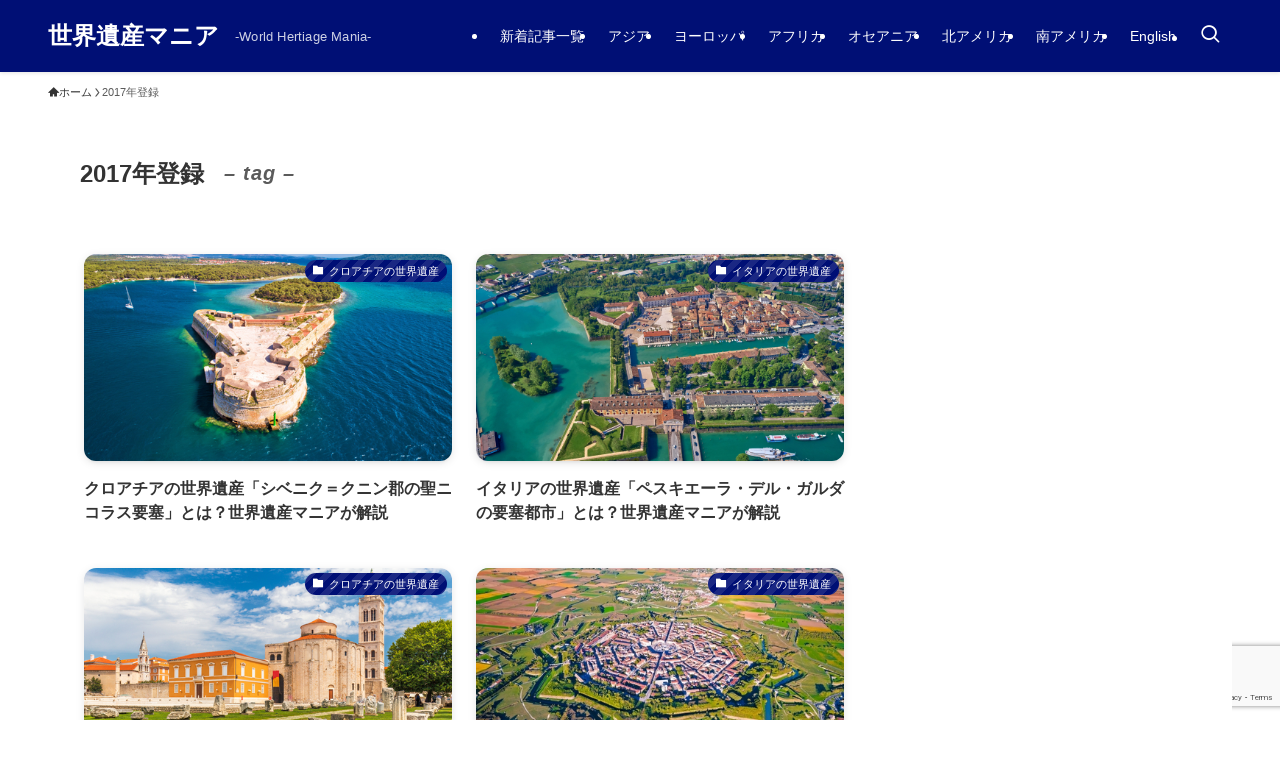

--- FILE ---
content_type: text/html; charset=UTF-8
request_url: https://worldheritage-mania.com/tag/2017%E5%B9%B4%E7%99%BB%E9%8C%B2/
body_size: 74080
content:
<!DOCTYPE html><html dir="ltr" lang="ja"
 prefix="og: https://ogp.me/ns#"  data-loaded="false" data-scrolled="false" data-spmenu="closed"><head><meta charset="utf-8"><meta name="format-detection" content="telephone=no"><meta http-equiv="X-UA-Compatible" content="IE=edge"><meta name="viewport" content="width=device-width, viewport-fit=cover"><style media="all">img:is([sizes=auto i],[sizes^="auto," i]){contain-intrinsic-size:3000px 1500px}
:root{--wp-block-synced-color:#7a00df;--wp-block-synced-color--rgb:122,0,223;--wp-bound-block-color:var(--wp-block-synced-color);--wp-editor-canvas-background:#ddd;--wp-admin-theme-color:#007cba;--wp-admin-theme-color--rgb:0,124,186;--wp-admin-theme-color-darker-10:#006ba1;--wp-admin-theme-color-darker-10--rgb:0,107,160.5;--wp-admin-theme-color-darker-20:#005a87;--wp-admin-theme-color-darker-20--rgb:0,90,135;--wp-admin-border-width-focus:2px}@media (min-resolution:192dpi){:root{--wp-admin-border-width-focus:1.5px}}.wp-element-button{cursor:pointer}:root .has-very-light-gray-background-color{background-color:#eee}:root .has-very-dark-gray-background-color{background-color:#313131}:root .has-very-light-gray-color{color:#eee}:root .has-very-dark-gray-color{color:#313131}:root .has-vivid-green-cyan-to-vivid-cyan-blue-gradient-background{background:linear-gradient(135deg,#00d084,#0693e3)}:root .has-purple-crush-gradient-background{background:linear-gradient(135deg,#34e2e4,#4721fb 50%,#ab1dfe)}:root .has-hazy-dawn-gradient-background{background:linear-gradient(135deg,#faaca8,#dad0ec)}:root .has-subdued-olive-gradient-background{background:linear-gradient(135deg,#fafae1,#67a671)}:root .has-atomic-cream-gradient-background{background:linear-gradient(135deg,#fdd79a,#004a59)}:root .has-nightshade-gradient-background{background:linear-gradient(135deg,#330968,#31cdcf)}:root .has-midnight-gradient-background{background:linear-gradient(135deg,#020381,#2874fc)}:root{--wp--preset--font-size--normal:16px;--wp--preset--font-size--huge:42px}.has-regular-font-size{font-size:1em}.has-larger-font-size{font-size:2.625em}.has-normal-font-size{font-size:var(--wp--preset--font-size--normal)}.has-huge-font-size{font-size:var(--wp--preset--font-size--huge)}.has-text-align-center{text-align:center}.has-text-align-left{text-align:left}.has-text-align-right{text-align:right}.has-fit-text{white-space:nowrap!important}#end-resizable-editor-section{display:none}.aligncenter{clear:both}.items-justified-left{justify-content:flex-start}.items-justified-center{justify-content:center}.items-justified-right{justify-content:flex-end}.items-justified-space-between{justify-content:space-between}.screen-reader-text{border:0;clip-path:inset(50%);height:1px;margin:-1px;overflow:hidden;padding:0;position:absolute;width:1px;word-wrap:normal!important}.screen-reader-text:focus{background-color:#ddd;clip-path:none;color:#444;display:block;font-size:1em;height:auto;left:5px;line-height:normal;padding:15px 23px 14px;text-decoration:none;top:5px;width:auto;z-index:100000}html :where(.has-border-color){border-style:solid}html :where([style*=border-top-color]){border-top-style:solid}html :where([style*=border-right-color]){border-right-style:solid}html :where([style*=border-bottom-color]){border-bottom-style:solid}html :where([style*=border-left-color]){border-left-style:solid}html :where([style*=border-width]){border-style:solid}html :where([style*=border-top-width]){border-top-style:solid}html :where([style*=border-right-width]){border-right-style:solid}html :where([style*=border-bottom-width]){border-bottom-style:solid}html :where([style*=border-left-width]){border-left-style:solid}html :where(img[class*=wp-image-]){height:auto;max-width:100%}:where(figure){margin:0 0 1em}html :where(.is-position-sticky){--wp-admin--admin-bar--position-offset:var(--wp-admin--admin-bar--height,0px)}@media screen and (max-width:600px){html :where(.is-position-sticky){--wp-admin--admin-bar--position-offset:0px}}
:root{--wp--preset--aspect-ratio--square:1;--wp--preset--aspect-ratio--4-3:4/3;--wp--preset--aspect-ratio--3-4:3/4;--wp--preset--aspect-ratio--3-2:3/2;--wp--preset--aspect-ratio--2-3:2/3;--wp--preset--aspect-ratio--16-9:16/9;--wp--preset--aspect-ratio--9-16:9/16;--wp--preset--color--black:#000;--wp--preset--color--cyan-bluish-gray:#abb8c3;--wp--preset--color--white:#fff;--wp--preset--color--pale-pink:#f78da7;--wp--preset--color--vivid-red:#cf2e2e;--wp--preset--color--luminous-vivid-orange:#ff6900;--wp--preset--color--luminous-vivid-amber:#fcb900;--wp--preset--color--light-green-cyan:#7bdcb5;--wp--preset--color--vivid-green-cyan:#00d084;--wp--preset--color--pale-cyan-blue:#8ed1fc;--wp--preset--color--vivid-cyan-blue:#0693e3;--wp--preset--color--vivid-purple:#9b51e0;--wp--preset--color--swl-main:var(--color_main);--wp--preset--color--swl-main-thin:var(--color_main_thin);--wp--preset--color--swl-gray:var(--color_gray);--wp--preset--color--swl-deep-01:var(--color_deep01);--wp--preset--color--swl-deep-02:var(--color_deep02);--wp--preset--color--swl-deep-03:var(--color_deep03);--wp--preset--color--swl-deep-04:var(--color_deep04);--wp--preset--color--swl-pale-01:var(--color_pale01);--wp--preset--color--swl-pale-02:var(--color_pale02);--wp--preset--color--swl-pale-03:var(--color_pale03);--wp--preset--color--swl-pale-04:var(--color_pale04);--wp--preset--gradient--vivid-cyan-blue-to-vivid-purple:linear-gradient(135deg,#0693e3 0%,#9b51e0 100%);--wp--preset--gradient--light-green-cyan-to-vivid-green-cyan:linear-gradient(135deg,#7adcb4 0%,#00d082 100%);--wp--preset--gradient--luminous-vivid-amber-to-luminous-vivid-orange:linear-gradient(135deg,#fcb900 0%,#ff6900 100%);--wp--preset--gradient--luminous-vivid-orange-to-vivid-red:linear-gradient(135deg,#ff6900 0%,#cf2e2e 100%);--wp--preset--gradient--very-light-gray-to-cyan-bluish-gray:linear-gradient(135deg,#eee 0%,#a9b8c3 100%);--wp--preset--gradient--cool-to-warm-spectrum:linear-gradient(135deg,#4aeadc 0%,#9778d1 20%,#cf2aba 40%,#ee2c82 60%,#fb6962 80%,#fef84c 100%);--wp--preset--gradient--blush-light-purple:linear-gradient(135deg,#ffceec 0%,#9896f0 100%);--wp--preset--gradient--blush-bordeaux:linear-gradient(135deg,#fecda5 0%,#fe2d2d 50%,#6b003e 100%);--wp--preset--gradient--luminous-dusk:linear-gradient(135deg,#ffcb70 0%,#c751c0 50%,#4158d0 100%);--wp--preset--gradient--pale-ocean:linear-gradient(135deg,#fff5cb 0%,#b6e3d4 50%,#33a7b5 100%);--wp--preset--gradient--electric-grass:linear-gradient(135deg,#caf880 0%,#71ce7e 100%);--wp--preset--gradient--midnight:linear-gradient(135deg,#020381 0%,#2874fc 100%);--wp--preset--font-size--small:.9em;--wp--preset--font-size--medium:1.1em;--wp--preset--font-size--large:1.25em;--wp--preset--font-size--x-large:42px;--wp--preset--font-size--xs:.75em;--wp--preset--font-size--huge:1.6em;--wp--preset--spacing--20:.44rem;--wp--preset--spacing--30:.67rem;--wp--preset--spacing--40:1rem;--wp--preset--spacing--50:1.5rem;--wp--preset--spacing--60:2.25rem;--wp--preset--spacing--70:3.38rem;--wp--preset--spacing--80:5.06rem;--wp--preset--shadow--natural:6px 6px 9px rgba(0,0,0,.2);--wp--preset--shadow--deep:12px 12px 50px rgba(0,0,0,.4);--wp--preset--shadow--sharp:6px 6px 0px rgba(0,0,0,.2);--wp--preset--shadow--outlined:6px 6px 0px -3px #fff,6px 6px #000;--wp--preset--shadow--crisp:6px 6px 0px #000}:where(.is-layout-flex){gap:.5em}:where(.is-layout-grid){gap:.5em}body .is-layout-flex{display:flex}.is-layout-flex{flex-wrap:wrap;align-items:center}.is-layout-flex>:is(*,div){margin:0}body .is-layout-grid{display:grid}.is-layout-grid>:is(*,div){margin:0}:where(.wp-block-columns.is-layout-flex){gap:2em}:where(.wp-block-columns.is-layout-grid){gap:2em}:where(.wp-block-post-template.is-layout-flex){gap:1.25em}:where(.wp-block-post-template.is-layout-grid){gap:1.25em}.has-black-color{color:var(--wp--preset--color--black) !important}.has-cyan-bluish-gray-color{color:var(--wp--preset--color--cyan-bluish-gray) !important}.has-white-color{color:var(--wp--preset--color--white) !important}.has-pale-pink-color{color:var(--wp--preset--color--pale-pink) !important}.has-vivid-red-color{color:var(--wp--preset--color--vivid-red) !important}.has-luminous-vivid-orange-color{color:var(--wp--preset--color--luminous-vivid-orange) !important}.has-luminous-vivid-amber-color{color:var(--wp--preset--color--luminous-vivid-amber) !important}.has-light-green-cyan-color{color:var(--wp--preset--color--light-green-cyan) !important}.has-vivid-green-cyan-color{color:var(--wp--preset--color--vivid-green-cyan) !important}.has-pale-cyan-blue-color{color:var(--wp--preset--color--pale-cyan-blue) !important}.has-vivid-cyan-blue-color{color:var(--wp--preset--color--vivid-cyan-blue) !important}.has-vivid-purple-color{color:var(--wp--preset--color--vivid-purple) !important}.has-black-background-color{background-color:var(--wp--preset--color--black) !important}.has-cyan-bluish-gray-background-color{background-color:var(--wp--preset--color--cyan-bluish-gray) !important}.has-white-background-color{background-color:var(--wp--preset--color--white) !important}.has-pale-pink-background-color{background-color:var(--wp--preset--color--pale-pink) !important}.has-vivid-red-background-color{background-color:var(--wp--preset--color--vivid-red) !important}.has-luminous-vivid-orange-background-color{background-color:var(--wp--preset--color--luminous-vivid-orange) !important}.has-luminous-vivid-amber-background-color{background-color:var(--wp--preset--color--luminous-vivid-amber) !important}.has-light-green-cyan-background-color{background-color:var(--wp--preset--color--light-green-cyan) !important}.has-vivid-green-cyan-background-color{background-color:var(--wp--preset--color--vivid-green-cyan) !important}.has-pale-cyan-blue-background-color{background-color:var(--wp--preset--color--pale-cyan-blue) !important}.has-vivid-cyan-blue-background-color{background-color:var(--wp--preset--color--vivid-cyan-blue) !important}.has-vivid-purple-background-color{background-color:var(--wp--preset--color--vivid-purple) !important}.has-black-border-color{border-color:var(--wp--preset--color--black) !important}.has-cyan-bluish-gray-border-color{border-color:var(--wp--preset--color--cyan-bluish-gray) !important}.has-white-border-color{border-color:var(--wp--preset--color--white) !important}.has-pale-pink-border-color{border-color:var(--wp--preset--color--pale-pink) !important}.has-vivid-red-border-color{border-color:var(--wp--preset--color--vivid-red) !important}.has-luminous-vivid-orange-border-color{border-color:var(--wp--preset--color--luminous-vivid-orange) !important}.has-luminous-vivid-amber-border-color{border-color:var(--wp--preset--color--luminous-vivid-amber) !important}.has-light-green-cyan-border-color{border-color:var(--wp--preset--color--light-green-cyan) !important}.has-vivid-green-cyan-border-color{border-color:var(--wp--preset--color--vivid-green-cyan) !important}.has-pale-cyan-blue-border-color{border-color:var(--wp--preset--color--pale-cyan-blue) !important}.has-vivid-cyan-blue-border-color{border-color:var(--wp--preset--color--vivid-cyan-blue) !important}.has-vivid-purple-border-color{border-color:var(--wp--preset--color--vivid-purple) !important}.has-vivid-cyan-blue-to-vivid-purple-gradient-background{background:var(--wp--preset--gradient--vivid-cyan-blue-to-vivid-purple) !important}.has-light-green-cyan-to-vivid-green-cyan-gradient-background{background:var(--wp--preset--gradient--light-green-cyan-to-vivid-green-cyan) !important}.has-luminous-vivid-amber-to-luminous-vivid-orange-gradient-background{background:var(--wp--preset--gradient--luminous-vivid-amber-to-luminous-vivid-orange) !important}.has-luminous-vivid-orange-to-vivid-red-gradient-background{background:var(--wp--preset--gradient--luminous-vivid-orange-to-vivid-red) !important}.has-very-light-gray-to-cyan-bluish-gray-gradient-background{background:var(--wp--preset--gradient--very-light-gray-to-cyan-bluish-gray) !important}.has-cool-to-warm-spectrum-gradient-background{background:var(--wp--preset--gradient--cool-to-warm-spectrum) !important}.has-blush-light-purple-gradient-background{background:var(--wp--preset--gradient--blush-light-purple) !important}.has-blush-bordeaux-gradient-background{background:var(--wp--preset--gradient--blush-bordeaux) !important}.has-luminous-dusk-gradient-background{background:var(--wp--preset--gradient--luminous-dusk) !important}.has-pale-ocean-gradient-background{background:var(--wp--preset--gradient--pale-ocean) !important}.has-electric-grass-gradient-background{background:var(--wp--preset--gradient--electric-grass) !important}.has-midnight-gradient-background{background:var(--wp--preset--gradient--midnight) !important}.has-small-font-size{font-size:var(--wp--preset--font-size--small) !important}.has-medium-font-size{font-size:var(--wp--preset--font-size--medium) !important}.has-large-font-size{font-size:var(--wp--preset--font-size--large) !important}.has-x-large-font-size{font-size:var(--wp--preset--font-size--x-large) !important}
@font-face{font-family:icomoon;font-style:normal;font-weight:400;src:url(//worldheritage-mania.com/wp-content/themes/swell/build/css/../../assets/fonts/icomoon.woff2?fq24x) format("woff2"),url(//worldheritage-mania.com/wp-content/themes/swell/build/css/../../assets/fonts/icomoon.ttf?fq24x) format("truetype"),url(//worldheritage-mania.com/wp-content/themes/swell/build/css/../../assets/fonts/icomoon.woff?fq24x) format("woff"),url(//worldheritage-mania.com/wp-content/themes/swell/build/css/../../assets/fonts/icomoon.svg?fq24x#icomoon) format("svg")}#_iframehack.wp-block{color:inherit}[class*=" icon-"]:before,[class^=icon-]:before{-webkit-font-smoothing:antialiased;-moz-osx-font-smoothing:grayscale;font-family:icomoon!important;font-style:normal;font-variant:normal;font-weight:400;line-height:1;text-transform:none}.icon-arrow_drop_down:before,.icon-caret-down:before{content:"\e904"}.icon-caret-left:before{content:"\e93c"}.icon-caret-right:before{content:"\e93b"}.icon-arrow_drop_up:before,.icon-caret-up:before{content:"\e943"}.icon-chevron-down:before,.icon-chevron-small-down:before{content:"\e910"}.icon-chevron-left:before{content:"\e911"}.icon-chevron-right:before{content:"\e921"}.icon-chevron-small-up:before,.icon-chevron-up:before{content:"\e912"}.icon-home:before{content:"\e922"}.icon-price-tag:before,.icon-tag:before{content:"\e935"}.icon-folder:before{content:"\e92f"}.icon-file-empty:before,.icon-file-music:before,.icon-file-picture:before,.icon-file-text2:before,.icon-file-video:before,.icon-file-zip:before{content:"\e924"}.icon-bubble:before{content:"\e96b"}.icon-bubbles:before{content:"\e970"}.icon-eye:before{content:"\e9ce"}.icon-link:before{content:"\e9c5"}.icon-share:before{content:"\e925"}.icon-film:before{content:"\e93a"}.icon-image:before{content:"\e937"}.icon-heart:before{content:"\e9da"}.icon-star-empty:before{content:"\e9d7"}.icon-star-full:before{content:"\e9d9"}.icon-star-half:before{content:"\e9d8"}.icon-blocked:before{content:"\ea0e"}.icon-info:before{content:"\e91d"}.icon-info-fill:before{content:"\e941"}.icon-alert-outline:before{content:"\e940"}.icon-alert:before{content:"\e916"}.icon-modified:before{content:"\e92d"}.icon-posted:before{content:"\e931"}.icon-settings:before{content:"\e8b8"}.icon-download:before{content:"\e914"}.icon-lock-open:before{content:"\e933"}.icon-lock-closed:before{content:"\e932"}.icon-person:before{content:"\e7fd"}.icon-contact:before,.icon-envelope:before,.icon-mail:before,.icon-markunread:before{content:"\e92c"}.icon-cart:before,.icon-shopping_cart:before{content:"\e939"}.icon-phone1:before,.icon-phone:before{content:"\e942"}.icon-pen:before{content:"\e934"}.icon-quill:before{content:"\e929"}.icon-flag:before{content:"\e153"}.icon-bookmark:before,.icon-bookmarks:before{content:"\e9d3"}.icon-book:before,.icon-books:before{content:"\e91a"}.icon-megaphone:before{content:"\e913"}.icon-thumb_down:before{content:"\e8db"}.icon-thumb_up:before{content:"\e8dc"}.icon-light-bulb:before{content:"\e915"}.icon-light-bulb-fill:before{content:"\e944"}.icon-circle:before{content:"\ea56"}.icon-batsu:before,.icon-x:before{content:"\e91f"}.icon-triangle:before{content:"\e93f"}.icon-check:before,.icon-checkmark:before{content:"\e923"}.icon-hatena:before{content:"\e917"}.icon-minus:before{content:"\e919"}.icon-plus:before{content:"\e91c"}.icon-index:before,.icon-toc:before{content:"\e918"}.icon-search:before{content:"\e92e"}.icon-close-thin:before{content:"\e920"}.icon-menu-thin:before{content:"\e91b"}.icon-more_arrow:before{content:"\e930"}.icon-swell:before{content:"\e936"}.icon-tiktok:before{content:"\e93e"}.icon-room:before{content:"\e93d"}.icon-amazon:before{content:"\e91e"}.icon-codepen:before{content:"\e900"}.icon-facebook:before{content:"\e901"}.icon-feedly:before{content:"\e902"}.icon-github:before{content:"\e903"}.icon-hatebu:before{content:"\e905"}.icon-instagram:before{content:"\e906"}.icon-line:before{content:"\e907"}.icon-medium:before{content:"\e908"}.icon-pinterest:before{content:"\e909"}.icon-pocket:before{content:"\e90a"}.icon-rss:before{content:"\e90b"}.icon-tumblr:before{content:"\e90c"}.icon-twitter:before{content:"\e90d"}.icon-twitter-x:before{content:"\e926"}.icon-wordpress:before{content:"\e90e"}.icon-youtube:before{content:"\e90f"}
.c-infoBar__btn,.is-style-btn_shiny a{overflow:hidden;position:relative;transition:opacity .25s,-webkit-transform .25s;transition:opacity .25s,transform .25s;transition:opacity .25s,transform .25s,-webkit-transform .25s;z-index:0}.c-infoBar__btn:before,.is-style-btn_shiny a:before{background-image:linear-gradient(90deg,hsla(0,0%,100%,0),hsla(0,0%,100%,.6) 80%,hsla(0,0%,100%,0));content:"";height:200px;left:-120px;position:absolute;top:50%;-webkit-transform:translateY(-50%) rotate(25deg);transform:translateY(-50%) rotate(25deg);width:80px}.c-infoBar__btn:after,.is-style-btn_shiny a:after{-webkit-animation-duration:3s;animation-duration:3s;-webkit-animation-iteration-count:infinite;animation-iteration-count:infinite;-webkit-animation-name:shiny_btn;animation-name:shiny_btn;-webkit-animation-timing-function:ease-in-out;animation-timing-function:ease-in-out;background-image:linear-gradient(100deg,hsla(0,0%,100%,0),#fff);content:"";height:100%;left:-100px;position:absolute;top:0;width:50px}.c-infoBar__btn:hover,.is-style-btn_shiny a:hover{-webkit-transform:translateY(2px);transform:translateY(2px)}.c-infoBar__btn:hover:before,.is-style-btn_shiny a:hover:before{left:110%;transition:.25s ease-in-out}.c-infoBar__btn:hover:after,.is-style-btn_shiny a:hover:after{-webkit-animation:none;animation:none}#fix_bottom_menu:before,.c-infoBar:before,.c-mvBtn__btn:before,.l-fixHeader:before,.p-spMenu__inner:before,[data-type=type1] .p-blogCard__inner:before{content:"";height:100%;left:0;position:absolute;top:0;width:100%;z-index:0}.wp-block-image.is-style-shadow img,.wp-block-video.is-style-shadow video,img.shadow{box-shadow:0 2px 8px rgba(0,0,0,.1),0 4px 8px -4px rgba(0,0,0,.2)}.w-pageTop,.w-singleBottom,.w-singleTop{margin:2em 0}.c-categoryList:before,.c-tagList:before,.c-taxList:before,code.dir_name:before,code.file_name:before{-webkit-font-smoothing:antialiased;-moz-osx-font-smoothing:grayscale;font-family:icomoon!important;font-style:normal;font-variant:normal;font-weight:400;line-height:1;text-transform:none}.c-categoryList__separation:after,.p-breadcrumb__item:after{background-color:currentcolor;-webkit-clip-path:polygon(45% 9%,75% 51%,45% 90%,30% 90%,60% 50%,30% 10%);clip-path:polygon(45% 9%,75% 51%,45% 90%,30% 90%,60% 50%,30% 10%);content:"";display:block;height:10px;margin:0;opacity:.8;width:10px}@-webkit-keyframes flash{0%{opacity:.6}to{opacity:1}}@keyframes flash{0%{opacity:.6}to{opacity:1}}@-webkit-keyframes FadeIn{to{opacity:1}}@keyframes FadeIn{to{opacity:1}}@-webkit-keyframes FadeInFromX{to{opacity:1;-webkit-transform:translateX(0);transform:translateX(0)}}@keyframes FadeInFromX{to{opacity:1;-webkit-transform:translateX(0);transform:translateX(0)}}@-webkit-keyframes FadeInFromY{to{opacity:1;-webkit-transform:translateY(0);transform:translateY(0)}}@keyframes FadeInFromY{to{opacity:1;-webkit-transform:translateY(0);transform:translateY(0)}}@-webkit-keyframes flowing_text{to{-webkit-transform:translateX(-100%);transform:translateX(-100%)}}@keyframes flowing_text{to{-webkit-transform:translateX(-100%);transform:translateX(-100%)}}@-webkit-keyframes shiny_btn{0%{opacity:0;-webkit-transform:scale(0) rotate(25deg);transform:scale(0) rotate(25deg)}84%{opacity:0;-webkit-transform:scale(0) rotate(25deg);transform:scale(0) rotate(25deg)}85%{opacity:.9;-webkit-transform:scale(1) rotate(25deg);transform:scale(1) rotate(25deg)}to{opacity:0;-webkit-transform:scale(50) rotate(25deg);transform:scale(50) rotate(25deg)}}@keyframes shiny_btn{0%{opacity:0;-webkit-transform:scale(0) rotate(25deg);transform:scale(0) rotate(25deg)}84%{opacity:0;-webkit-transform:scale(0) rotate(25deg);transform:scale(0) rotate(25deg)}85%{opacity:.9;-webkit-transform:scale(1) rotate(25deg);transform:scale(1) rotate(25deg)}to{opacity:0;-webkit-transform:scale(50) rotate(25deg);transform:scale(50) rotate(25deg)}}@-webkit-keyframes leftToRight{0%{-webkit-transform:scale(1.1) translateX(-1%);transform:scale(1.1) translateX(-1%)}to{-webkit-transform:scale(1.1) translateX(1%);transform:scale(1.1) translateX(1%)}}@keyframes leftToRight{0%{-webkit-transform:scale(1.1) translateX(-1%);transform:scale(1.1) translateX(-1%)}to{-webkit-transform:scale(1.1) translateX(1%);transform:scale(1.1) translateX(1%)}}@-webkit-keyframes zoomUp{0%{-webkit-transform:scale(1);transform:scale(1)}to{-webkit-transform:scale(1.1);transform:scale(1.1)}}@keyframes zoomUp{0%{-webkit-transform:scale(1);transform:scale(1)}to{-webkit-transform:scale(1.1);transform:scale(1.1)}}@-webkit-keyframes FloatVertical{0%{-webkit-transform:translate3d(0,4px,0);transform:translate3d(0,4px,0)}50%{-webkit-transform:translate3d(0,-4px,0);transform:translate3d(0,-4px,0)}to{-webkit-transform:translate3d(0,4px,0);transform:translate3d(0,4px,0)}}@keyframes FloatVertical{0%{-webkit-transform:translate3d(0,4px,0);transform:translate3d(0,4px,0)}50%{-webkit-transform:translate3d(0,-4px,0);transform:translate3d(0,-4px,0)}to{-webkit-transform:translate3d(0,4px,0);transform:translate3d(0,4px,0)}}@-webkit-keyframes FloatHorizontal{0%{-webkit-transform:translate3d(4px,0,0);transform:translate3d(4px,0,0)}50%{-webkit-transform:translate3d(-4px,0,0);transform:translate3d(-4px,0,0)}to{-webkit-transform:translate3d(4px,0,0);transform:translate3d(4px,0,0)}}@keyframes FloatHorizontal{0%{-webkit-transform:translate3d(4px,0,0);transform:translate3d(4px,0,0)}50%{-webkit-transform:translate3d(-4px,0,0);transform:translate3d(-4px,0,0)}to{-webkit-transform:translate3d(4px,0,0);transform:translate3d(4px,0,0)}}:root{--color_border:hsla(0,0%,78%,.5);--color_gray:hsla(0,0%,78%,.15);--swl-color_hov_gray:rgba(3,2,2,.05);--swl-color_shadow:rgba(0,0,0,.12);--swl-fz--root:3.6vw;--swl-fz--side:var(--swl-fz--root);--swl-block-margin:2em;--swl-sidebar_width:280px;--swl-sidebar_margin:24px;--swl-pad_post_content:0px;--swl-pad_container:4vw;--swl-h2-margin--x:-2vw;--swl-box_shadow:0 2px 4px rgba(0,0,0,.05),0 4px 4px -4px rgba(0,0,0,.1);--swl-img_shadow:0 2px 8px rgba(0,0,0,.1),0 4px 8px -4px rgba(0,0,0,.2);--swl-btn_shadow:0 2px 2px rgba(0,0,0,.1),0 4px 8px -4px rgba(0,0,0,.2);--swl-text_color--black:#333;--swl-text_color--white:#fff;--swl-fz--xs:.75em;--swl-fz--small:.9em;--swl-fz--normal:1rem;--swl-fz--medium:1.1em;--swl-fz--large:1.25em;--swl-fz--huge:1.6em;--swl-list-padding--left:1.5em;--swl-list-padding--has_bg:1em 1em 1em 1.75em}html{font-size:var(--swl-fz--root)}.c-plainBtn{-webkit-appearance:none;-o-appearance:none;appearance:none;background-color:transparent;border:none;box-shadow:none}*,.c-plainBtn{margin:0;padding:0}*{box-sizing:border-box;font-family:inherit;font-size:inherit;line-height:inherit}:after,:before{box-sizing:inherit;text-decoration:inherit;vertical-align:inherit}b,strong{font-weight:700}sub,sup{font-size:smaller}ruby>rt{font-size:50%}main{display:block}:where(ol:not([type])),:where(ul:not([type])){list-style:none}blockquote,q{quotes:none}blockquote:after,blockquote:before,q:after,q:before{content:none}table{border-collapse:collapse;border-spacing:0}td,th{word-break:break-all}img{border-style:none;height:auto;max-width:100%}video{outline:none}code,pre{-moz-tab-size:4;-o-tab-size:4;tab-size:4}svg:not([fill]){fill:currentcolor}[hidden]{display:none}button,input,optgroup,select,textarea{font-family:inherit;font-size:inherit;line-height:inherit}button,input{overflow:visible}button,select{text-transform:none}[type=button],[type=reset],[type=submit],button{-webkit-appearance:button;cursor:pointer;display:inline-block}[role=button]{cursor:pointer}fieldset{padding:.35em .75em .625em}legend{box-sizing:border-box;color:inherit;display:table;max-width:100%;padding:0;white-space:normal}button,input,select,textarea{background-color:#f7f7f7;border:1px solid hsla(0,0%,78%,.5);border-radius:0;color:#333;padding:.25em .5em}[type=color]{padding:0}[type=range]{vertical-align:middle}[aria-busy=true]{cursor:progress}[aria-controls]{cursor:pointer}[aria-disabled]{cursor:default}html{letter-spacing:var(--swl-letter_spacing,normal)}body{word-wrap:break-word;-webkit-text-size-adjust:100%;background-color:var(--color_bg);color:var(--color_text);font-family:var(--swl-font_family);font-size:1rem;font-weight:var(--swl-font_weight);line-height:1.6;max-width:100%;min-width:100%;overflow-wrap:break-word;overflow-x:clip;position:relative}a{color:var(--color_link)}.swl-inline-color{--color_link:currentcolor}#lp-content .post_content,#main_content .post_content{font-size:var(--swl-fz--content,16px)}[data-spmenu=opened] #wpadminbar{z-index:1}#fix_bottom_menu{bottom:-60px;display:none;left:0;position:fixed}[data-spmenu=opened] body>.adsbygoogle{top:-140px!important}.-index-off .widget_swell_index,.-index-off [data-onclick=toggleIndex]{display:none}.-index-off .widget_swell_index+.c-widget{margin-top:0!important}.l-article{max-width:var(--article_size);padding-left:0;padding-right:0}.-sidebar-off .l-article,.lp-content .l-article{margin-left:auto;margin-right:auto}#body_wrap{max-width:100%;overflow-x:clip;position:relative;z-index:1}#body_wrap.-bg-fix{z-index:1}#body_wrap.-bg-fix:before{content:"";height:100%;left:0;position:fixed;top:0;width:100%;z-index:-1}.admin-bar{--swl-adminbarH:var(--wp-admin--admin-bar--height,32px)}.l-container{margin-left:auto;margin-right:auto;max-width:calc(var(--container_size,0px) + var(--swl-pad_container,0px)*2);padding-left:var(--swl-pad_container,0);padding-right:var(--swl-pad_container,0)}.l-content{margin:0 auto 6em;padding-top:2em;position:relative;z-index:1}.l-fixHeader{left:0;margin-top:var(--swl-adminbarH,0);opacity:0;position:fixed;top:0;-webkit-transform:translateY(calc(var(--swl-fix_headerH,100px)*-1));transform:translateY(calc(var(--swl-fix_headerH,100px)*-1));visibility:hidden;width:100%;z-index:101}.l-fixHeader[data-ready]{transition:all .5s}.l-fixHeader:before{background:var(--color_header_bg);display:block}.c-smallNavTitle{color:inherit;font-size:10px;line-height:1;opacity:.6}.sub-menu .c-smallNavTitle{display:none}.c-gnav{display:flex;height:100%;text-align:center}.c-gnav a{text-decoration:none}.c-gnav .ttl{color:inherit;line-height:1;position:relative;z-index:1}.c-gnav>.menu-item{height:100%;position:relative}.c-gnav>.menu-item:hover>.sub-menu{opacity:1;visibility:visible}.c-gnav>.menu-item>a{color:inherit;display:flex;flex-direction:column;height:100%;justify-content:center;padding:0 12px;position:relative;white-space:nowrap}.c-gnav>.menu-item>a .ttl{display:block;font-size:14px}.c-gnav>.menu-item>a:after{bottom:0;content:"";display:block;left:0;position:absolute;transition:width .25s,height .25s,-webkit-transform .25s;transition:transform .25s,width .25s,height .25s;transition:transform .25s,width .25s,height .25s,-webkit-transform .25s}.c-gnav>.menu-item>a .c-submenuToggleBtn{display:none}.c-gnav>.menu-item>.sub-menu{left:50%;top:100%;-webkit-transform:translateX(-50%);transform:translateX(-50%)}.c-gnav .sub-menu{box-shadow:0 2px 4px rgba(0,0,0,.1);opacity:0;position:absolute;text-align:left;transition:opacity .25s,visibility .25s;visibility:hidden;width:15em;z-index:1}.c-gnav .sub-menu li{position:relative}.c-gnav .sub-menu .ttl{font-size:.9em;left:0;position:relative;transition:left .25s}.c-gnav .sub-menu a{color:inherit;display:block;padding:.5em .75em;position:relative}.c-gnav .sub-menu a:hover{background-color:var(--swl-color_hov_gray)}.c-gnav__sBtn{color:inherit;display:flex;flex-direction:column;height:100%;justify-content:center;padding:0 12px;width:auto}.c-gnav__sBtn .icon-search{font-size:20px}.l-header{background:var(--color_header_bg);left:0;top:0;z-index:100}.l-header,.l-header__inner{position:relative;width:100%}.l-header__inner{color:var(--color_header_text);z-index:1}.l-header__inner .c-catchphrase{letter-spacing:var(--swl-letter_spacing,.2px)}.l-header__logo{line-height:1}.c-headLogo.-txt{align-items:center;display:flex}.c-headLogo__link{display:block;text-decoration:none}.-img .c-headLogo__link{height:100%}.-txt .c-headLogo__link{color:inherit;display:block;font-size:5vw;font-weight:700}.c-headLogo__img{height:100%;-o-object-fit:contain;object-fit:contain;width:auto}.w-header{align-items:center;display:flex}.l-header__customBtn,.l-header__menuBtn{height:var(--logo_size_sp);line-height:1.25;text-align:center;width:var(--logo_size_sp)}.l-mainContent{position:static!important;width:100%}.-sidebar-on .l-mainContent{max-width:100%}.l-mainContent__inner>:first-child,.l-parent>:first-child,.post_content>:first-child{margin-top:0!important}.l-mainContent__inner>:last-child,.l-parent>:last-child,.post_content>:last-child{margin-bottom:0!important}.l-scrollObserver{display:block;height:1px;left:0;pointer-events:none;position:absolute;top:100px;visibility:hidden;width:100%;z-index:1000}#sidebar{font-size:var(--swl-fz--side);position:relative}.c-blogLink{--the-ison-size:1em;align-items:center;display:flex;gap:.5em;line-height:1.5;text-decoration:none}.c-blogLink__icon{flex:0 0 auto;text-decoration:none}.c-blogLink__icon .__svg{height:var(--the-ison-size);width:var(--the-ison-size)}.c-blogLink[data-style=text]{--the-ison-size:.9em}.c-blogLink[data-style=text] .c-blogLink__icon{border:1px solid;border-radius:50%;display:inline-flex;flex:0 0 auto;padding:4px}.c-blogLink[data-style=text] .c-blogLink__text{text-decoration:underline}.c-blogLink[data-style=slim]{--the-ison-size:1.2em;align-items:stretch;border-radius:6px;box-shadow:0 1px 3px 1px rgba(0,0,0,.1);color:inherit;gap:0;overflow:hidden}.c-blogLink[data-style=slim] .c-blogLink__icon{align-items:center;background-color:#e6e9ea;border:2px solid #fff;border-radius:inherit;color:#34383f;display:flex;justify-content:center;transition:color .25s,background-color .25s;width:3.25em}.c-blogLink[data-style=slim] .c-blogLink__text{padding:1em .75em}.c-blogLink[data-style=slim]:hover .c-blogLink__icon{background-color:#34383f;color:#fff}.c-listMenu li{margin:0;position:relative}.c-listMenu a{border-bottom:1px solid var(--color_border);color:inherit;display:block;line-height:1.4;position:relative;text-decoration:none}.c-listMenu a:hover{background-color:var(--swl-color_hov_gray)}.c-taxList:before{content:"\e92f"}.c-categoryList{color:var(--color_main)}.c-categoryList:before{content:"\e92f"}.c-tagList:before{color:inherit;content:"\e935"}.c-categoryList__link,.c-tagList__link,.c-taxList__link{border-radius:1px;display:block;line-height:1;padding:4px .5em;text-decoration:none}.c-tagList__link{background:#f7f7f7;color:#333}.c-categoryList__link{background-color:var(--color_main);color:#fff}.c-taxList__link{background:#f7f7f7;color:#333}.l-mainContent .c-categoryList__link.-current{background:0 0;box-shadow:inset 0 0 0 1px currentcolor;color:inherit}.l-topTitleArea .c-categoryList__link.-current{border:none;padding:0}.c-categoryList__separation{display:block;line-height:1;margin-right:.25em}.c-filterLayer:after,.c-filterLayer:before,.c-filterLayer__img{height:100%;left:0;position:absolute;top:0;width:100%}.c-filterLayer{z-index:0}.c-filterLayer:before{z-index:1}.c-filterLayer:after{display:block;z-index:2}.c-filterLayer.-texture-dot:after{background-color:rgba(0,0,0,.1);background-image:url([data-uri]);background-size:2px;content:"";opacity:.5}.c-filterLayer.-texture-brushed:after{background-image:url([data-uri]);content:"";opacity:.5}.c-filterLayer__img{z-index:0}.-filter-blur>.c-filterLayer__img{-webkit-filter:blur(4px);filter:blur(4px);height:calc(100% + 8px);left:-4px;top:-4px;width:calc(100% + 8px)}.-filter-glay>.c-filterLayer__img{-webkit-filter:grayscale(60%);filter:grayscale(60%)}.c-fixBtn{align-items:center;background:#fff;border:1px solid var(--color_main);border-radius:var(--swl-radius--8,0);box-shadow:var(--swl-box_shadow);color:var(--color_main);cursor:pointer;display:flex;flex-direction:column;height:52px;justify-content:center;letter-spacing:normal;line-height:1;opacity:.75;overflow:hidden;text-align:center;transition:all .25s;width:52px}.c-fixBtn+.c-fixBtn{margin-top:16px}.c-fixBtn__icon{display:block;font-size:20px}.c-fixBtn__label{-webkit-font-feature-settings:"palt";font-feature-settings:"palt";display:block;font-size:10px;-webkit-transform:scale(.9);transform:scale(.9)}#fix_tocbtn .c-fixBtn__label{margin-top:2px}#pagetop .c-fixBtn__label{margin-top:-8px}#pagetop[data-has-text="1"] .c-fixBtn__icon{-webkit-transform:translateY(-6px);transform:translateY(-6px)}.c-iconBtn{align-content:center;align-items:center;color:inherit;display:inline-flex;flex-wrap:wrap;height:100%;justify-content:center;text-decoration:none;width:100%}.c-iconBtn .-menuBtn{z-index:1}.c-iconBtn__icon{display:block;font-size:24px}.p-spMenu__closeBtn .c-iconBtn__icon{font-size:20px}.c-iconBtn__icon:before{display:block}.c-iconBtn__label{display:block;font-size:10px;-webkit-transform:scale(.9);transform:scale(.9);width:100%}.c-iconList{display:flex;flex-wrap:wrap}.widget_swell_prof_widget .c-iconList,.widget_swell_sns_links .c-iconList{justify-content:center}.l-footer__foot .c-iconList{justify-content:center;margin-bottom:8px}.c-iconList__link{box-sizing:content-box;color:inherit;height:1em;margin:0 3px;padding:2px;text-align:center;text-decoration:none;width:1em}.c-iconList__icon,.c-iconList__link{display:block;line-height:1}.c-iconList__icon:before{color:inherit}.is-style-circle .c-iconList__link{border:1px solid;border-radius:50%;margin:4px;padding:5px}.c-modal{height:100%;left:0;position:fixed;top:0;transition:opacity .5s,visibility .5s;width:100%;z-index:1000}[data-loaded=false] .c-modal{display:none}.c-modal:not(.is-opened){opacity:0;pointer-events:none;visibility:hidden}.c-modal .c-modal__close{color:#fff;cursor:pointer;left:0;line-height:2;padding-top:.5em;position:absolute;text-align:center;text-shadow:1px 1px 1px #000;top:100%;width:100%}.c-mvBtn{display:block;margin:2em auto 0;position:relative;text-align:center}.u-ta-l .c-mvBtn{margin-left:0}.u-ta-r .c-mvBtn{margin-right:0}.c-mvBtn__btn{background-color:var(--color_main);border-radius:var(--mv_btn_radius);box-shadow:0 1px 4px rgba(0,0,0,.1);display:block;font-size:3.2vw;letter-spacing:var(--swl-letter_spacing,1px);overflow:hidden;padding:.75em 2.5em;position:relative;text-decoration:none;text-shadow:none;transition:box-shadow .25s}.-btn-n>.c-mvBtn__btn{color:#fff}.c-mvBtn__btn:before{background:linear-gradient(hsla(0,0%,100%,.2),#fff);border-radius:2px;display:block;opacity:0;transition:opacity .25s}.c-mvBtn__btn:hover{box-shadow:0 1px 8px rgba(0,0,0,.2);opacity:1}.c-mvBtn__btn:hover:before{opacity:.2}.-btn-b>.c-mvBtn__btn{background:0 0;border:1px solid}.c-overlay{background:rgba(0,0,0,.75);height:100%;left:0;position:absolute;top:0;width:100%;z-index:0}.c-pagination{align-items:center;display:flex;flex-wrap:wrap;font-size:13px;justify-content:center;margin:3em 0;position:relative}[class*=page-numbers]{box-sizing:content-box;display:block;font-size:14px;height:36px;line-height:36px;margin:6px;min-width:36px;padding:0;position:relative;text-align:center;text-decoration:none;transition:color .25s,background-color .25s;width:auto}[class*=page-numbers].current,[class*=page-numbers]:hover{background-color:var(--color_main);color:#fff}.c-pagination__dot{color:#aaa;margin:0 6px}.c-postTitle{align-items:center;display:flex;flex-direction:row-reverse}.c-postTitle__ttl{font-size:5vw;line-height:1.4;width:100%}.c-postTitle__date{border-right:1px solid var(--color_border);font-weight:400;line-height:1;margin-right:.75em;padding:.5em .75em .5em 0;text-align:center}.c-postTitle__date .__y{display:block;font-size:3vw;line-height:1;margin-bottom:4px}.c-postTitle__date .__md{display:block;font-size:4.2vw}.p-postList .c-postTitle{margin:0 auto 1em;position:relative;width:100%;z-index:1}.p-postList .c-postTitle__date .__md,.p-postList .c-postTitle__ttl{font-size:4vw}.c-reviewStars i{color:var(--color-review_star,#fac225)}.post_content>.c-reviewStars{display:block}.c-scrollHint{-webkit-animation:FloatHorizontal 2s ease-in-out infinite alternate;animation:FloatHorizontal 2s ease-in-out infinite alternate;margin-bottom:2px!important;margin-top:3em;text-align:right}.c-scrollHint span{align-items:center;display:inline-flex;font-size:12px;line-height:1;opacity:.75;vertical-align:middle}.c-scrollHint span i{font-size:16px;margin-left:4px}.c-scrollHint+.wp-block-table{margin-top:0!important}.c-searchForm{position:relative}.c-searchForm__s{background-color:#fff;line-height:2;padding:4px 44px 4px 8px;width:100%}.c-searchForm__submit{border-radius:var(--swl-radius--4,0);height:100%;overflow:hidden;position:absolute;right:0;top:0;width:40px}.c-searchForm__submit:before{color:#fff;font-size:20px;left:50%;position:absolute;top:50%;-webkit-transform:translateX(-50%) translateY(-50%);transform:translateX(-50%) translateY(-50%);z-index:1}.w-header .c-searchForm__s{font-size:14px;line-height:20px}.w-header .c-searchForm__submit{width:30px}.w-header .c-searchForm__submit:before{font-size:16px}.skip-link{left:0;opacity:0;overflow:hidden;pointer-events:none;position:absolute!important;text-decoration:none;top:0;z-index:999}.skip-link:focus{background-color:#f1f1f1;border-radius:3px;box-shadow:0 0 2px 2px rgba(0,0,0,.6);color:#21759b;display:block;font-size:14px;font-weight:700;height:auto;left:8px;opacity:1;padding:16px 24px;pointer-events:auto;top:8px;width:auto;z-index:1000}.c-postAuthor{align-items:center;display:flex}.c-postAuthor.is-link{color:inherit;text-decoration:none;transition:opacity .25s}.c-postAuthor.is-link:hover{opacity:.75}.c-postAuthor__figure{border-radius:50%;height:20px;margin:0 .25em 0 1px;overflow:hidden;width:20px}.c-postAuthor__figure .avatar{display:block;-o-object-fit:cover;object-fit:cover}.c-postThumb{overflow:hidden;position:relative;vertical-align:middle}.c-postThumb__figure{margin:0;overflow:hidden;position:relative;width:100%;z-index:0}.c-postThumb__figure:before{content:"";display:block;height:0;padding-top:var(--card_posts_thumb_ratio)}.-type-list .c-postThumb__figure:before,.-type-list2 .c-postThumb__figure:before{padding-top:var(--list_posts_thumb_ratio)}.-type-big .c-postThumb__figure:before{padding-top:var(--big_posts_thumb_ratio)}.-type-thumb .c-postThumb__figure:before{padding-top:var(--thumb_posts_thumb_ratio)}.p-blogCard .c-postThumb__figure:before{padding-top:var(--blogcard_thumb_ratio)}.p-postList__link:hover .c-postThumb:before{opacity:.2}.p-postList__link:hover .c-postThumb__img{-webkit-transform:scale(1.06);transform:scale(1.06)}.c-postThumb__img{left:0;position:absolute;top:0;transition:-webkit-transform .25s;transition:transform .25s;transition:transform .25s,-webkit-transform .25s}.c-postThumb__cat{background-color:var(--color_main);display:inline-block;font-size:10px;line-height:2;overflow:hidden;padding:0 .75em;position:absolute;right:0;top:0;white-space:nowrap;z-index:1}.-type-list .c-postThumb__cat,.-type-list2 .c-postThumb__cat{left:0;right:auto;-webkit-transform-origin:0 0;transform-origin:0 0}.c-postThumb__cat:before{margin-right:.4em}.c-postTimes{align-items:center;display:flex;flex-wrap:wrap;gap:.5em}.c-postTimes__modified:before,.c-postTimes__posted:before{margin-right:.325em;position:relative;top:1px}.c-rssSite{margin-right:.5rem}.c-rssSite__favi{display:block;height:14px;margin-right:.25rem;width:14px}.c-rssAuthor{margin-left:0!important}.p-blogCard{cursor:pointer;display:block;margin:2.5em auto 2em;max-width:880px;transition:box-shadow .25s;width:100%}.wp-block-embed>.p-blogCard{margin:0 auto}.p-blogCard:hover{box-shadow:0 4px 16px rgba(0,0,0,.1),0 12px 28px -12px rgba(0,0,0,.05)}.p-blogCard:hover .c-postThumb__img{opacity:1}.p-blogCard__caption{background:var(--color_content_bg);border-radius:2px;display:inline-block;font-size:11px;left:16px;line-height:2;padding:0 .5em;position:absolute;top:-1em;z-index:1}.p-blogCard__caption:before{content:"\e923";display:inline-block;font-family:icomoon;margin-right:3px}.-external .p-blogCard__caption:before{content:"\e91a"}.p-blogCard__inner{align-items:center;display:flex;justify-content:space-between;margin:0;padding:16px;position:relative;transition:box-shadow .25s}.-noimg>.p-blogCard__inner{min-height:5em}.p-blogCard__thumb{flex-shrink:0;margin:0 1em 0 0;width:30%}.p-blogCard__thumb .c-postThumb__figure{margin:0;position:relative;width:100%}.p-blogCard__body{flex:1 1 auto;margin:0}.p-blogCard__title{color:inherit;display:block;font-weight:400;line-height:1.4;text-decoration:none}.p-blogCard__excerpt{display:block;font-size:.8em;line-height:1.4;margin-top:.5em;opacity:.8;word-break:break-word}[data-type=type1] .p-blogCard__caption{bottom:auto;right:auto}[data-type=type1] .p-blogCard__inner{padding-top:21px}[data-type=type1] .p-blogCard__inner:before{border:1px solid;border-radius:var(--swl-radius--2,0);display:block;pointer-events:none}[data-type=type2] .p-blogCard__caption{background:var(--color_main);bottom:auto;color:#fff;padding:0 .75em;right:auto}[data-type=type2] .p-blogCard__inner{border:1px solid var(--color_main);border-radius:2px;padding-top:24px}[data-type=type3] .p-blogCard__caption{background:0 0;bottom:2px;font-size:10px;left:auto;opacity:.8;right:4px;top:auto;-webkit-transform:scale(.8);transform:scale(.8);-webkit-transform-origin:100% 100%;transform-origin:100% 100%}[data-type=type3] .p-blogCard__inner{background:#fff;border-radius:2px;box-shadow:0 1px 3px 1px rgba(0,0,0,.08);color:#333}.p-breadcrumb{margin:0 auto;padding:8px 0;position:relative}.p-breadcrumb.-bg-on{background:#f7f7f7}.p-breadcrumb:not(.-bg-on){padding-top:12px}.-body-solid .p-breadcrumb.-bg-on{box-shadow:inset 0 -1px 8px rgba(0,0,0,.06)}.-frame-on .p-breadcrumb,.c-infoBar+.p-breadcrumb,.c-infoBar+[data-barba=container]>.p-breadcrumb,.l-topTitleArea+.p-breadcrumb{background:none!important;border:none!important;box-shadow:none!important;padding-top:12px}.-frame-on .p-breadcrumb{padding-bottom:12px}.p-breadcrumb__list{align-items:center;display:flex;font-size:10px;gap:.5em;list-style:none;overflow:hidden;width:100%}.p-breadcrumb__item{align-items:center;display:inline-flex;gap:.5em;position:relative}.p-breadcrumb__item:last-child:after{content:none}.p-breadcrumb__item:last-child span{opacity:.8}.p-breadcrumb__text{align-items:center;color:inherit;display:block;display:inline-flex;text-decoration:none;white-space:nowrap}.p-breadcrumb__text:before{margin-right:3px}.p-breadcrumb__text:hover span{opacity:.76}.p-breadcrumb__text .__home{align-items:center;display:inline-flex;gap:4px}.p-breadcrumb__text .__home:before{line-height:inherit}.single .p-breadcrumb__item:last-child>span.p-breadcrumb__text{display:none}.p-fixBtnWrap{align-items:flex-end;bottom:1.25em;display:flex;flex-direction:column;opacity:0;position:fixed;right:1em;text-align:center;-webkit-transform:translateY(-8px);transform:translateY(-8px);transition:opacity .3s,visibility .3s,-webkit-transform .3s;transition:opacity .3s,transform .3s,visibility .3s;transition:opacity .3s,transform .3s,visibility .3s,-webkit-transform .3s;visibility:hidden;z-index:99}[data-loaded=false] .p-fixBtnWrap{display:none}[data-scrolled=true] .p-fixBtnWrap{opacity:1;-webkit-transform:translateY(0);transform:translateY(0);visibility:visible}.p-postListWrap{position:relative}.p-postList.p-postList{list-style:none;margin-bottom:0;padding-left:0}.p-postList.-type-simple{border-top:1px solid var(--color_border)}.p-postList.-type-card,.p-postList.-type-thumb{display:flex;flex-wrap:wrap;margin-left:-.5em;margin-right:-.5em}.-frame-off .p-postList.-type-list2{border-top:1px solid var(--color_border);padding-top:1.5em}.c-widget .p-postList.-type-card{margin-bottom:-1.5em}.p-postList.-type-thumb+.is-style-more_btn{margin-top:1em}.p-postList.-type-simple+.is-style-more_btn{margin-top:2em}.p-postList__item.p-postList__item:before{content:none}.-type-simple .p-postList__item{margin-bottom:0;margin-top:0}.-type-list .p-postList__item{margin-bottom:2em;margin-top:0}.-type-list2 .p-postList__item{border-bottom:1px solid var(--color_border);margin-bottom:1.5em;margin-top:0;padding-bottom:1.5em}.-type-big .p-postList__item{padding-left:.5em;padding-right:.5em}.-type-big .p-postList__item:not(:last-child){border-bottom:1px solid var(--color_border);margin-bottom:3em;padding-bottom:3em}.-type-card .p-postList__item{margin-bottom:2.5em;margin-top:0;padding:0 .5em;width:50%}.-type-thumb .p-postList__item{margin-bottom:1em;margin-top:0;padding:0 .5em;width:50%}.is-first-big>.p-postList__item:first-child{width:100%}.c-widget .-type-card .p-postList__item{margin-bottom:2em}.c-widget .-type-list .p-postList__item{margin-bottom:1.5em}.p-postList__link{color:inherit;display:block;position:relative;text-decoration:none;z-index:0}.-type-card .p-postList__link{height:100%}.-type-simple .p-postList__link{border-bottom:1px solid var(--color_border);display:block;padding:1em .25em;transition:background-color .25s}.-type-simple .p-postList__link:hover{background-color:var(--swl-color_hov_gray)}.-type-list .p-postList__link,.-type-list2 .p-postList__link{align-items:flex-start;display:flex;flex-wrap:wrap;justify-content:space-between}.-type-list2 .p-postList__link{padding:0 .25em}.-type-list2 .p-postList__item:nth-child(2n) .p-postList__link{flex-direction:row-reverse}.-type-card .p-postList__thumb{width:100%}.-type-list .p-postList__thumb,.-type-list2 .p-postList__thumb{width:36%}.-type-thumb .p-postList__thumb{box-shadow:none;width:100%}.p-postList__thumb:before{background:linear-gradient(45deg,var(--color_gradient1),var(--color_gradient2));content:"";display:block;height:100%;left:0;opacity:0;position:absolute;top:0;transition:opacity .25s;width:100%;z-index:1}.p-postList__body{position:relative;transition:opacity .25s}.-type-big .p-postList__body,.-type-card .p-postList__body{padding-top:1em}.-ps-style-normal .p-postList__item:hover .p-postList__body,.-type-card .p-postList__item:hover .p-postList__body,.-type-list .p-postList__item:hover .p-postList__body{opacity:.75}.-type-list .p-postList__body,.-type-list2 .p-postList__body{width:60%}.-type-thumb .p-postList__body{background:rgba(0,0,0,.5);bottom:0;color:#fff;left:0;padding:.75em;position:absolute;width:100%}.-type-big .p-postList__body:after,.-type-list2 .p-postList__body:after{box-shadow:0 0 0 1px var(--color_border);display:block;font-size:12px;letter-spacing:var(--swl-letter_spacing,.5px);margin:2em auto 0;opacity:.75;padding:1em 0;text-align:center;transition:color .25s,background-color .25s;width:100%}.-type-list2 .p-postList__body:after{display:inline-block;margin-top:2em;max-width:100%;padding:.5em 3em;width:auto}.p-postList__link:hover .p-postList__body:after{background:var(--color_main);box-shadow:none;color:#fff;opacity:1}.p-postList .p-postList__title{background:0 0;border:none;color:inherit;display:block;font-weight:700;line-height:1.5;margin:0;padding:0}.p-postList .p-postList__title:after,.p-postList .p-postList__title:before{content:none}.-type-card .p-postList__title,.-type-list .p-postList__title,.-type-list2 .p-postList__title{font-size:3.6vw}.-type-simple .p-postList__title{font-size:1em}.p-postList__excerpt{line-height:1.5}.-type-card .p-postList__excerpt{font-size:3.2vw;margin-top:.5em}.-type-list .p-postList__excerpt,.-type-list2 .p-postList__excerpt{font-size:3.4vw;margin-top:.5em}.-type-big .p-postList__excerpt{line-height:1.6;padding-bottom:.5em}#sidebar .p-postList__excerpt,.-related .p-postList__excerpt,.-type-thumb .p-postList__excerpt{display:none}.p-postList__meta{align-items:center;display:flex;flex-wrap:wrap;font-size:10px;line-height:1.25;margin-top:.75em;position:relative}.p-postList__title+.p-postList__meta{margin-top:.25em}.p-postList__meta :before{margin-right:.25em}.-type-simple .p-postList__meta{margin:0 0 4px}.-type-big .p-postList__meta{font-size:12px;margin:0 0 1em}.-type-thumb .p-postList__meta,.c-widget .p-postList__meta{margin-top:0}.p-postList__author,.p-postList__cat,.p-postList__times,.p-postList__views{margin-right:.5em;padding:4px 0}.-type-simple .p-postList__author{padding:0}.p-postList__author:not(:first-child){margin-left:auto}.-w-ranking.p-postList{counter-reset:number 0}.-w-ranking .p-postList__item{position:relative}.-w-ranking .p-postList__item:before{background-color:#3c3c3c;color:#fff;content:counter(number);counter-increment:number;display:block;font-family:arial,helvetica,sans-serif;pointer-events:none;position:absolute;text-align:center;z-index:2}.-w-ranking .p-postList__item:first-child:before{background-color:#f7d305;background-image:linear-gradient(to top left,#f7bf05,#fcea7f,#fcd700,#f7d305,#eaca12,#ac9303,#f7d305,#fcea7f,#f7e705,#eaca12,#f7bf05)}.-w-ranking .p-postList__item:nth-child(2):before{background-color:#a5a5a5;background-image:linear-gradient(to top left,#a5a5a5,#e5e5e5,#ae9c9c,#a5a5a5,#a5a5a5,#7f7f7f,#a5a5a5,#e5e5e5,#a5a5a5,#a5a5a5,#a5a5a5)}.-w-ranking .p-postList__item:nth-child(3):before{background-color:#c47222;background-image:linear-gradient(to top left,#c46522,#e8b27d,#d07217,#c47222,#b9722e,#834c17,#c47222,#e8b27d,#c48022,#b9722e,#c46522)}.-w-ranking.-type-card .p-postList__item:before{font-size:3.2vw;left:calc(.5em + 8px);line-height:2.5;top:-4px;width:2em}.-w-ranking.-type-list .p-postList__item:before{font-size:3vw;left:0;line-height:2;top:0;width:2em}.-type-big .noimg_{display:none}.-type-big .noimg_+.p-postList__body{padding-top:0}.p-spMenu{height:100%;left:0;position:fixed;top:0;transition:opacity 0s;width:100%;z-index:101}[data-loaded=false] .p-spMenu{display:none}[data-spmenu=closed] .p-spMenu{opacity:0;pointer-events:none;transition-delay:1s}.p-spMenu a{color:inherit}.p-spMenu .c-widget__title{margin-bottom:1.5em}.c-spnav{display:block;text-align:left}.c-spnav .menu-item{position:relative}.c-spnav>.menu-item:first-child>a{border-top:none}.c-spnav a{border-bottom:1px solid var(--color_border);display:block;padding:.75em .25em}.c-spnav .desc{margin-left:8px}.p-spMenu__overlay{transition:opacity .5s,visibility .5s}[data-spmenu=closed] .p-spMenu__overlay{opacity:0;visibility:hidden}.p-spMenu__inner{box-shadow:0 0 8px var(--swl-color_shadow);height:100%;padding-top:var(--logo_size_sp);position:absolute;top:0;transition:-webkit-transform .45s;transition:transform .45s;transition:transform .45s,-webkit-transform .45s;transition-timing-function:ease-out;width:88vw;z-index:1}.-left .p-spMenu__inner{left:0;-webkit-transform:translateX(-88vw);transform:translateX(-88vw)}.-right .p-spMenu__inner{right:0;-webkit-transform:translateX(88vw);transform:translateX(88vw)}[data-spmenu=opened] .p-spMenu__inner{-webkit-transform:translateX(0);transform:translateX(0)}.p-spMenu__closeBtn{height:var(--logo_size_sp);position:absolute;top:0;width:var(--logo_size_sp);z-index:1}.-left .p-spMenu__closeBtn{left:0}.-right .p-spMenu__closeBtn{right:0}.p-spMenu__body{-webkit-overflow-scrolling:touch;height:100%;overflow-y:scroll;padding:0 4vw 10vw;position:relative}.p-spMenu__nav{margin-top:-1em;padding-bottom:.5em}.p-spMenu__bottom{margin-top:2em}.note{color:#e03030}.dump_data{background:#fafafa;border:1px solid #ddd;display:block;font-family:arial,sans-serif;font-size:13px;padding:16px;white-space:pre-wrap}.xdebug-var-dump{font-family:inherit;white-space:inherit}.xdebug-var-dump small:first-child{display:block}.xdebug-var-dump font{color:#4368af}.xdebug-var-dump small{color:#ff6868}.alignwide{max-width:none!important;position:relative;width:100%}h2.alignwide{margin-left:0!important;margin-right:0!important}.alignfull{left:calc(50% - 50vw);max-width:100vw!important;position:relative;width:100vw}@supports (--css:variables){.alignfull{left:calc(50% - 50vw + var(--swl-scrollbar_width,0px)/2);width:calc(100vw - var(--swl-scrollbar_width,0px))}}.alignfull>.wp-block-cover__inner-container,.alignfull>.wp-block-group__inner-container{margin:0 auto;max-width:var(--article_size)}.u-bg-main{background-color:var(--color_main)!important;color:#fff!important}.cf:after,.cf:before{clear:both;content:"";display:block;height:0;overflow:hidden}.clear,.u-cf{clear:both!important}.none,.u-none{display:none!important}.u-block{display:block!important}.u-flex--aic{align-items:center;display:flex}.fs_xs,.has-xs-font-size,.u-fz-xs{font-size:var(--swl-fz--xs)!important}.fs_s,.has-s-font-size,.has-small-font-size,.u-fz-s{font-size:var(--swl-fz--small)!important}.has-normal-font-size,.has-regular-font-size{font-size:var(--swl-fz--normal)!important}.has-medium-font-size,.u-fz-m{font-size:var(--swl-fz--medium)!important}.fs_l,.has-l-font-size,.has-large-font-size,.u-fz-l{font-size:var(--swl-fz--large)!important}.fs_xl,.has-huge-font-size,.has-xl-font-size,.u-fz-xl{font-size:var(--swl-fz--huge)!important}.u-fz-10{font-size:10px}.u-fz-11{font-size:11px}.u-fz-12{font-size:12px}.u-fz-13{font-size:13px}.u-fz-14{font-size:14px}.u-fz-15{font-size:15px}.u-fz-16{font-size:16px}.u-fz-18{font-size:18px}.u-fw-bold{font-weight:700!important}.u-fw-normal{font-weight:400!important}.u-fw-lighter{font-weight:lighter!important}.u-fs-italic{font-style:italic!important}.u-col-main{color:var(--color_main)!important}.u-thin{opacity:.8}.hov-opacity{transition:opacity .25s}.hov-opacity:hover{opacity:.8}.hov-flash:hover{-webkit-animation:flash 1s;animation:flash 1s}.hov-flash-up{transition:box-shadow .25s}.hov-flash-up:hover{-webkit-animation:flash 1s;animation:flash 1s;box-shadow:0 2px 8px rgba(0,0,0,.25)}.hov-col-main{transition:color .25s}.hov-col-main:hover{color:var(--color_main)!important}.u-lh-10{line-height:1!important}.u-lh-15{line-height:1.5!important}.u-lh-20{line-height:2!important}.luminous{cursor:-webkit-zoom-in!important;cursor:zoom-in!important}.u-mb-ctrl+*{margin-top:0!important}.u-mb-0{margin-bottom:0!important}.u-mb-5{margin-bottom:.5em!important}.u-mb-10{margin-bottom:1em!important}.u-mb-15{margin-bottom:1.5em!important}.u-mb-20{margin-bottom:2em!important}.u-mb-25{margin-bottom:2.5em!important}.u-mb-30{margin-bottom:3em!important}.u-mb-40{margin-bottom:4em!important}.u-mb-50{margin-bottom:5em!important}.u-mb-60{margin-bottom:6em!important}.u-mb-80{margin-bottom:8em!important}.u-mt-0{margin-top:0!important}.u-mt-5{margin-top:.5em!important}.u-mt-10{margin-top:1em!important}.u-mt-15{margin-top:1.5em!important}.u-mt-20{margin-top:2em!important}.u-mt-25{margin-top:2.5em!important}.u-mt-30{margin-top:3em!important}.u-mt-40{margin-top:4em!important}.u-mt-50{margin-top:5em!important}.u-mt-60{margin-top:6em!important}.u-mt-80{margin-top:8em!important}.u-obf-cover{display:block;height:100%!important;-o-object-fit:cover;object-fit:cover;width:100%!important}.al_c,.u-ta-c{text-align:center}.al_l,.u-ta-l{text-align:left}.al_r,.u-ta-r{text-align:right}.u-nowrap{white-space:nowrap}.alignleft{float:left}.alignright{float:right}.c-prBanner__link{display:block;margin:0 auto;max-width:400px;transition:opacity .25s}.c-prBanner__link:hover{opacity:.8}.c-prBanner__img{width:100%}.widget_swell_ad_widget{margin:0 auto;text-align:center;width:100%}.widget_swell_ad_widget iframe,.widget_swell_ad_widget ins{box-sizing:border-box;max-width:100%}.w-beforeToc{margin-bottom:4em;margin-top:4em}.w-fixSide{margin-top:2em;max-height:calc(100vh - 16px - var(--swl-adminbarH,0px) - var(--swl-fix_headerH,0px));overflow-y:auto;top:calc(8px + var(--swl-adminbarH,0px) + var(--swl-fix_headerH,0px))}.w-frontTop{margin-bottom:3em}.w-frontBottom{margin-top:3em}.c-widget+.c-widget{margin-top:2em}.c-widget p:empty:before{content:none}.c-widget .textwidget>:not(:last-child){margin-bottom:1em}.c-widget__title{font-size:4vw;font-weight:700;margin-bottom:1.5em;overflow:hidden;position:relative}.c-widget__title:after,.c-widget__title:before{box-sizing:inherit;display:block;height:1px;position:absolute;z-index:0}.widget_search .c-widget__title,.widget_search .wp-block-search__label{display:none}.recentcomments{padding:8px}.cat-post-count,.post_count,.tag-link-count{color:#666;font-size:3vw;position:relative;right:-1px}.cat-post-count{margin-left:4px}.wp-block-archives-list,.wp-block-categories-list,.wp-block-latest-comments,.wp-block-latest-posts,.wp-block-rss{list-style:none!important;padding:0!important}.post_content{line-height:1.8;margin:0;max-width:100%;padding:0}.post_content>*{clear:both;margin-bottom:var(--swl-block-margin,2em)}.post_content div>:first-child,.post_content>:first-child{margin-top:0!important}.post_content dd>:last-child,.post_content div>:last-child,.post_content>:last-child{margin-bottom:0!important}.post_content h1{font-size:2em}.post_content h2{font-size:1.2em;line-height:1.4;margin:4em 0 2em;position:relative;z-index:1}.post_content>h2{margin-left:var(--swl-h2-margin--x,0);margin-right:var(--swl-h2-margin--x,0)}.post_content h3{font-size:1.1em;font-weight:700;line-height:1.4;margin:3em 0 2em;position:relative}.post_content h3:before{bottom:0;display:block;left:0;position:absolute;z-index:0}.post_content h4{font-size:1.05em;line-height:1.4;margin:3em 0 1.5em;position:relative}.post_content dt,.post_content h2,.post_content h3,.post_content h4{font-weight:700}.post_content .is-style-section_ttl{background:0 0;border:none;border-radius:0;color:inherit;letter-spacing:var(--swl-letter_spacing,.2px);padding:0;position:relative;text-align:center}.post_content .is-style-section_ttl:after,.post_content .is-style-section_ttl:before{border:none;content:none}.post_content .is-style-section_ttl.has-text-align-left{text-align:left}.post_content .is-style-section_ttl.has-text-align-right{text-align:right}.post_content .is-style-section_ttl small{display:block;font-size:.6em;padding-top:.25em}.post_content table{border:none;border-collapse:collapse;border-spacing:0;line-height:1.6;max-width:100%;text-align:left;width:100%}.post_content td,.post_content th{border:1px solid var(--color_border--table,#dcdcdc);padding:.5em}.post_content th{background-color:var(--tbody-th-color--bg,hsla(0,0%,59%,.05));color:var(--tbody-th-color--txt,inherit);font-weight:700}.post_content thead td,.post_content thead th{background-color:var(--thead-color--bg,var(--color_main));color:var(--thead-color--txt,#fff)}.post_content :where(table) caption{font-size:.9em;margin-bottom:.25em;opacity:.8}.post_content small{font-size:.8em;opacity:.8}.post_content :not(pre)>code{align-items:center;background:#f7f7f7;border:1px solid rgba(0,0,0,.1);border-radius:2px;color:#333;display:inline-flex;font-family:Menlo,Consolas,メイリオ,sans-serif;font-size:.9em;letter-spacing:0;line-height:1;margin:0 .5em;padding:.25em .5em}.post_content :where(ul:not([type])){list-style:disc}.post_content :where(ol:not([type])){list-style:decimal}.post_content ol,.post_content ul{padding-left:var(--swl-list-padding--left)}.post_content ol ul,.post_content ul ul{list-style:circle}.post_content li{line-height:1.5;margin:.25em 0;position:relative}.post_content li ol,.post_content li ul{margin:0}.post_content hr{border:none;border-bottom:1px solid rgba(0,0,0,.1);margin:2.5em 0}.post_content blockquote{background:var(--color_gray);position:relative}.post_content blockquote.is-style-large{padding:1.5em 3em}.post_content blockquote.is-style-large cite{text-align:inherit}.post_content blockquote cite{display:block;font-size:.8em;margin-top:1em;opacity:.8}.post_content blockquote>*{position:relative;z-index:1}.post_content blockquote>:not(:last-child){margin:0 0 .5em}.post_content blockquote:after,.post_content blockquote:before{line-height:1;position:absolute;z-index:0}.post_content pre{overflow-x:auto;padding:.5em}.post_content iframe{display:block;margin-left:auto;margin-right:auto;max-width:100%}.l-mainContent__inner>.post_content{margin:4em 0;padding:0 var(--swl-pad_post_content,0)}.c-tabBody__item>*,.cap_box_content>*,.faq_a>*,.swell-block-accordion__body>*,.swell-block-dl__dd>*,.swell-block-step__body>*,.swl-has-mb--s>*,.wp-block-column>*,.wp-block-cover__inner-container>*,.wp-block-group__inner-container>*,.wp-block-media-text__content>*,div[class*=is-style-]>*{margin-bottom:1em}.alignfull>.wp-block-cover__inner-container>*,.alignfull>.wp-block-group__inner-container>*,.swell-block-fullWide__inner>*{margin-bottom:2em}:where(.is-layout-flex){gap:.5em}.is-layout-flex{display:flex;flex-wrap:wrap}.is-layout-flex.is-nowrap{flex-wrap:nowrap}.is-layout-flex:not(.is-vertical).is-content-justification-center{justify-content:center}.is-layout-flex:not(.is-vertical).is-content-justification-right{justify-content:flex-end}.is-layout-flex.is-content-justification-space-between{justify-content:space-between}.is-layout-flex.is-vertical{flex-direction:column}.is-layout-flex.is-vertical.is-content-justification-center{align-items:center}.is-layout-flex.is-vertical.is-content-justification-left{align-items:flex-start}.is-layout-flex.is-vertical.is-content-justification-right{align-items:flex-end}.font_col_main{color:var(--color_main)!important}.font_col_red{color:var(--color_deep01)!important}.font_col_blue{color:var(--color_deep02)!important}.font_col_green{color:var(--color_deep03)!important}[class*=fill_col_]{border-radius:1px;padding:.25em .5em}.fill_col_main{background-color:var(--color_main);color:#fff}.fill_col_red{background-color:var(--color_deep01)!important;color:#fff}.fill_col_blue{background-color:var(--color_deep02)!important;color:#fff}.fill_col_green{background-color:var(--color_deep03)!important;color:#fff}.is-style-border_sg{border:1px solid hsla(0,0%,78%,.5);padding:var(--swl-box_padding)}.is-style-border_dg{border:1px dashed hsla(0,0%,78%,.5);padding:var(--swl-box_padding)}.is-style-border_sm{border:1px solid var(--color_main);padding:var(--swl-box_padding)}.is-style-border_dm{border:1px dashed var(--color_main);padding:var(--swl-box_padding)}.is-style-bg_main{background-color:var(--color_main);color:#fff;padding:var(--swl-box_padding)}.is-style-bg_main_thin{background-color:var(--color_main_thin);padding:var(--swl-box_padding)}.is-style-bg_gray{background:var(--color_gray);padding:var(--swl-box_padding)}:root{--swl-box_padding:1.5em}.has-border.-border01{border:var(--border01)}.has-border.-border02{border:var(--border02)}.has-border.-border03{border:var(--border03)}.has-border.-border04{border:var(--border04)}.has-border,div.has-background,p.has-background{padding:var(--swl-box_padding)}.is-style-balloon_box2,.is-style-emboss_box,.is-style-sticky_box{background-color:#fff;color:#333}.is-style-bg_stripe{background:linear-gradient(-45deg,transparent 25%,var(--color_gray) 25%,var(--color_gray) 50%,transparent 50%,transparent 75%,var(--color_gray) 75%,var(--color_gray));background-clip:padding-box;background-size:6px 6px;padding:var(--swl-box_padding);position:relative}.is-style-crease{background-color:#f7f7f7;padding:calc(.5em + 20px);position:relative}.is-style-crease:before{background-color:inherit;border-color:var(--color_content_bg) var(--color_content_bg) rgba(0,0,0,.1) rgba(0,0,0,.1);border-style:solid;border-width:0 20px 20px 0;box-shadow:-1px 1px 1px rgba(0,0,0,.05);content:"";position:absolute;right:0;top:0;width:0}.is-style-bg_grid{background-image:linear-gradient(transparent calc(100% - 1px),var(--color_gray) 50%,var(--color_gray)),linear-gradient(90deg,transparent calc(100% - 1px),var(--color_gray) 50%,var(--color_gray));background-repeat:repeat;background-size:16px 16px;padding:var(--swl-box_padding)}.is-style-note_box,.is-style-stitch{background:#f7f7f7;color:#5f5a59;display:block;font-style:normal;padding:var(--swl-box_padding);position:relative}.is-style-note_box:before,.is-style-stitch:before{border:1px dashed hsla(0,0%,78%,.6);border-radius:inherit;content:"";display:block;height:calc(100% - 12px);left:6px;pointer-events:none;position:absolute;top:6px;width:calc(100% - 12px)}.is-style-dent_box{background:rgba(0,0,0,.05);box-shadow:inset 0 2px 4px rgba(0,0,0,.1);padding:var(--swl-box_padding)}.is-style-emboss_box{border-top:2px solid var(--color_main);box-shadow:var(--swl-box_shadow);padding:var(--swl-box_padding)}.is-style-kakko_box{padding:var(--swl-box_padding);position:relative}.is-style-kakko_box:before{border-left:1px solid;border-top:1px solid;left:0;top:0}.is-style-kakko_box:after{border-bottom:1px solid;border-right:1px solid;bottom:0;right:0}.is-style-kakko_box:after,.is-style-kakko_box:before{border-color:var(--color_main);content:"";display:inline-block;height:2em;position:absolute;width:2.25em}.is-style-big_kakko_box{padding:var(--swl-box_padding);position:relative}.is-style-big_kakko_box:before{border-bottom:1px solid;border-left:1px solid;border-top:1px solid;bottom:0;left:0}.is-style-big_kakko_box:after{border-bottom:1px solid;border-right:1px solid;border-top:1px solid;bottom:0;right:0}.is-style-big_kakko_box:after,.is-style-big_kakko_box:before{border-color:var(--color_main);content:"";display:inline-block;height:100%;position:absolute;width:.75em}.is-style-border_left{border-left:2px solid;padding-left:10px}.is-style-sticky_box{border-left:8px solid var(--color_main);box-shadow:var(--swl-box_shadow);min-width:6em;padding:.75em 1em}.is-style-balloon_box,.is-style-sticky_box{line-height:1.4;position:relative;width:-webkit-fit-content;width:-moz-fit-content;width:fit-content}.is-style-balloon_box{background-color:var(--color_main);border-radius:2px;color:#fff;min-width:2em;padding:.5em 1.25em}.is-style-balloon_box:before{border:12px solid transparent;border-top:12px solid var(--color_main);bottom:-22px;content:"";height:0;left:1.25em;position:absolute;visibility:visible;width:0}.is-style-balloon_box2{border:1px solid;border-radius:2px;line-height:1.4;min-width:2em;padding:.5em 1.25em;position:relative;width:-webkit-fit-content;width:-moz-fit-content;width:fit-content}.is-style-balloon_box2:before{background:inherit;border-bottom:1px solid;border-right:1px solid;bottom:-7px;content:"";height:12px;left:1.25em;position:absolute;-webkit-transform:rotate(45deg);transform:rotate(45deg);visibility:visible;width:12px}.is-style-balloon_box.has-text-align-center,.is-style-balloon_box2.has-text-align-center{margin-left:auto;margin-right:auto}.is-style-balloon_box.has-text-align-center:before{left:calc(50% - 12px)}.is-style-balloon_box2.has-text-align-center:before{left:50%;-webkit-transform:translateX(-50%) rotate(45deg);transform:translateX(-50%) rotate(45deg)}.is-style-icon_announce,.is-style-icon_bad,.is-style-icon_book,.is-style-icon_good,.is-style-icon_info,.is-style-icon_pen{border-radius:2px;line-height:1.6;padding:1em 1em 1em 4.25em;position:relative}.is-style-icon_announce:before,.is-style-icon_bad:before,.is-style-icon_book:before,.is-style-icon_good:before,.is-style-icon_info:before,.is-style-icon_pen:before{content:"";display:inline-block;font-family:icomoon;font-size:inherit;left:1.25em;position:absolute;top:50%;-webkit-transform:translateY(-50%) scale(1.5);transform:translateY(-50%) scale(1.5)}.is-style-icon_announce:after,.is-style-icon_bad:after,.is-style-icon_book:after,.is-style-icon_good:after,.is-style-icon_info:after,.is-style-icon_pen:after{border-right:1px solid;content:"";display:block;height:50%;left:3.25em;opacity:.4;position:absolute;top:25%;width:0}.is-style-icon_good{background:var(--color_icon_good_bg);border-color:var(--color_icon_good)}.is-style-icon_good:before{color:var(--color_icon_good);content:"\e8dc"}.is-style-icon_good:after{border-right-color:var(--color_icon_good)}.is-style-icon_bad{background:var(--color_icon_bad_bg);border-color:var(--color_icon_bad)}.is-style-icon_bad:before{color:var(--color_icon_bad);content:"\e8db"}.is-style-icon_bad:after{border-right-color:var(--color_icon_bad)}.is-style-icon_info{background:var(--color_icon_info_bg);border-color:var(--color_icon_info)}.is-style-icon_info:before{color:var(--color_icon_info);content:"\e941"}.is-style-icon_info:after{border-right-color:var(--color_icon_info)}.is-style-icon_announce{background:var(--color_icon_announce_bg);border-color:var(--color_icon_announce)}.is-style-icon_announce:before{color:var(--color_icon_announce);content:"\e913"}.is-style-icon_announce:after{border-right-color:var(--color_icon_announce)}.is-style-icon_pen{background:var(--color_icon_pen_bg);border-color:var(--color_icon_pen)}.is-style-icon_pen:before{color:var(--color_icon_pen);content:"\e934"}.is-style-icon_pen:after{border-right-color:var(--color_icon_pen)}.is-style-icon_book{background:var(--color_icon_book_bg);border-color:var(--color_icon_book)}.is-style-icon_book:before{color:var(--color_icon_book);content:"\e91a"}.is-style-icon_book:after{border-right-color:var(--color_icon_book)}[class*=is-style-big_icon_]{border-color:var(--the-color,currentColor);padding:2em 1.5em 1.5em;position:relative}[class*=is-style-big_icon_]:not(:first-child){margin-top:2.5em}[class*=is-style-big_icon_]:before{align-items:center;background-color:var(--the-color,currentColor);border:2px solid;border-color:var(--color_content_bg);border-radius:50%;color:#fff;content:"";display:inline-flex;font-family:icomoon;font-size:1.25em;height:2em;justify-content:center;left:.5em;line-height:1;padding:0 0 0 .05em;position:absolute;top:-1px;-webkit-transform:translateY(-50%);transform:translateY(-50%);width:2em}.is-style-big_icon_point{--the-color:var(--color_icon_point)}.is-style-big_icon_point:before{content:"\e915"}.is-style-big_icon_check,.is-style-big_icon_good{--the-color:var(--color_icon_check)}.is-style-big_icon_check:before,.is-style-big_icon_good:before{content:"\e923"}.is-style-big_icon_bad,.is-style-big_icon_batsu{--the-color:var(--color_icon_batsu)}.is-style-big_icon_bad:before,.is-style-big_icon_batsu:before{content:"\e91f"}.is-style-big_icon_hatena{--the-color:var(--color_icon_hatena)}.is-style-big_icon_hatena:before{content:"\e917"}.is-style-big_icon_caution{--the-color:var(--color_icon_caution)}.is-style-big_icon_caution:before{content:"\e916"}.is-style-big_icon_memo{--the-color:var(--color_icon_memo)}.is-style-big_icon_memo:before{content:"\e929"}.is-style-browser_mac{--frame-color:#ced1d5;--bar-height:32px;--frame-width:6px;--caption-fz:12px;display:grid!important;grid-template-areas:"Bar" "Display";position:relative}.swell-block-column .is-style-browser_mac,.wp-block-column .is-style-browser_mac,.wp-block-gallery:not(.columns-1) .is-style-browser_mac{--frame-width:4px;--caption-fz:11px;--bar-height:30px}.is-style-browser_mac>.wp-block-group__inner-container{max-height:400px;overflow-y:auto;padding:1.5em;width:100%}.is-style-browser_mac:before{background:var(--frame-color) url([data-uri]) no-repeat left 8px top 50%;background-size:auto calc(var(--bar-height) - 20px);border-radius:8px 8px 0 0;content:"";display:block;grid-area:Bar;height:var(--bar-height);padding:0;position:relative;width:100%;z-index:1}.is-style-browser_mac.wp-block-image img,.is-style-browser_mac.wp-block-video video,.is-style-browser_mac>.wp-block-group__inner-container{background:#fff;border:solid var(--frame-width) var(--frame-color);border-radius:0 0 8px 8px;border-top:none;box-shadow:0 2px 24px -2px rgba(0,0,0,.25);color:#333;grid-area:Display}.is-style-browser_mac.wp-block-image,.is-style-browser_mac.wp-block-video{margin-left:auto;margin-right:auto;width:-webkit-fit-content;width:-moz-fit-content;width:fit-content}.is-style-browser_mac.wp-block-image img,.is-style-browser_mac.wp-block-video video{display:block;margin:0 auto}.is-style-browser_mac.is-style-browser_mac>figcaption{background:#fff;border-radius:6px 6px 0 0;font-size:var(--caption-fz)!important;grid-area:Bar;left:calc((var(--bar-height) - 20px)*5 + 8px);line-height:1;margin:0!important;max-width:calc(100% - 80px);padding:6px 8px;position:absolute;top:calc(var(--bar-height) - var(--caption-fz) - 14px);z-index:2}.wp-block-gallery .is-style-browser_mac figcaption{max-width:100%;top:auto;width:100%}.is-style-desktop{--body-color:#ced1d5;--bezel-width:8px;--bezel-frame:2px;--bezel-width--foot:calc(var(--bezel-width)*5.5);--panel-ratio:56.25%;display:grid!important;grid-template-areas:"Display" "Foot" "Caption";padding:0;position:relative}.swell-block-column .is-style-desktop,.wp-block-column .is-style-desktop,.wp-block-gallery:not(.columns-1) .is-style-desktop{--bezel-width:6px}.is-style-desktop.wp-block-image{margin-left:auto;margin-right:auto;width:-webkit-fit-content;width:-moz-fit-content;width:fit-content}.is-style-desktop.wp-block-image img,.is-style-desktop.wp-block-video video,.is-style-desktop>.wp-block-group__inner-container{border:var(--bezel-width) solid #222;border-bottom-width:calc(var(--bezel-width) - var(--bezel-frame));border-radius:6px 6px 0 0;display:block;grid-area:Display;margin:0 auto;padding:0;z-index:0}.is-style-desktop>.wp-block-group__inner-container{background-color:#fff;color:#111;height:calc(100% - var(--bezel-width--foot));overflow-y:auto;padding:1em;position:absolute;width:100%}.is-style-desktop.wp-block-image img,.is-style-desktop.wp-block-video video{margin-bottom:var(--bezel-width--foot)}.is-style-desktop figcaption{grid-area:Caption}.is-style-desktop:after{border:solid var(--bezel-frame) var(--body-color)!important;border-bottom-width:var(--bezel-width--foot)!important;border-radius:6px 6px 8px 8px!important;box-sizing:border-box;content:"";display:block;grid-area:Display;height:0;padding-top:var(--panel-ratio);pointer-events:none;width:100%;z-index:1}.is-style-desktop.wp-block-image:after,.is-style-desktop.wp-block-video:after{height:100%;padding:0;position:absolute;visibility:visible;width:100%;z-index:1}.is-style-desktop:before{background:linear-gradient(to bottom,rgba(0,0,0,.125),rgba(0,0,0,.05) 55%,rgba(0,0,0,.05) 75%,rgba(0,0,0,.075) 92%,hsla(0,0%,100%,.3) 96%,rgba(0,0,0,.35) 99%),linear-gradient(to right,hsla(0,0%,100%,.2),rgba(0,0,0,.35) 1%,hsla(0,0%,100%,.3) 4%,rgba(0,0,0,.02) 8%,hsla(0,0%,100%,.2) 25%,hsla(0,0%,100%,.2) 75%,rgba(0,0,0,.02) 92%,hsla(0,0%,100%,.3) 96%,rgba(0,0,0,.35) 99%,hsla(0,0%,100%,.2)),linear-gradient(to bottom,var(--body-color),var(--body-color));background-position:top,bottom,top;background-repeat:no-repeat;background-size:100% 92%,100% 8%,100%;border-radius:0 0 4px 4px/2px;box-shadow:0 0 calc(var(--body-width,4px)*.001) rgba(0,0,0,.2);content:"";display:block;grid-area:Foot;height:0;margin:0 auto;order:1;padding-top:10%;width:18%}.wp-block-gallery .is-style-desktop img{height:calc(100% - var(--bezel-width--foot))!important}.wp-block-gallery .is-style-desktop figcaption{bottom:var(--bezel-width--foot)!important;grid-area:Display}.is-style-browser_mac.size_s,.is-style-desktop.size_s{padding:0 var(--img-space--s,8%)}.is-style-browser_mac.size_s img,.is-style-desktop.size_s img{max-width:100%}.is-style-browser_mac.size_xs,.is-style-desktop.size_xs{padding:0 var(--img-space--xs,16%)}.is-style-browser_mac.size_xs img,.is-style-desktop.size_xs img{max-width:100%}.p-articleThumb__caption,.wp-block-embed>figcaption,.wp-block-image figcaption,.wp-block-table figcaption,.wp-block-video figcaption{color:inherit;display:block!important;font-size:.8em;line-height:1.4;margin-bottom:0;margin-top:.75em;opacity:.8;text-align:center}.has-swl-main-color{color:var(--color_main)!important}.has-swl-main-thin-color{color:var(--color_main_thin)!important}.has-swl-gray-color{color:var(--color_gray)!important}.has-black-color{color:#000!important}.has-white-color{color:#fff!important}.has-swl-pale-01-color{color:var(--color_pale01)!important}.has-swl-pale-02-color{color:var(--color_pale02)!important}.has-swl-pale-03-color{color:var(--color_pale03)!important}.has-swl-pale-04-color{color:var(--color_pale04)!important}.has-swl-deep-01-color{color:var(--color_deep01)!important}.has-swl-deep-02-color{color:var(--color_deep02)!important}.has-swl-deep-03-color{color:var(--color_deep03)!important}.has-swl-deep-04-color{color:var(--color_deep04)!important}.has-swl-main-background-color{background-color:var(--color_main)!important;color:var(--swl-text_color--white,#fff)}.has-swl-main-thin-background-color{background-color:var(--color_main_thin)!important;color:var(--swl-text_color--black,#333)}.has-swl-gray-background-color{background-color:var(--color_gray)!important}.has-black-background-color{background-color:#000!important;color:var(--swl-text_color--white,#fff)}.has-white-background-color{background-color:#fff!important;color:var(--swl-text_color--black,#333)}.has-swl-deep-01-background-color{background-color:var(--color_deep01)!important;color:var(--swl-text_color--white,#fff)}.has-swl-deep-02-background-color{background-color:var(--color_deep02)!important;color:var(--swl-text_color--white,#fff)}.has-swl-deep-03-background-color{background-color:var(--color_deep03)!important;color:var(--swl-text_color--white,#fff)}.has-swl-deep-04-background-color{background-color:var(--color_deep04)!important;color:var(--swl-text_color--white,#fff)}.has-swl-pale-01-background-color{background-color:var(--color_pale01)!important;color:var(--swl-text_color--black,#333)}.has-swl-pale-02-background-color{background-color:var(--color_pale02)!important;color:var(--swl-text_color--black,#333)}.has-swl-pale-03-background-color{background-color:var(--color_pale03)!important;color:var(--swl-text_color--black,#333)}.has-swl-pale-04-background-color{background-color:var(--color_pale04)!important;color:var(--swl-text_color--black,#333)}.wp-block-columns.sp_column2.has-2-columns{flex-wrap:nowrap!important}.wp-block-columns.first_big>.wp-block-column,.wp-block-columns.last_big>.wp-block-column{flex-grow:0}.wp-block-columns.first_big .wp-block-column:first-child,.wp-block-columns.last_big .wp-block-column:last-child{flex-basis:100%!important}.wp-block-columns.first_big.sp_column2 .wp-block-column:not(:first-child),.wp-block-columns.last_big.sp_column2 .wp-block-column:not(:last-child){flex-basis:calc(50% - var(--wp-column-gap)/2)!important}.instagram-media-rendered,.twitter-tweet-rendered{margin-left:auto!important;margin-right:auto!important}.fb_iframe_widget,.fb_iframe_widget>span{display:block!important}.fb_iframe_widget>span{margin:0 auto}.wp-block-image{text-align:center}.wp-block-image img{vertical-align:bottom}.wp-block-image figcaption a{display:inline}.wp-block-image:after{clear:both;content:"";display:block;height:0;visibility:hidden}.wp-block-image a{display:block;transition:opacity .25s}.wp-block-image a:hover{opacity:.8}.wp-caption{max-width:100%;text-align:center;width:100%}.wp-caption-text{font-size:.8em;margin-top:1em;opacity:.8}img.aligncenter{clear:both;display:block;margin-left:auto;margin-right:auto}.wp-block-image.is-style-border img,.wp-block-video.is-style-border video,img.border{border:1px solid rgba(0,0,0,.1)}.wp-block-image.is-style-photo_frame img,.wp-block-video.is-style-photo_frame video,img.photo_frame{border:4px solid #fff;box-shadow:0 0 0 1px rgba(0,0,0,.1)}.size_s img,img.size_s{display:block;margin:auto;max-width:calc(100% - var(--img-space--s,8%)*2)}.size_xs img,img.size_xs{display:block;margin:auto;max-width:calc(100% - var(--img-space--xs,16%)*2)}.swl-marker{display:inline;padding:2px}.swl-bg-color{border-radius:1px;padding:.25em}mark.has-inline-color{background-color:inherit}code.dir_name:before{content:"\e92f";margin-right:.4em;opacity:.8}code.file_name:before{content:"\e924";margin-right:.4em}.swl-cell-text-centered{display:inline-block;text-align:center;width:100%}.swl-inline-list{display:inline-block;line-height:1.5;padding:2px 0 2px 1.5em;position:relative}.swl-inline-list[data-icon=dot]:before{background-color:currentcolor;border-radius:50%;color:inherit;content:"";display:block;height:6px;left:.5em;position:absolute;top:calc(.75em - 1px);width:6px}.swl-inline-list:not([data-icon=dot]):before{-webkit-font-smoothing:antialiased;-moz-osx-font-smoothing:grayscale;background:0 0;border:none;border-radius:0;display:block;font-family:icomoon;height:auto;left:.25em;position:absolute;top:2px;width:1em}.swl-inline-list[data-icon=check]:before{color:var(--color_list_check);content:"\e923";-webkit-transform:scale(.8);transform:scale(.8)}.swl-inline-list[data-icon=circle]:before{color:var(--color_list_good);content:"\ea56"}.swl-inline-list[data-icon=triangle]:before{color:var(--color_list_triangle);content:"\e93f"}.swl-inline-list[data-icon=close]:before{color:var(--color_list_bad);content:"\e91f"}.swl-inline-icon{display:inline-block;margin-left:.1em;margin-right:.1em;min-width:1em;position:relative}.swl-inline-icon+.swl-inline-icon{margin-left:0}.swl-inline-icon:after{background:currentcolor;content:"";display:block;height:100%;left:0;-webkit-mask-image:var(--the-icon-svg);mask-image:var(--the-icon-svg);-webkit-mask-position:center center;mask-position:center center;-webkit-mask-repeat:no-repeat;mask-repeat:no-repeat;-webkit-mask-size:contain;mask-size:contain;max-width:2ch;position:absolute;top:0;width:1em;width:100%}ol.is-style-index ul li:before,ul.is-style-index li li:before{background:0 0;border-bottom:2px solid;border-left:2px solid;border-radius:0;box-shadow:none;color:inherit;content:""!important;height:calc(1em - 2px);left:.25em;opacity:.75;position:absolute;top:0;-webkit-transform:none;transform:none;-webkit-transform:scale(.75);transform:scale(.75);-webkit-transform-origin:50% 100%;transform-origin:50% 100%;width:6px}ol.has-background,ul.has-background{padding:var(--swl-list-padding--has_bg)}li .has-background{--swl-list-padding--has_bg:.5em .5em .5em calc(.5em + var(--swl-list-padding--left))}.is-style-bad_list,.is-style-check_list,.is-style-good_list,.is-style-index,.is-style-note_list,.is-style-num_circle,.is-style-triangle_list{--swl-list-padding--left:.25em;--swl-list-padding--has_bg:1em;list-style:none!important}.is-style-bad_list ol,.is-style-bad_list ul,.is-style-check_list ol,.is-style-check_list ul,.is-style-good_list ol,.is-style-good_list ul,.is-style-index ol,.is-style-index ul,.is-style-note_list ol,.is-style-note_list ul,.is-style-num_circle ol,.is-style-num_circle ul,.is-style-triangle_list ol,.is-style-triangle_list ul{--swl-list-padding--left:0px;list-style:none!important}li:before{letter-spacing:normal}ul.is-style-index li{padding-left:1.25em;position:relative}ul.is-style-index li:before{background-color:currentcolor;border-radius:50%;color:inherit;content:"";display:block;height:6px;left:2px;position:absolute;top:calc(.75em - 3px);width:6px}ol.is-style-index>:first-child{counter-reset:toc}ol.is-style-index ol>li,ol.is-style-index>li{margin-left:2em;padding-left:0;position:relative}ol.is-style-index ol>li:before,ol.is-style-index>li:before{border-right:1px solid;content:counters(toc,"-");counter-increment:toc;display:block;font-family:inherit;letter-spacing:-.1px;line-height:1.1;padding:0 .5em 0 0;position:absolute;right:calc(100% + .5em);top:.25em;-webkit-transform:scale(.95);transform:scale(.95);white-space:nowrap;width:auto}ol.is-style-index ol{counter-reset:toc;padding-left:1em}ol.is-style-index ol li:before{opacity:.75}ol.is-style-index ul li{counter-increment:none;margin-left:0;padding-left:1.25em}.is-style-bad_list li,.is-style-check_list li,.is-style-good_list li,.is-style-triangle_list li{padding-left:1.5em}.is-style-bad_list li:before,.is-style-check_list li:before,.is-style-good_list li:before,.is-style-triangle_list li:before{-webkit-font-smoothing:antialiased;-moz-osx-font-smoothing:grayscale;background:0 0;border:none;border-radius:0;display:block;font-family:icomoon;height:auto;left:0;position:absolute;top:0;width:1em}.is-style-bad_list li li:before,.is-style-check_list li li:before,.is-style-good_list li li:before,.is-style-triangle_list li li:before{background-color:currentcolor;-webkit-clip-path:circle(12% at 50%);clip-path:circle(12% at 50%);content:"\00a0";font-family:inherit}.is-style-check_list li:before{color:var(--color_list_check);content:"\e923"}.is-style-good_list li:before{color:var(--color_list_good);content:"\ea56"}.is-style-triangle_list li:before{color:var(--color_list_triangle);content:"\e93f"}.is-style-bad_list li:before{color:var(--color_list_bad);content:"\e91f"}.is-style-note_list{font-size:.9em}.is-style-note_list:not(.has-text-color){opacity:.85}.is-style-note_list li{margin:.5em 0;padding-left:1.25em}.is-style-note_list li:before{background:0 0;border:none;border-radius:0;content:"※";height:auto;left:0;position:absolute;top:0;-webkit-transform:scale(.75);transform:scale(.75);-webkit-transform-origin:0 50%;transform-origin:0 50%;white-space:nowrap}ol.is-style-note_list{counter-reset:li}ol.is-style-note_list>li{padding-left:1.75em}ol.is-style-note_list>li:before{content:"※" counter(li);counter-increment:li;letter-spacing:1px}.is-style-num_circle{counter-reset:li}.is-style-num_circle li{padding-left:2em}.is-style-num_circle li:before{background-color:var(--color_list_num);border-radius:50%;box-shadow:0 0 0 1px var(--color_list_num);box-sizing:content-box;color:#fff;content:counter(li);counter-increment:li;display:block;height:1.8em;left:1px;line-height:1.8;padding:0;position:absolute;text-align:center;top:-.15em;-webkit-transform:scale(.75);transform:scale(.75);-webkit-transform-origin:0 50%;transform-origin:0 50%;width:1.8em}.is-style-num_circle ol{counter-reset:li}.is-style-num_circle ol li:before{background:0 0;box-shadow:0 0 0 1px var(--color_list_num);color:var(--color_list_num);opacity:.75;-webkit-transform:scale(.7);transform:scale(.7)}.is-style-num_circle ul li{padding-left:1.25em}.is-style-num_circle ul li:before{content:"";counter-increment:none;-webkit-transform:scale(.15);transform:scale(.15)}.-list-under-dashed>li,.border_bottom>li{border-bottom:1px dashed var(--color_border);margin-bottom:.75em;padding-bottom:.75em}ol.-list-flex,ul.-list-flex{display:flex;flex-wrap:wrap;gap:1em}.is-style-index[reversed]>li:before,.is-style-note_list[reversed]>li:before,.is-style-num_circle[reversed]>li:before{counter-increment:li -1}.swell-block-button{--the-icon-size:1.1em}.swell-block-button[data-align=right]{text-align:right}.swell-block-button[data-align=left]{text-align:left}.swell-block-button a{text-align:center}.swell-block-button .swell-block-button__link[data-has-icon]{align-items:center;display:inline-flex;gap:.5em;justify-content:center}.swell-block-button .__icon:not(.-right){margin-left:-.25em}.swell-block-button .__icon.-right{margin-right:-.25em}.swell-block-button .__icon{font-size:var(--the-icon-size);height:var(--the-icon-size);width:var(--the-icon-size)}.swell-block-button .__icon:before{display:block}.swell-block-button__img{border:none;display:none!important}[class*=is-style-btn_]{--the-fz:1em;--the-width:auto;--the-min-width:64%;--the-padding:.75em 1.5em;--the-btn-color:var(--color_main);--the-btn-color2:var(--color_main);--the-btn-bg:var(--the-btn-color);display:block;font-size:var(--the-fz);margin:0 auto 2em;position:relative;text-align:center}[class*=is-style-btn_] a{background:var(--the-btn-bg);border-radius:var(--the-btn-radius,0);display:inline-block;letter-spacing:var(--swl-letter_spacing,1px);line-height:1.5;margin:0;min-width:var(--the-min-width);padding:var(--the-padding);position:relative;text-decoration:none;width:var(--the-width)}[class*=is-style-btn_].-size-custom{--the-min-width:1em}[class*=is-style-btn_].-size-s{--the-fz:.9em;--the-min-width:40%}[class*=is-style-btn_].-size-l{--the-min-width:100%;--the-padding:1em 1.5em}[class*=is-style-btn_] img{display:none}.is-style-btn_normal a{color:#fff;font-weight:700;transition:box-shadow .25s}.is-style-btn_normal a:hover{box-shadow:0 4px 12px rgba(0,0,0,.1),0 12px 24px -12px rgba(0,0,0,.2);opacity:1}.is-style-btn_solid a{box-shadow:0 4px 0 var(--the-solid-shadow,var(--color_main_dark));color:#fff;font-weight:700;transition:box-shadow .25s,-webkit-transform .25s;transition:transform .25s,box-shadow .25s;transition:transform .25s,box-shadow .25s,-webkit-transform .25s;z-index:1}.is-style-btn_solid a:hover{box-shadow:0 0 0 transparent!important;-webkit-transform:translate3d(0,4px,0);transform:translate3d(0,4px,0)}.is-style-btn_shiny a{color:#fff;font-weight:700}.is-style-btn_line a{background:0 0;border:1px solid;color:var(--the-btn-color,var(--color_main));position:relative;transition:background-color .25s}.is-style-btn_line a:hover{background-color:var(--the-btn-color,var(--color_main));border-color:transparent;color:#fff!important}.is-style-more_btn{--the-fz:.9em;--the-width:auto;--the-min-width:80%;--the-padding:.75rem 3em;display:block;margin:0 auto 2em;padding:2px 0;position:relative;text-align:center}.is-style-more_btn img{display:none}.is-style-more_btn a{background:#fff;box-shadow:0 0 0 1px #dcdcdc;color:#666;display:inline-block;font-size:var(--the-fz);min-width:var(--the-min-width);padding:var(--the-padding);position:relative;text-decoration:none;transition:box-shadow .25s,background-color .25s;width:var(--the-width)}.is-style-more_btn a:after{content:"\e930";font-family:icomoon;position:absolute;right:1em;top:50%;-webkit-transform:translateY(-50%);transform:translateY(-50%);transition:-webkit-transform .25s;transition:transform .25s;transition:transform .25s,-webkit-transform .25s}.is-style-more_btn a:hover{background-color:var(--color_main);box-shadow:none;color:#fff}.is-style-more_btn a:hover:after{-webkit-transform:translateX(4px) translateY(-50%);transform:translateX(4px) translateY(-50%)}.is-style-more_btn.-size-custom{--the-min-width:1em}.is-style-more_btn.-size-s{--the-min-width:40%;--the-padding:.5rem 3em}.is-style-more_btn.-size-l{--the-min-width:100%;--the-padding:1rem 3em}.swl-inline-btn{display:inline-block;font-size:.9em;margin:0 .25em}table .swl-inline-btn{margin:.5em .25em}.swl-inline-btn.is-style-btn_solid{-webkit-transform:translateY(-2px);transform:translateY(-2px)}.swl-inline-btn a{display:inline-flex;letter-spacing:var(--swl-letter_spacing,.5px);padding:.5em 1em}.wp-block-code.wp-block-code{border:1px solid var(--color_border);border-radius:2px;font-family:Menlo,Consolas,メイリオ,sans-serif;font-size:min(14px,3.4vw);padding:.5em}.wp-block-cover{overflow:hidden}.wp-block-details{--wp--style--block-gap:1em}.wp-block-details>:last-child{margin-bottom:0}.wp-block-details>:not(summary){-webkit-margin-after:0;-webkit-margin-before:var(--wp--style--block-gap);margin-block-end:0;margin-block-start:var(--wp--style--block-gap)}.wp-block-footnotes>li>a,sup.fn>a{text-decoration:underline}sup.fn>a{-webkit-padding-start:1px;-webkit-padding-end:2px;font-family:helvetica;font-size:.75rem;letter-spacing:.5px;padding-inline-end:2px;padding-inline-start:1px}sup.fn>a:before{content:"["}sup.fn>a:after{content:"]"}.wp-block-group.is-row{display:flex}.wp-block-group.is-stack{display:flex;flex-direction:column}.wp-block-group.is-row>*,.wp-block-group.is-stack>*{margin:0}.wp-block-quote>:first-child{margin-top:0}.wp-block-video{text-align:center}:where(.has-border){margin-left:.3px}.p-blogParts{position:relative}.p-blogParts__edit{bottom:100%;font-size:12px;margin-bottom:0;position:absolute;right:0}.c-prNotation{line-height:1.5}.c-prNotation[data-style=small]{align-items:center;border:1px solid;border-radius:1px;display:inline-flex;font-size:13px;gap:.25em;padding:.125em .4em}.c-prNotation[data-style=small]>i{margin:0 0 -1px -.5px}.c-prNotation[data-style=big]{border:1px solid var(--color_gray);border-radius:1px;font-size:.95em;margin:1.5em 0;padding:.75em}.c-prNotation[data-style=big]>i{vertical-align:-.05em}@media not all and (min-width:960px){@-webkit-keyframes leftToRight{0%{-webkit-transform:scale(1.15) translateX(-1.5%);transform:scale(1.15) translateX(-1.5%)}to{-webkit-transform:scale(1.15) translateX(1.5%);transform:scale(1.15) translateX(1.5%)}}@keyframes leftToRight{0%{-webkit-transform:scale(1.15) translateX(-1.5%);transform:scale(1.15) translateX(-1.5%)}to{-webkit-transform:scale(1.15) translateX(1.5%);transform:scale(1.15) translateX(1.5%)}}[data-spmenu=opened] body{overflow-y:hidden;touch-action:none}#wpadminbar{position:fixed!important}.l-fixHeader,.l-header__gnav{display:none}.l-header[data-spfix="1"]{position:sticky;top:var(--swl-adminbarH,0)}.l-header__inner{align-items:center;display:flex;justify-content:space-between;padding:0}.l-header__inner .c-catchphrase{display:none}.l-header__logo{padding:0 2vw}.c-headLogo{height:var(--logo_size_sp)}.-img .c-headLogo__link{display:block;padding:10px 0}#sidebar{margin-top:4em}.p-blogCard__excerpt{display:none}.p-fixBtnWrap{padding-bottom:calc(env(safe-area-inset-bottom)*.5)}#fix_bottom_menu+.p-fixBtnWrap{bottom:64px}.is-hide-last--sp .p-postList__item:last-child{display:none}.sp-py-0{padding-bottom:0!important;padding-top:0!important}.sp-py-20{padding-bottom:2em!important;padding-top:2em!important}.sp-py-40{padding-bottom:4em!important;padding-top:4em!important}.sp-py-60{padding-bottom:6em!important;padding-top:6em!important}.sp-py-80{padding-bottom:8em!important;padding-top:8em!important}.pc_,.pc_only{display:none!important}.w-fixSide{max-height:unset!important}.is-style-browser_mac{--frame-width:4px;--caption-fz:11px;--bar-height:30px}.is-style-desktop{--bezel-width:6px}}@media (min-width:600px){:root{--swl-fz--root:16px;--swl-h2-margin--x:-16px}.l-content{padding-top:4em}.-txt .c-headLogo__link{font-size:24px}.c-mvBtn__btn{font-size:14px}.c-postTitle__ttl{font-size:24px}.c-postTitle__date .__y{font-size:14px}.c-postTitle__date .__md{font-size:24px}.p-postList .c-postTitle__date .__md,.p-postList .c-postTitle__ttl{font-size:20px}.c-postThumb__cat{font-size:11px}.p-blogCard__caption{font-size:12px;left:24px}.p-blogCard__inner{padding:24px}.p-blogCard__thumb{width:21%}[data-type=type1] .p-blogCard__inner{padding-top:25px}[data-type=type2] .p-blogCard__inner{padding-top:28px}[data-type=type3] .p-blogCard__caption{bottom:8px;right:8px}.p-breadcrumb__list{font-size:11px}.-frame-off .p-postList.-type-list2{padding-top:2em}.-type-list2 .p-postList__item{margin-bottom:2em;padding-bottom:2em}.-type-card.-pc-col1 .p-postList__item,.-type-thumb.-pc-col1 .p-postList__item{width:100%}.-type-card.-pc-col1 .p-postList__item{margin:0 0 3em}.-type-big .p-postList__body:after{width:80%}.-type-card .p-postList__title,.-type-list .p-postList__title,.-type-list2 .p-postList__title{font-size:16px}#sidebar .-type-card .p-postList__title,.-related .p-postList__title,.-type-thumb .p-postList__title,.w-footer:not(.-col1) .p-postList__title{font-size:14px}#sidebar .-type-list .p-postList__title,.-type-card .p-postList__excerpt{font-size:13px}.-type-list .p-postList__excerpt,.-type-list2 .p-postList__excerpt{font-size:14px}.p-postList__meta{font-size:11px}.-w-ranking.-type-card .p-postList__item:before{font-size:14px}.-w-ranking.-type-list .p-postList__item:before{font-size:12px}.c-widget__title{font-size:16px}.cat-post-count,.post_count,.tag-link-count{font-size:13px}.post_content h2{font-size:1.4em}.post_content h3{font-size:1.3em}.post_content h4{font-size:1.2em}.wp-block-group{--swl-box_padding:2em}[class*=is-style-big_icon_]{padding:2.5em 2em 2em}[class*=is-style-big_icon_]:before{left:.75em}.wp-block-columns.has-2-columns{flex-wrap:nowrap!important}.wp-block-columns.first_big:not(.sp_column2) .wp-block-column:not(:first-child),.wp-block-columns.last_big:not(.sp_column2) .wp-block-column:not(:last-child){flex-basis:calc(50% - var(--wp-column-gap)/2)!important}[class*=is-style-btn_]{--the-min-width:40%}[class*=is-style-btn_].-size-s{--the-min-width:20%}[class*=is-style-btn_].-size-l{--the-min-width:80%}.is-style-more_btn{--the-min-width:64%}}@media (min-width:960px){:root{--swl-fz--side:14px;--swl-pad_post_content:16px;--swl-pad_container:32px}.-sidebar-on .l-content{display:flex;flex-wrap:wrap;justify-content:space-between}.c-smallNavTitle{display:block;position:relative;top:4px}.c-headLogo{height:var(--logo_size_pc)}.l-fixHeader .c-headLogo{height:var(--logo_size_pcfix)}.-sidebar-on .l-mainContent{width:calc(100% - var(--swl-sidebar_width) - var(--swl-sidebar_margin))}#sidebar .c-widget+.c-widget{margin-top:2.5em}.-sidebar-on #sidebar{width:var(--swl-sidebar_width)}.c-fixBtn:hover{opacity:1}.p-fixBtnWrap{bottom:2.5em;right:2.5em}#sidebar .-type-card .p-postList__item{width:100%}.-type-card.-pc-col2 .p-postList__item{padding:0 .75em}.w-footer.-col1 .-type-card .p-postList__item{width:33.33333%}.w-footer.-col1 .-type-list{display:flex;flex-wrap:wrap;margin-left:-.5em;margin-right:-.5em}.w-footer.-col1 .-type-list .p-postList__item{padding:.5em;width:50%}.is-hide-last--pc .p-postList__item:last-child,.p-spMenu{display:none}.hov-bg-main{transition:background-color .25s,color .25s}.hov-bg-main:hover{background-color:var(--color_main)!important;color:#fff!important}.pc-py-0{padding-bottom:0!important;padding-top:0!important}.pc-py-20{padding-bottom:2em!important;padding-top:2em!important}.pc-py-40{padding-bottom:4em!important;padding-top:4em!important}.pc-py-60{padding-bottom:6em!important;padding-top:6em!important}.pc-py-80{padding-bottom:8em!important;padding-top:8em!important}.sp_,.sp_only{display:none!important}.w-fixSide{display:flex;flex-direction:column;margin-top:2.5em;position:sticky}.w-fixSide .c-widget{flex:1 1 auto}.w-fixSide.-multiple .c-listMenu,.w-fixSide.-multiple .widget_swell_index{min-height:8em;overflow-y:auto!important}.w-fixSide.-multiple .widget_swell_new_posts,.w-fixSide.-multiple .widget_swell_popular_posts{min-height:160px;overflow-y:auto!important}.wp-block-image.is-style-photo_frame img,.wp-block-video.is-style-photo_frame video,img.photo_frame{border:6px solid #fff}.wp-block-cover{padding:2em}}@media (min-width:1200px){:root{--swl-sidebar_width:304px;--swl-sidebar_margin:52px}:root .-frame-on-sidebar{--swl-sidebar_width:316px}:root .-frame-on.-sidebar-on{--swl-sidebar_margin:36px}:root{--swl-pad_container:48px}}@media screen{[hidden~=screen]{display:inherit}[hidden~=screen]:not(:active):not(:focus):not(:target){clip:rect(0 0 0 0)!important;position:absolute!important}}@media screen and (max-width:782px){.admin-bar{--swl-adminbarH:var(--wp-admin--admin-bar--height,46px)}}@media (max-width:1200px){.c-gnav>.menu-item>a{padding:0 10px}}@media (max-width:1080px){.c-gnav>.menu-item>a{padding:0 8px}}@media not all and (min-width:600px){.page-numbers[data-apart="2"]:not(:first-child):not(:last-child){display:none}.c-postThumb__cat{-webkit-transform:scale(.9);transform:scale(.9)}.p-blogCard__title{font-size:3.6vw}.-type-card.-sp-col1 .p-postList__item,.-type-thumb.-sp-col1 .p-postList__item{width:100%}.-type-list2 .p-postList__body:after{content:none!important}.p-postList__title .-type-thumb.-sp-col2{font-size:3.2vw}.-type-card.-sp-col1 .p-postList__title{font-size:3.8vw}.-type-card.-sp-col2 .c-infeedAd{width:100%}.is-style-browser_mac>.wp-block-group__inner-container{max-height:56vw}.instagram-media,.twitter-tweet{box-sizing:border-box!important;display:none!important;max-width:88vw!important;min-width:0!important;width:100%!important}.instagram-media-rendered,.twitter-tweet-rendered{display:block!important}.twitter-tweet>iframe{width:100%!important}}@media (min-width:960px) and (max-width:1019px){.-sidebar-off .-type-card.-pc-col3 .p-postList__item{padding:0 .75em}}@media (min-width:960px) and (max-width:1319px){.-sidebar-on .-type-card.-pc-col3 .p-postList__item{padding:0 .75em}}@media (min-width:1020px){.-sidebar-off .-type-card.-pc-col3 .p-postList__item,.-sidebar-off .-type-thumb.-pc-col3 .p-postList__item{width:33.33333%}}@media (min-width:1320px){.-sidebar-on .-type-card.-pc-col3 .p-postList__item,.-sidebar-on .-type-thumb.-pc-col3 .p-postList__item{width:33.33333%}}
.calendar_wrap,.wp-block-calendar{margin-inline:auto;max-width:480px;width:100%}.wp-calendar-table.wp-calendar-table{background:#fff;border:1px solid var(--color_border);color:#333;padding:24px;text-align:center;width:100%}.wp-calendar-table caption{background:0 0;line-height:1.5;opacity:1;padding:.25em}.wp-calendar-table thead th{background-color:var(--color_gray);border:none;color:inherit!important;font-weight:700!important}.wp-calendar-table tbody td,.wp-calendar-table thead th{line-height:2.5;padding:0;text-align:center}.wp-calendar-table tbody td{border-color:var(--color_border);font-family:arial,sans-serif}.wp-calendar-table tbody a{display:block;font-weight:700;line-height:inherit;text-decoration:underline}.wp-calendar-table #today{background:var(--color_main);color:#fff}.wp-calendar-table .pad{background:0 0}.wp-calendar-nav{display:flex;justify-content:space-between;margin-top:8px}.wp-calendar-nav a{color:inherit}.widget_categories>ul>.cat-item>a:before,.wp-block-categories-list>li>a:before{-webkit-font-smoothing:antialiased;-moz-osx-font-smoothing:grayscale;color:inherit;content:"\e92f";display:inline-block;font-family:icomoon!important;left:.4em;line-height:1;opacity:.85;position:absolute;top:50%;-webkit-transform:scale(.8) translateX(1px) translateY(-50%);transform:scale(.8) translateX(1px) translateY(-50%);-webkit-transform-origin:0 0;transform-origin:0 0}.wp-block-categories-list .children{list-style:none;padding-left:0}.wp-block-columns{--wp-column-gap:1.5em;gap:var(--wp-column-gap)!important;line-height:1.6}.wp-block-columns .wp-block-column{margin:0!important}.border_gray>.wp-block-column{border:1px solid var(--color_border);padding:1.5em}.border_main>.wp-block-column{border:1px solid var(--color_main);padding:1.5em}.shadow_on>.wp-block-column{background:#fff;box-shadow:var(--swl-box_shadow);color:#333;padding:1.5em}.post_content .wp-block-embed{max-width:100%}.post_content blockquote.wp-embedded-content{display:none}.post_content iframe.wp-embedded-content{max-width:100%;position:relative!important}.wp-block-embed-facebook,.wp-block-embed-instagram,.wp-block-embed-twitter{max-width:100%;overflow:hidden;text-align:center}.wp-block-embed.aligncenter iframe{display:block!important;margin:0 auto!important}.wp-has-aspect-ratio{position:relative}.wp-has-aspect-ratio .wp-block-embed__wrapper{position:relative;width:100%}.wp-has-aspect-ratio .wp-block-embed__wrapper:before{content:"";display:block;padding-top:50%}.wp-has-aspect-ratio iframe{bottom:0;height:100%;left:0;position:absolute;right:0;top:0;width:100%}.wp-embed-aspect-21-9 .wp-block-embed__wrapper:before{padding-top:42.85%}.wp-embed-aspect-18-9 .wp-block-embed__wrapper:before{padding-top:50%}.wp-embed-aspect-16-9 .wp-block-embed__wrapper:before{padding-top:56.25%}.wp-embed-aspect-4-3 .wp-block-embed__wrapper:before{padding-top:75%}.wp-embed-aspect-1-1 .wp-block-embed__wrapper:before{padding-top:100%}.wp-embed-aspect-9-16 .wp-block-embed__wrapper:before{padding-top:177.78%}.wp-embed-aspect-1-2 .wp-block-embed__wrapper:before{padding-top:200%}.wp-block-file__button{background:#32373c;border-radius:8px;color:#fff;font-size:inherit;padding:.75em 1.5em}.wp-block-file__button:before{content:"\e914";display:inline-block;font-family:icomoon;margin-right:.5em}.wp-block-gallery{--wp--style--gallery-gap-default:1em;display:flex;flex-wrap:wrap}.wp-block-gallery .blocks-gallery-grid{padding:0;width:100%}.wp-block-gallery .blocks-gallery-item{padding:0}.wp-block-gallery figure{margin:0}.widget_recent_entries a,.wp-block-latest-posts a{text-decoration:none}.wp-block-latest-posts li:after{clear:both;content:"";display:block;height:0;visibility:hidden}.wp-block-latest-posts:not(.is-grid){border-top:1px solid var(--color_border)}.wp-block-latest-posts:not(.is-grid) li{border-bottom:1px solid var(--color_border);padding:1em 0}.widget_recent_entries li{border-bottom:1px solid var(--color_border);margin:0}.widget_recent_entries a{color:inherit;display:block;line-height:1.4;padding:.75em .5em}.widget_recent_entries a:hover{background-color:var(--swl-color_hov_gray)}.recent_entries_date{display:block;margin-top:2px}.wp-block-media-text{--swl-mediatext--space:1.5rem;--swl-mediatext--gap:var(--swl-mediatext--space);--swl-mediatext--offsetX:var(--swl-mediatext--space);gap:var(--swl-mediatext--gap)}.wp-block-media-text .wp-block-media-text__content{padding:0}.wp-block-media-text.alignfull{--swl-mediatext--margin:var(--swl-mediatext--space)}.wp-block-media-text.alignfull:not(.has-media-on-the-right) .wp-block-media-text__content{margin-right:var(--swl-mediatext--offsetX)}.wp-block-media-text.alignfull.has-media-on-the-right .wp-block-media-text__content{margin-left:var(--swl-mediatext--offsetX)}.wp-block-media-text.has-background{--swl-mediatext--gap:0;--swl-mediatext--offsetX:0;padding:0}.wp-block-media-text.has-background .wp-block-media-text__content{padding:var(--swl-mediatext--space)}.wp-block-media-text__media img{display:block}.is-image-fill>.wp-block-media-text__content{padding-bottom:var(--swl-mediatext--space);padding-top:var(--swl-mediatext--space)}.is-vertically-aligned-top>.wp-block-media-text__content{padding-top:var(--swl-mediatext--space)}.is-vertically-aligned-bottom>.wp-block-media-text__content{padding-bottom:var(--swl-mediatext--space)}.is-style-card.wp-block-media-text{--swl-mediatext--gap:0;--swl-mediatext--offsetX:0;background:#fff;box-shadow:var(--swl-box_shadow);color:#333}.is-style-card>.wp-block-media-text__media{height:100%}.is-style-card>.wp-block-media-text__media>img{height:100%;-o-object-fit:cover;object-fit:cover}.is-style-card>.wp-block-media-text__content{padding:var(--swl-mediatext--space)}.is-style-broken.wp-block-media-text{--ark-mediatext--gap:0;--swl-mediatext--lap:-4em}.is-style-broken .wp-block-media-text__content{z-index:1}.is-style-broken:not(.has-media-on-the-right) .wp-block-media-text__content{margin-left:var(--swl-mediatext--lap)}.is-style-broken.has-media-on-the-right .wp-block-media-text__content{margin-right:var(--swl-mediatext--lap)}.p-profileBox{border:1px solid var(--color_border);border-radius:var(--swl-radius--4,0);padding:4px}.p-profileBox__bg{background:#ccc;border-radius:var(--swl-radius--2,0);height:160px;margin:0;overflow:hidden;width:100%}.p-profileBox__bgImg{display:block;height:160px;-o-object-fit:cover;object-fit:cover;width:100%}.p-profileBox__icon{margin:1em 0 0;text-align:center}.p-profileBox__iconImg{background:#fdfdfd;border:4px solid #fdfdfd;border-radius:50%;height:120px;-o-object-fit:cover;object-fit:cover;width:120px}.p-profileBox__bg+.p-profileBox__icon{margin-top:-60px}.p-profileBox__name{padding-top:.5em;text-align:center}.p-profileBox__job{font-size:3.2vw;padding:0 1em;text-align:center}.p-profileBox__text{font-size:3.4vw;padding:1em}.p-profileBox .p-profileBox__btn{margin:1.5em auto .5em}.p-profileBox__btn .p-profileBox__btnLink{color:#fff}.p-profileBox__iconList{padding:.5em 0 1em}.p-profileBox__iconList .-feedly,.p-profileBox__iconList .-rss{display:none}.wp-block-pullquote{border-bottom:3px solid #666;border-top:3px solid #666;font-size:1.2em;padding:1em 0;text-align:center;width:100%}.wp-block-pullquote.alignleft{text-align:left}.wp-block-pullquote.alignright{text-align:right}.wp-block-pullquote>blockquote{background:0 0;margin:0;padding:1em}.wp-block-pullquote>blockquote:after,.wp-block-pullquote>blockquote:before{content:none!important}.wp-block-pullquote a{text-decoration:underline}.wp-block-search__label{font-weight:700}.wp-block-search__button{background:#f7f7f7;border:none!important;border-radius:2px;box-shadow:0 0 1px #aaa,inset 0 -1px 0 #ccc;flex-shrink:0;font-size:14px}.wp-block-search .wp-block-search__input{background:0 0}.wp-block-search .wp-block-search__input,.wp-block-search.wp-block-search__button-inside .wp-block-search__inside-wrapper{border:1px solid var(--color_border)}.wp-block-search__button.has-icon{align-items:center;display:flex}.wp-block-search__button-inside .wp-block-search__button{background:0 0;box-shadow:none}.wp-block-search__button-only .wp-block-search__button{padding:.5em}.wp-block-separator:not(.is-style-wide):not(.is-style-dots){margin-left:auto;margin-right:auto;max-width:100px}.wp-block-social-links .wp-block-social-link{margin:4px!important}.wp-block-social-links.is-style-logos-only .components-button,.wp-block-social-links.is-style-logos-only .wp-block-social-link-anchor{padding:0}.post_content .wp-block-social-links{list-style:none;padding:0}:where(.td_to_th_ tbody tr)>:first-child:not(.-no1){background-color:transparent;color:var(--tbody-th-color--txt,inherit);font-weight:700;position:relative;z-index:1}:where(.td_to_th_ tbody tr)>:first-child:not(.-no1):before{background-color:var(--tbody-th-color--bg,hsla(0,0%,59%,.05));content:"";inset:0;pointer-events:none;position:absolute;z-index:-1}.wp-block-table>table{--swl-cell1-width:unset}.wp-block-table>table tr>:first-child:not(.-no1){max-width:var(--swl-cell1-width,auto);min-width:var(--swl-cell1-width,var(--swl-minwidth-cell,0))!important;width:var(--swl-cell1-width,auto)}[data-cell1-fixed] table{border-collapse:separate}[data-cell1-fixed] tr>:first-child:not(.-no1){left:0;position:sticky!important;top:0;z-index:3}:where([data-cell1-fixed] tbody,[data-cell1-fixed] tfoot,[data-cell1-fixed].is-style-simple thead) tr>:first-child:not(.-no1){background-color:var(--color_content_bg,#fff)!important}.wp-block-table[data-cell1-fixed] tbody th:first-child:not(.-no1){background-color:transparent;position:relative}.wp-block-table[data-cell1-fixed] tbody th:first-child:not(.-no1):before{background-color:var(--tbody-th-color--bg,hsla(0,0%,59%,.05));content:"";inset:0;pointer-events:none;position:absolute;z-index:-1}.is-style-stripes[data-cell1-fixed] tbody tr:nth-child(odd){--color_content_bg:#f0f0f0}tr:has(>[rowspan="3"]:first-child)+tr+tr>td:first-child,tr:has(>[rowspan]:first-child)+tr>td:first-child{--swl-cell1-width:auto;color:inherit;font-weight:revert;position:relative!important;z-index:0}tr:has(>[rowspan="3"]:first-child)+tr+tr>td:first-child:before,tr:has(>[rowspan]:first-child)+tr>td:first-child:before{content:none}:root{--color_border--table:#dcdcdc}.wp-block-table{--table-border:1px solid var(--color_border--table)}.wp-block-table.aligncenter{margin-left:auto;margin-right:auto}.wp-block-table td,.wp-block-table th{background-clip:padding-box;border:var(--table-border);min-width:var(--swl-minwidth-cell,0)!important;padding:.5em .75em;position:relative;vertical-align:top;z-index:0}.wp-block-table tfoot,.wp-block-table thead{border:none}.wp-block-table>table{margin-bottom:0}.wp-block-table.is-all-centered--ta>table,.wp-block-table.is-all-centered>table,.wp-block-table.is-thead-centered thead{text-align:center}.wp-block-table.is-all-centered td,.wp-block-table.is-all-centered th,.wp-block-table.is-all-centered--va td,.wp-block-table.is-all-centered--va th{vertical-align:middle}.min_width10_{--swl-minwidth-cell:80px}.min_width20_{--swl-minwidth-cell:160px}.min_width30_{--swl-minwidth-cell:240px}.is-style-simple{--tbody-th-color--bg:transparent;--thead-color--txt:curentcolor;--thead-color--bg:transparent}.is-style-simple>table{border-right:none!important;box-shadow:none}.is-style-simple td,.is-style-simple th{border-left:none;border-right:none;box-shadow:none}.is-style-simple thead td,.is-style-simple thead th{border-bottom:4px double var(--color_border--table)}.is-style-simple thead[style*="--thead-color--bg"] td,.is-style-simple thead[style*="--thead-color--bg"] th{border-bottom:none}.is-style-stripes{--tbody-th-color--bg:transparent}.is-style-stripes tbody td,.is-style-stripes tbody th{border:none!important}.is-style-stripes thead th{border:none}.is-style-stripes tbody tr:nth-child(2n){background-color:var(--color_content_bg,#fff)}.is-style-stripes .wp-element-caption{margin-top:0;padding:.25em 0}.is-style-double table{border:1px solid var(--color_border--table);border-collapse:separate;border-spacing:2px}[data-table-scrollable] table{border-collapse:separate;max-width:var(--table-width,100%)!important;min-width:100%;width:var(--table-width,100%)!important}[data-table-scrollable]:not(.is-style-double) table{border-bottom:var(--table-border);border-right:var(--table-border)}[data-table-scrollable]:not(.is-style-double) td,[data-table-scrollable]:not(.is-style-double) th{border-bottom:none;border-right:none}[data-table-scrollable=both]{display:block;max-width:100%;overflow-x:scroll;padding-bottom:16px;width:100%}.wp-block-table[data-theadfix]{overflow:visible}.wp-block-table[data-theadfix] table{border-collapse:separate}.wp-block-table[data-theadfix=both] thead th{position:sticky;top:var(--swl-offset_y,0);z-index:3}[data-table-scrollable]:not(.is-style-double) table,[data-theadfix]:not(.is-style-double) table{border-bottom:var(--table-border);border-right:var(--table-border)}[data-table-scrollable]:not(.is-style-double) td,[data-table-scrollable]:not(.is-style-double) th,[data-theadfix]:not(.is-style-double) td,[data-theadfix]:not(.is-style-double) th{border-bottom:none;border-right:none}td[data-has-cell-icon*=-bg],th[data-has-cell-icon*=-bg]{text-shadow:var(--cell-text-shadow,1px 1px 1px var(--color_content_bg))}td[data-has-cell-icon]:not([class*=has-text-align-]),th[data-has-cell-icon]:not([class*=has-text-align-]){text-align:center;vertical-align:middle}td[data-has-cell-icon=l-bg],th[data-has-cell-icon=l-bg]{padding-bottom:1.25em;padding-top:1.25em}td[data-has-cell-icon=s-bg],th[data-has-cell-icon=s-bg]{padding:1em}td[data-text-color=black],th[data-text-color=black]{--cell-text-shadow:1px 1px 1px rgba(#fff,.5)}td[data-text-color=white],th[data-text-color=white]{--cell-text-shadow:1px 1px 1px rgba(#000,.15)}td .has-inline-color,td .swl-inline-color,th .has-inline-color,th .swl-inline-color{text-shadow:none}td[data-text-color=black]{color:var(--swl-text_color--black)}td[data-text-color=white]{color:var(--swl-text_color--white)}th[data-text-color=black]{--thead-color--txt:var(--swl-text_color--black)}th[data-text-color=white]{--thead-color--txt:var(--swl-text_color--white)}.swl-cell-bg{--cell-icon-size:1.5em;background-color:var(--the-cell-bg,unset);display:inline-block;line-height:1;position:static;width:0}.swl-cell-bg:before{background-color:inherit;content:"";display:block;height:100%;left:0;pointer-events:none;position:absolute;text-align:center;top:0;width:100%;z-index:-1}.swl-cell-bg[data-icon]:after{background-color:var(--cell-icon-color,currentColor);content:"";-webkit-mask-image:var(--cell-icon-svg,unset);mask-image:var(--cell-icon-svg,unset);-webkit-mask-position:center center;mask-position:center center;-webkit-mask-repeat:no-repeat;mask-repeat:no-repeat;pointer-events:none}.swl-cell-bg[data-icon-type=bg]:after{display:block;height:100%;left:calc(50% - var(--cell-icon-size)/2);-webkit-mask-size:auto var(--cell-icon-size);mask-size:auto var(--cell-icon-size);position:absolute;top:0;width:var(--cell-icon-size);z-index:-1}.swl-cell-bg[data-icon-type=obj]{display:inline-flex!important;flex-direction:row-reverse;font-family:Arial,Helvetica,sans-serif;height:auto;text-indent:-.28em;vertical-align:middle;width:auto}.swl-cell-bg[data-icon-type=obj]:after{display:inline-block;height:var(--cell-icon-size);position:relative;width:var(--cell-icon-size);z-index:0}.swl-cell-bg[data-icon-size=l]{--cell-icon-size:2.5em}.swl-cell-bg[data-icon-size=l][data-icon-type=bg]:after{opacity:.75}.swl-cell-bg[data-icon-size=s]{--cell-icon-size:1em}.swl-cell-bg[data-icon-size=s][data-icon-type=bg]:after{height:var(--cell-icon-size);left:auto;right:.25em;top:.25em}.swl-cell-bg[data-icon=doubleCircle]{--cell-icon-svg:url('data:image/svg+xml;utf8,<svg xmlns="http://www.w3.org/2000/svg" viewBox="0 0 50 50"><path d="M25,43.4C14.9,43.4,6.6,35.1,6.6,25S14.9,6.6,25,6.6S43.4,14.9,43.4,25S35.1,43.4,25,43.4z M25,8.8 C16.1,8.8,8.8,16.1,8.8,25S16.1,41.2,25,41.2S41.2,33.9,41.2,25S33.9,8.8,25,8.8z"/><path d="M25,2C12.3,2,2,12.3,2,25s10.3,23,23,23s23-10.3,23-23S37.7,2,25,2z M25,45.5C13.7,45.5,4.5,36.3,4.5,25S13.7,4.5,25,4.5 S45.5,13.7,45.5,25S36.3,45.5,25,45.5z"/></svg>')}.swl-cell-bg[data-icon=circle]{--cell-icon-svg:url('data:image/svg+xml;utf8,<svg xmlns="http://www.w3.org/2000/svg" viewBox="0 0 50 50"><path d="M25,47C12.9,47,3,37.1,3,25S12.9,3,25,3s22,9.9,22,22S37.1,47,25,47z M25,5.6C14.3,5.6,5.6,14.3,5.6,25S14.3,44.4,25,44.4 S44.4,35.7,44.4,25S35.7,5.6,25,5.6z"/></svg>')}.swl-cell-bg[data-icon=triangle]{--cell-icon-svg:url('data:image/svg+xml;utf8,<svg xmlns="http://www.w3.org/2000/svg" viewBox="0 0 50 50"><path d="M46.7,42.9H3.3c-0.4,0-0.6-0.4-0.4-0.8L24.6,4.6c0.2-0.3,0.7-0.3,0.9,0l21.7,37.6C47.4,42.5,47.1,42.9,46.7,42.9z M6.7,40.4 h36.5L25,8.8L6.7,40.4z"/></svg>')}.swl-cell-bg[data-icon=close]{--cell-icon-svg:url('data:image/svg+xml;utf8,<svg xmlns="http://www.w3.org/2000/svg" viewBox="0 0 50 50"><path d="M42.7,42.7L42.7,42.7c-0.5,0.5-1.3,0.5-1.8,0L7.3,9.1c-0.5-0.5-0.5-1.3,0-1.8l0,0c0.5-0.5,1.3-0.5,1.8,0l33.6,33.6 C43.2,41.4,43.2,42.2,42.7,42.7z"/><path d="M7.3,42.7L7.3,42.7c-0.5-0.5-0.5-1.3,0-1.8L40.9,7.3c0.5-0.5,1.3-0.5,1.8,0v0c0.5,0.5,0.5,1.3,0,1.8L9.1,42.7 C8.6,43.2,7.8,43.2,7.3,42.7z"/></svg>')}.swl-cell-bg[data-icon=hatena]{--cell-icon-svg:url('data:image/svg+xml;utf8,<svg xmlns="http://www.w3.org/2000/svg" viewBox="0 0 50 50"><path d="M31.3,28.4c5.2-2.9,7.7-6.8,7.7-12c0-9.4-7.5-12.7-14-12.7c-6.8,0-14,4.9-14,14.1c0,0.9,0.7,1.6,1.6,1.6 c0.9,0,1.6-0.7,1.6-1.6C14.3,10.7,19.7,7,25,7c6.7,0,10.7,3.5,10.7,9.4c0,2.5-0.6,6.1-6,9.1c-2.2,1.2-6.3,4.6-6.3,8.6 c0,0.9,0.7,1.6,1.6,1.6s1.6-0.7,1.6-1.6C26.6,32,29.4,29.5,31.3,28.4z"/><circle cx="25" cy="43.3" r="2.9"/></svg>')}.swl-cell-bg[data-icon=check]{--cell-icon-svg:url('data:image/svg+xml;utf8,<svg xmlns="http://www.w3.org/2000/svg" viewBox="0 0 50 50"><path d="M46.8,11c-0.6-0.5-1.7-0.4-2.2,0.1L19.4,36.2l-12-12c-0.6-0.6-1.5-0.6-2.3,0c-0.6,0.6-0.6,1.5,0,2.3l13.1,13.1 c0.3,0.3,0.7,0.4,1.1,0.4c0.4,0,0.8-0.1,1.2-0.4l26.3-26.3C47.4,12.7,47.4,11.7,46.8,11z"/></svg>')}.swl-cell-bg[data-icon=line]{--cell-icon-svg:url('data:image/svg+xml;utf8,<svg xmlns="http://www.w3.org/2000/svg" viewBox="0 0 50 50"><path d="M38.5,26.5h-27c-0.8,0-1.5-0.7-1.5-1.5v0c0-0.8,0.7-1.5,1.5-1.5h27c0.8,0,1.5,0.7,1.5,1.5v0C40,25.8,39.3,26.5,38.5,26.5z"/></svg>')}.tagcloud,.wp-block-tag-cloud{align-items:center;display:flex;flex-wrap:wrap}.is-style-outline.wp-block-tag-cloud .tag-cloud-link{background:0 0}.tag-cloud-link{background:#f7f7f7;border:none;color:#333!important;display:block;line-height:1;margin-bottom:8px;margin-right:8px;padding:6px 8px!important;position:relative;text-decoration:none}.widget_archive select,.widget_categories select,.wp-block-archives select,.wp-block-categories select{-webkit-appearance:none;appearance:none;background:#f7f7f7 url(data:image/svg+xml;charset=US-ASCII,%3Csvg%20width%3D%2220%22%20height%3D%2220%22%20xmlns%3D%22http%3A%2F%2Fwww.w3.org%2F2000%2Fsvg%22%3E%3Cpath%20d%3D%22M5%206l5%205%205-5%202%201-7%207-7-7%202-1z%22%20fill%3D%22%23a0a5aa%22%2F%3E%3C%2Fsvg%3E) no-repeat right 8px top 55%;background-size:1em 1em;border:1px solid var(--color_border);border-radius:5px;border-radius:2px;display:block;height:auto;line-height:32px;padding:4px 24px 4px 12px;width:100%}.widget_archive select::-ms-expand,.widget_categories select::-ms-expand,.wp-block-archives select::-ms-expand,.wp-block-categories select::-ms-expand{display:none}.widget_rss ul{line-height:1.5}.widget_rss li{border-bottom:1px solid var(--color_border);display:flex;flex-wrap:wrap;margin:0;padding:.75em .5em}.widget_rss .rss-date,.widget_rss .rssSummary,.widget_rss cite{font-size:.9em;margin-top:.5em;opacity:.8}.widget_rss .rss-date,.widget_rss cite{margin-right:.5em;order:1}.widget_rss .rssSummary,.widget_rss li .rsswidget{order:0;width:100%}.c-widget__title .rsswidget{color:inherit;text-decoration:none}.swell-block-accordion__item+.swell-block-accordion__item{margin-top:.5em}.swell-block-accordion__title{align-items:center;background:var(--color_gray);cursor:pointer;display:flex;font-weight:400;justify-content:space-between;padding:1em;position:relative}.swell-block-accordion__title::-webkit-details-marker{display:none}.swell-block-accordion__title .swell-block-accordion__label{flex:1 1 auto;font-size:inherit;font-weight:inherit;margin:0;padding:0 1em 0 0;word-break:break-all}.swell-block-accordion__icon{flex:0 0 auto;font-size:1.25em;text-align:right;width:1em}.swell-block-accordion__body{height:auto;opacity:1;overflow:hidden;padding:1em;transition:padding .25s,height .25s,opacity .25s,visibility .25s}:not(.is-opened)>.swell-block-accordion__body{height:0!important;opacity:0;padding-bottom:0!important;padding-top:0!important}.swell-block-accordion.is-style-border .swell-block-accordion__title,.swell-block-accordion.is-style-simple .swell-block-accordion__title{background:0 0}.swell-block-accordion.is-style-border .swell-block-accordion__body,.swell-block-accordion.is-style-simple .swell-block-accordion__body{border-top:1px dashed var(--color_border);margin:0 .5em;padding:1em .5em}.is-style-border>.swell-block-accordion__item{border:1px solid var(--color_border)}.is-style-simple>.swell-block-accordion__item{border-bottom:1px solid var(--color_border);margin-bottom:0}.is-style-simple>.swell-block-accordion__item:first-child{border-top:1px solid var(--color_border)}.is-style-simple>.swell-block-accordion__item+.swell-block-accordion__item{margin-top:0}.swell-block-accordion.is-style-main .swell-block-accordion__title{background-color:var(--color_main);color:#fff}.swell-block-accordion.is-style-main .swell-block-accordion__body{border:1px solid var(--color_main);border-top:none}.c-switchIconBtn,.c-switch_icon_btn{display:block;position:relative}.c-switchIconBtn .__icon--closed,.c-switchIconBtn .__icon--opened,.c-switchIconBtn .__icon_closed,.c-switchIconBtn .__icon_opened,.c-switch_icon_btn .__icon--closed,.c-switch_icon_btn .__icon--opened,.c-switch_icon_btn .__icon_closed,.c-switch_icon_btn .__icon_opened{display:block;font-size:inherit;line-height:1;transition:opacity .25s,-webkit-transform .25s;transition:transform .25s,opacity .25s;transition:transform .25s,opacity .25s,-webkit-transform .25s;width:100%}.c-switchIconBtn .__icon--closed,.c-switchIconBtn .__icon_closed,.c-switch_icon_btn .__icon--closed,.c-switch_icon_btn .__icon_closed{-webkit-transform:scale(1) rotate(0);transform:scale(1) rotate(0)}.c-switchIconBtn .__icon--opened,.c-switchIconBtn .__icon_opened,.c-switch_icon_btn .__icon--opened,.c-switch_icon_btn .__icon_opened{left:0;opacity:0;position:absolute;top:0;-webkit-transform:scale(.5) rotate(-180deg);transform:scale(.5) rotate(-180deg)}.c-switchIconBtn[data-opened=true]>.__icon--closed,.c-switchIconBtn[data-opened=true]>.__icon_closed,.c-switch_icon_btn[data-opened=true]>.__icon--closed,.c-switch_icon_btn[data-opened=true]>.__icon_closed{opacity:0;-webkit-transform:scale(.5) rotate(180deg);transform:scale(.5) rotate(180deg)}.c-switchIconBtn[data-opened=true]>.__icon--opened,.c-switchIconBtn[data-opened=true]>.__icon_opened,.c-switch_icon_btn[data-opened=true]>.__icon--opened,.c-switch_icon_btn[data-opened=true]>.__icon_opened{opacity:1;-webkit-transform:scale(1) rotate(0);transform:scale(1) rotate(0)}.p-adBox{margin-left:auto;margin-right:auto;max-width:800px}.p-adBox.-border-on{border:1px solid var(--color_border);padding:1.5em}.p-adBox.-border-on[data-ad=ranking]{padding-top:.5em}.p-adBox__img{text-align:center}.p-adBox__img img{display:block;margin:0 auto}[data-ad=normal] .p-adBox__img{width:100%}.p-adBox__img a:hover{opacity:.8}.p-adBox__title{background-position:left 60%;background-repeat:no-repeat;background-size:auto 1.75rem;border-bottom:1px solid var(--color_border);font-size:1.25rem;font-weight:700;line-height:1.5;margin-bottom:1em;padding:.5rem 0}.p-adBox__title:not(.-rank0){padding-left:2.75rem;padding-top:1em}.p-adBox__title.-rank1{background-image:url([data-uri])}.p-adBox__title.-rank2{background-image:url([data-uri])}.p-adBox__title.-rank3{background-image:url([data-uri])}.p-adBox__star{font-size:1.1em}.p-adBox__name{font-weight:700;margin-bottom:4px}[data-ad=affiliate] .p-adBox__name{font-size:1.2em;line-height:1.4}[data-ad=amazon] .p-adBox__desc{display:none}.p-adBox__btns{display:flex;justify-content:space-between;margin:0 -4px;padding-top:1.25em;text-align:center}[data-ad=ranking] .p-adBox__btns{padding-bottom:.5em}.p-adBox__btn{border-radius:3px;box-shadow:var(--swl-btn_shadow);display:block;flex:1 1 100%;line-height:1.5;margin:0 4px;padding:.5em;text-decoration:none;text-shadow:0 -1px rgba(0,0,0,.1);transition:box-shadow .25s,opacity .25s}[data-ad=ranking] .p-adBox__btn{padding:.75em}:root .p-adBox__btn{color:#fff}.p-adBox__btn.-btn1{background:#309ff7}.p-adBox__btn.-btn2{background:#ffad13}.p-adBox__btn:hover{box-shadow:0 4px 12px rgba(0,0,0,.1),0 12px 24px -12px rgba(0,0,0,.2);opacity:.9}.c-balloon{align-content:flex-start;display:flex;justify-content:space-between;position:relative}.c-balloon.-bln-right{flex-direction:row-reverse}.c-balloon__icon{flex-shrink:0;position:relative;text-align:center;width:60px}.c-balloon__iconImg{display:block;margin:0 auto;-o-object-fit:cover;object-fit:cover}.c-balloon .c-balloon__iconImg{height:60px;width:60px}.-circle>.c-balloon__iconImg{border:2px solid #ececec;border-radius:50%}.c-balloon__iconName{display:block;font-size:10px;line-height:1;opacity:.8;padding-top:4px}.c-balloon__body{align-items:flex-start;display:flex;flex-basis:100%;padding:4px 24px}.c-balloon__body.-thinking{padding-top:8px}.-bln-left .c-balloon__body{justify-content:flex-start}.-bln-right .c-balloon__body{justify-content:flex-end}.c-balloon__text{border-radius:8px;color:#333;line-height:1.6;max-width:560px;padding:1em;position:relative}.-border-on .c-balloon__text{border-style:solid;border-width:1px}.c-balloon .c-balloon__text>p{margin-bottom:0;margin-top:0}.c-balloon__shapes{background-color:inherit;border-color:inherit;height:0;position:absolute;top:16px;width:0;z-index:1}.-bln-left .c-balloon__shapes{left:0}.-bln-right .c-balloon__shapes{right:0;-webkit-transform:rotateY(180deg);transform:rotateY(180deg)}.c-balloon__after,.c-balloon__before{border-color:transparent;border-style:solid;display:block;height:0;position:absolute;top:0;width:0}.-speaking .c-balloon__after,.-speaking .c-balloon__before{border-width:8px 10px 8px 0;left:-10px}.-thinking .c-balloon__after,.-thinking .c-balloon__before{background:inherit;border-radius:50%}.-thinking.-border-none .c-balloon__after,.-thinking.-border-none .c-balloon__before{border:none}.-thinking.-border-on .c-balloon__after,.-thinking.-border-on .c-balloon__before{border-color:inherit;border-width:1px}.c-balloon__before{z-index:3}.-speaking.-border-on .c-balloon__before{left:-8px}.-thinking .c-balloon__before{border-radius:50%;height:8px;left:-21px;top:0;width:8px}.c-balloon__after{border-right-color:inherit;z-index:2}.-speaking.-border-none .c-balloon__after{display:none}.-thinking .c-balloon__after{height:12px;left:-16px;top:8px;width:12px}.c-bannerLink:before,.c-bannerLink__text{height:100%;left:0;position:absolute;top:0;width:100%}.c-bannerLink{border-radius:var(--swl-radius--4,0);display:block;margin-left:auto;margin-right:auto;overflow:hidden;position:relative;text-align:center;text-decoration:none}.c-bannerLink i{margin-right:.5em}.c-bannerLink.-shadow-on{box-shadow:var(--swl-img_shadow)}.c-bannerLink.-radius-on{border-radius:8px}.c-bannerLink:before{background-color:inherit;content:"";z-index:1}.c-bannerLink:after,.c-bannerLink:before,.c-bannerLink__figure,.c-bannerLink__label{border-radius:inherit}a.c-bannerLink:hover .c-bannerLink__figure{opacity:.8}a.c-bannerLink:hover .c-bannerLink__img{-webkit-transform:scale(1.04);transform:scale(1.04)}.c-bannerLink__figure{margin:0;overflow:hidden;position:relative;transition:opacity .25s;z-index:0}.c-bannerLink__img{display:block;transition:-webkit-transform .25s;transition:transform .25s;transition:transform .25s,-webkit-transform .25s;width:100%}.swell-block-bannerLink .c-bannerLink__img{height:100%;-o-object-fit:cover;object-fit:cover}.c-bannerLink.-blur-on .c-bannerLink__img{-webkit-filter:blur(4px);filter:blur(4px);-webkit-transform:scale(1.08);transform:scale(1.08)}a.c-bannerLink.-blur-on:hover .c-bannerLink__img{-webkit-transform:scale(1.12);transform:scale(1.12)}.c-bannerLink__label{display:block;font-size:3.4vw;line-height:1.4;position:absolute;z-index:2}.c-bannerLink__text{align-items:center;color:#fff;display:flex;flex-direction:column;justify-content:center;padding:1.5em;z-index:2}.c-bannerLink__text.is-vertically-aligned-top{justify-content:flex-start}.c-bannerLink__text.is-vertically-aligned-bottom{justify-content:flex-end}.c-bannerLink__title{font-size:1.4em;line-height:1.25;width:100%}.c-bannerLink__title:before{margin-right:.25em}.c-bannerLink__description{font-size:.95em;margin-top:.5em;width:100%}.-border-inside .c-bannerLink:after{border:1px solid #fff;content:"";display:block;height:calc(100% - 8px);left:4px;pointer-events:none;position:absolute;top:4px;width:calc(100% - 8px);z-index:3}.-darken .c-bannerLink{background-color:rgba(0,0,0,.2)}.-cap-none .c-bannerLink__label{display:none}.-cap-top_left .c-bannerLink__label{background-color:#fff;color:#333;left:4px;padding:2px 12px;top:4px}.-cap-btm_right .c-bannerLink__label{background-color:#fff;bottom:4px;color:#333;padding:2px 12px;right:4px}.-cap-ctr_simple .c-bannerLink__label{color:#fff;font-weight:700;left:0;padding:0 1em;text-align:center;text-shadow:1px 1px rgba(0,0,0,.2);top:50%;-webkit-transform:translateY(-50%);transform:translateY(-50%);width:100%}.-cap-ctr_button .c-bannerLink__label{background:hsla(0,0%,100%,.9);border:1px solid var(--swl-color_shadow);border-radius:40px;color:#333;left:12%;padding:8px 12px;top:50%;-webkit-transform:translateY(-50%);transform:translateY(-50%);width:76%}.-cap-btm_wide .c-bannerLink__label{background:rgba(0,0,0,.25);bottom:0;color:#fff;left:0;padding:8px;text-shadow:1px 1px rgba(0,0,0,.25);width:100%}.p-customBanner .c-bannerLink:before{background:rgba(0,0,0,.2)}.p-customBanner .c-bannerLink__text{text-shadow:1px 1px 0 var(--swl-color_shadow)}.swell-block-box-menu{--the-box-width--mb:50%;--the-box-width--tab:50%;--the-box-width--pc:50%;--the-gap:0px;--the-icon-size:3em;--the-icon-color:var(--color_main)}.swell-block-box-menu[data-has-gap="1"] .swell-block-box-menu__inner{margin-left:calc(var(--the-gap)*-1);row-gap:var(--the-gap)}.swell-block-box-menu[data-has-gap="1"] .swell-block-box-menu__item{margin-left:var(--the-gap)}.swell-block-box-menu[data-has-gap="0"] .swell-block-box-menu__inner{margin-left:1px}.swell-block-box-menu[data-has-gap="0"] .swell-block-box-menu__item{margin-left:-1px!important;margin-top:-1px!important}.swell-block-box-menu__inner{display:flex;flex-wrap:wrap;justify-content:flex-start}.swell-block-box-menu__item{--the-box-width:var(--the-box-width--mb);color:var(--the-text-color,inherit);transition:opacity .25s,box-shadow .25s}.swell-block-box-menu .swell-block-box-menu__item{margin:0;width:calc(var(--the-box-width) - var(--the-gap))}.swell-block-box-menu[data-direction=vertical] .swell-block-box-menu__item{text-align:center}.swell-block-box-menu__link{color:inherit;display:flex;height:100%;padding:1em;position:relative;text-decoration:none;transition:background-color .25s}.swell-block-box-menu__link:focus{z-index:1}.swell-block-box-menu[data-direction=vertical] .swell-block-box-menu__link{flex-flow:column;justify-content:center}.swell-block-box-menu[data-direction=horizontal] .swell-block-box-menu__link{align-items:center}.swell-block-box-menu__figure{align-items:center;display:flex;justify-content:center;margin:0;position:relative}.swell-block-box-menu[data-direction=vertical] .swell-block-box-menu__figure{margin-bottom:1em}.swell-block-box-menu[data-direction=horizontal] .swell-block-box-menu__figure{margin-right:1em}.swell-block-box-menu__figure svg{display:block;height:var(--the-icon-size);width:var(--the-icon-size)}.swell-block-box-menu__figure i{color:var(--the-icon-color);font-size:var(--the-icon-size);line-height:1}.swell-block-box-menu__figure>img{height:var(--the-icon-size);-o-object-fit:cover;object-fit:cover;width:var(--the-icon-size)}.swell-block-box-menu__figure[data-trim="0"]>img{-o-object-fit:contain;object-fit:contain;width:100%}.swell-block-box-menu__text{display:block;flex:1;line-height:1}.swell-block-box-menu.is-style-default{--the-border-color:#eee}.swell-block-box-menu.is-style-default .swell-block-box-menu__item{border:1px solid var(--the-border-color)}.swell-block-box-menu.is-style-default [data-has-gradient="0"] .swell-block-box-menu__figure svg{color:var(--the-icon-color)}.swell-block-box-menu.is-style-default .swell-block-box-menu__mask{background:var(--the-icon-gradient);display:block;height:var(--the-icon-size);-webkit-mask-image:var(--mask-image);mask-image:var(--mask-image);-webkit-mask-position:center center;mask-position:center center;-webkit-mask-repeat:no-repeat;mask-repeat:no-repeat;-webkit-mask-size:contain;mask-size:contain;width:var(--the-icon-size)}.swell-block-box-menu.is-style-default .swell-block-box-menu__mask>*{display:none}.swell-block-box-menu.is-style-fill .swell-block-box-menu__item{color:var(--the-text-color,#fff)}.swell-block-box-menu.is-style-fill .swell-block-box-menu__link{background:var(--the-icon-color);padding:1em 1.25em}.swell-block-box-menu.is-style-fill [data-has-gradient="1"]{--the-icon-color:var(--the-icon-gradient)}.swell-block-box-menu.is-style-fill .swell-block-box-menu__figure>svg{color:inherit}.cap_box{--capbox-color:var(--color_main);--capbox-color--bg:unset;--the-icon-size:1.1em;position:relative}.cap_box_ttl{align-items:center;background-color:var(--capbox-color);color:#fff;display:flex;gap:.5em;justify-content:center;line-height:1.5;margin-bottom:0!important;padding:.5em;position:relative;text-align:center;z-index:1}.cap_box_ttl i{font-size:var(--the-icon-size)}.cap_box_ttl i:not(.-right){margin-left:-.25em}.cap_box_ttl i.-right{margin-left:.4em}.cap_box_ttl svg{height:var(--the-icon-size);width:var(--the-icon-size)}.cap_box_ttl svg:not(.-right){margin-left:-.25em}.cap_box_ttl svg.-right{margin-right:-.25em}.cap_box_content{background-color:var(--capbox-color--bg);border:1px solid var(--capbox-color);clear:both;margin-top:-2px;padding:1.25em;position:relative;z-index:0}.is-style-small_ttl .cap_box_ttl{float:left;font-size:.85em;padding:.25em .75em;position:relative;top:1px}.is-style-onborder_ttl2>.cap_box_ttl,.is-style-onborder_ttl>.cap_box_ttl{display:inline-flex;font-size:.85em;left:1em;line-height:1;margin-bottom:0;padding:.5em .75em;position:relative;text-align:center;top:1em;z-index:1}.is-style-onborder_ttl2>.cap_box_content,.is-style-onborder_ttl>.cap_box_content{padding-top:1.5em}.is-style-onborder_ttl>.cap_box_ttl{color:var(--capbox-color)}.is-style-onborder_ttl>.cap_box_content,.is-style-onborder_ttl>.cap_box_ttl{background-color:var(--color_content_bg)!important}.is-style-shadow.cap_box{box-shadow:var(--swl-box_shadow);overflow:hidden}.is-style-shadow>.cap_box_content{border:none}.is-style-shadow:not([data-colset]){--capbox-color--bg:#fff}.is-style-shadow:not([data-colset])>.cap_box_content{color:#333}.is-style-inner>.cap_box_ttl{font-size:.85em;max-width:100%;min-width:2em;overflow:hidden;padding:.25em 1em;position:absolute;white-space:nowrap}.is-style-inner>.cap_box_content:before{content:"";display:block;height:1em;visibility:hidden;width:100%}.is-style-intext[data-colset]{background-color:var(--capbox-color--bg)}.is-style-intext.cap_box{border:1px solid var(--capbox-color);padding:1.5em}.is-style-intext>.cap_box_ttl{background:none!important;color:var(--capbox-color);justify-content:flex-start;padding:0;text-align:left}.is-style-intext>.cap_box_content{background:none!important;border:none;margin-top:1em;padding:0}.swell-block-columns{--swl-clmn-mrgn--x:1.5rem;--swl-clmn-mrgn--y:1.5rem;--swl-clmn-pddng:0}.swell-block-columns>.c-scrollHint{margin-top:0}.swell-block-columns[data-scrollable]{--swl-clmn-mrgn--y:0px;overflow:hidden}.swell-block-columns[data-scrollable]>.swell-block-columns__inner{padding-bottom:16px}.swell-block-columns.alignfull{margin-left:0;margin-right:0}.swell-block-columns[data-valign=top]>.swell-block-columns__inner{align-items:flex-start}.swell-block-columns[data-valign=center]>.swell-block-columns__inner{align-items:center}.swell-block-columns[data-valign=bottom]>.swell-block-columns__inner{align-items:flex-end}.swell-block-columns__inner{display:flex;flex-wrap:wrap;justify-content:flex-start;margin-left:calc(var(--swl-clmn-mrgn--x)*-1);margin-top:0!important;row-gap:var(--swl-clmn-mrgn--y)}.swell-block-column{--clmn-w:var(--clmn-w--mobile,100%)}.swell-block-columns .swell-block-column{margin:0 0 0 var(--swl-clmn-mrgn--x);padding:var(--swl-clmn-pddng);width:calc(var(--clmn-w) - var(--swl-clmn-mrgn--x))}.swell-block-column[data-valign=top]{align-self:flex-start}.swell-block-column[data-valign=center]{align-self:center}.swell-block-column[data-valign=bottom]{align-self:flex-end}.swell-block-column.is-breadk-all{word-break:break-all}.is-style-clmn-shadow{--swl-clmn-pddng:1rem}.is-style-clmn-shadow[data-scrollable="1"]>.swell-block-columns__inner{padding:4px 4px 20px}.is-style-clmn-shadow>.swell-block-columns__inner>.swell-block-column{background-color:#fff;box-shadow:var(--swl-box_shadow);color:#333}.is-style-clmn-border{--swl-clmn-pddng:1rem}.is-style-clmn-border>.swell-block-columns__inner>.swell-block-column{border:1px solid var(--color_border)}.swell-block-columns[data-scrollable="1"]>.swell-block-columns__inner{flex-wrap:nowrap;margin-left:0;overflow-x:auto}.swell-block-columns[data-scrollable="1"]>.swell-block-columns__inner>.swell-block-column{flex-shrink:0;width:var(--clmn-w)}.swell-block-columns[data-scrollable="1"]>.swell-block-columns__inner>.swell-block-column:first-child{margin-left:0}.swell-block-dl__dt{font-weight:700}.swell-block-dl__dd{margin-left:1em;padding:1em}.swell-block-dl__dd+.swell-block-dl__dt{margin-top:1em}.is-style-border>.swell-block-dl__dt{border-left:1px solid var(--color_main);padding-left:.75em}.is-style-vtabel>.swell-block-dl__dt{background-color:var(--color_main);color:#fff;margin-top:-1px!important;padding:.5em 1em}.is-style-vtabel>.swell-block-dl__dd{border:1px solid var(--color_border);border-top:none;margin-left:0}.is-style-float{--swl-dt-width:24%}.is-style-float.swell-block-dl{display:flex;flex-wrap:wrap;line-height:1.5}.is-style-float>.swell-block-dl__dt{margin-top:0!important;padding:.25em 2.5em .25em 0;position:relative;width:var(--swl-dt-width)}.is-style-float>.swell-block-dl__dt:after{background:var(--color_border);bottom:auto;content:"";display:block;height:2px;left:auto;position:absolute;right:1em;top:calc(1em - 1px);width:.5em}.is-style-float>.swell-block-dl__dd{margin-left:0;padding:.25em 0;width:calc(100% - var(--swl-dt-width))}.is-style-float>.swell-block-dl__dd+.swell-block-dl__dd{margin-left:var(--swl-dt-width)}.swell-block-faq{--swl-faq_icon_radius:0}.swell-block-faq.-icon-rounded{--swl-faq_icon_radius:10%}.swell-block-faq.-icon-circle{--swl-faq_icon_radius:50%}.swell-block-faq .swell-block-faq__item+.swell-block-faq__item{margin-top:1em}.swell-block-faq .faq_q{font-size:inherit;font-weight:700;line-height:1.5;margin:0;padding:1em 1em 1em 3em;position:relative}.swell-block-faq .faq_q:before{border-radius:var(--swl-faq_icon_radius);bottom:unset;content:"Q";display:block;font-family:Arial,sans-serif;font-weight:400;left:0;line-height:2;position:absolute;text-align:center;top:.75em;width:2em}.swell-block-faq .faq_a{line-height:1.5;padding:1em 1em 1em 3em;position:relative}.swell-block-faq .faq_a:before{border-radius:var(--swl-faq_icon_radius);content:"A";display:block;font-family:Arial,sans-serif;left:0;line-height:2;position:absolute;text-align:center;top:.75em;width:2em}.is-style-faq-border .swell-block-faq__item{padding-left:.5em;padding-right:.5em}.is-style-faq-border .swell-block-faq__item+.swell-block-faq__item{border-top:1px solid var(--color_border);padding-top:1em}.is-style-faq-box .swell-block-faq__item{border:1px solid var(--color_border)}.is-style-faq-box .faq_q{border-bottom:1px dashed var(--color_border)}.is-style-faq-box .faq_a,.is-style-faq-box .faq_q,.is-style-faq-stripe .faq_a,.is-style-faq-stripe .faq_q{padding:1.25em 1em 1.25em 4em}.is-style-faq-box .faq_a:before,.is-style-faq-box .faq_q:before,.is-style-faq-stripe .faq_a:before,.is-style-faq-stripe .faq_q:before{left:1em;position:absolute;top:1em}.is-style-faq-stripe .swell-block-faq__item:not(:last-child){margin-bottom:1.5em}.is-style-faq-stripe .faq_q{background-color:var(--color_gray)}[data-a=col-text] .faq_a:before,[data-q=col-text] .faq_q:before{box-shadow:0 0 0 1px currentcolor}[data-a=fill-text] .faq_a:before,[data-q=fill-text] .faq_q:before{background-color:var(--color_text);color:#fff}[data-a=col-main] .faq_a:before,[data-q=col-main] .faq_q:before{box-shadow:0 0 0 1px currentcolor;color:var(--color_main)}[data-a=fill-main] .faq_a:before,[data-q=fill-main] .faq_q:before{background-color:var(--color_main);color:#fff}[data-q=col-custom] .faq_q:before{box-shadow:0 0 0 1px currentcolor;color:var(--color_faq_q)}[data-a=col-custom] .faq_a:before{box-shadow:0 0 0 1px currentcolor;color:var(--color_faq_a)}[data-q=fill-custom] .faq_q:before{background-color:var(--color_faq_q);color:#fff}[data-a=fill-custom] .faq_a:before{background-color:var(--color_faq_a);color:#fff}.swell-block-fullWide .__parallaxLayer,.swell-block-fullWide.has-bg-img:before{content:"";height:100%;left:0;position:absolute;top:0;width:100%;z-index:0}.swell-block-fullWide+.swell-block-fullWide{margin-top:-2em}.swell-block-fullWide{padding:2em 0;position:relative}.swell-block-fullWide.has-bg-img{background-position:50%;background-repeat:no-repeat;background-size:cover}.swell-block-fullWide.has-bg-img:before{background-color:inherit;z-index:1}.swell-block-fullWide.-parallax{overflow:hidden}.swell-block-fullWide .__parallaxLayer{background-position:50%;background-size:cover;height:calc(100% + 25vh);top:-20vh}.swell-block-fullWide .w-beforeToc{display:none}.swell-block-fullWide__inner{padding:0 var(--swl-fw_inner_pad,0);position:relative;z-index:1}.swell-block-fullWide__inner.l-article,.swell-block-fullWide__inner.l-container{margin-left:auto;margin-right:auto}.swell-block-fullWide__SVG{left:0;pointer-events:none;position:absolute;width:100%;z-index:2}.swell-block-fullWide__SVG.-top{bottom:100%;-webkit-transform:translateY(1px);transform:translateY(1px)}.swell-block-fullWide__SVG.-bottom{top:100%;-webkit-transform:translateY(-1px);transform:translateY(-1px)}.swell-block-fullWide__SVG.-bg{background-repeat:no-repeat;background-size:100% 100%}.swell-block-fullWide__SVG.-bg.-bottom,.swell-block-fullWide__SVG.-bg.-top{background-position:50%}.swell-block-linkList__icon{flex:0 0 auto;font-size:1.25em}.swell-block-linkList__icon.-left{margin-left:var(--the-icon-offset);order:0}.swell-block-linkList__icon.-right{margin-right:var(--the-icon-offset);order:2}.swell-block-linkList__link{align-items:center;color:inherit;display:flex;flex-shrink:0;gap:.25em;line-height:1.4;margin:0 auto;padding:var(--the-list-padding);position:relative;text-decoration:none}.swell-block-linkList__text{order:0}.swell-block-linkList{--the-color:var(--color_text);--the-radius:100px;--the-fz:1em;--the-gap:0;--the-list-padding:0;--the-icon-offset:0;align-items:center;display:flex;flex-wrap:wrap;font-size:var(--the-fz);gap:var(--the-gap)}.swell-block-linkList.swell-block-linkList{--swl-list-padding--left:0;list-style:none}.swell-block-linkList .swell-block-linkList__item{margin:0 auto;width:100%}.swell-block-linkList.is-style-default{--the-color:var(--color_main);--the-gap:.75em}.swell-block-linkList.is-style-default .swell-block-linkList__icon,.swell-block-linkList.is-style-default .swell-block-linkList__text{transition:-webkit-transform .25s;transition:transform .25s;transition:transform .25s,-webkit-transform .25s}.swell-block-linkList.is-style-default .swell-block-linkList__link:hover{color:var(--the-color)}.swell-block-linkList.is-style-default .swell-block-linkList__text{margin-right:auto}.swell-block-linkList.is-style-default .swell-block-linkList__icon{color:var(--the-color)}.swell-block-linkList.-border{--the-list-padding:.6em .5em;--the-gap:0}.swell-block-linkList.-border .swell-block-linkList__item{border-bottom:1px solid var(--color_border)}.swell-block-linkList.-border .swell-block-linkList__item:first-child{border-top:1px solid var(--color_border)}.swell-block-linkList.is-style-default:not(.-flex) .swell-block-linkList__link:hover .-left+.swell-block-linkList__text,.swell-block-linkList.is-style-default:not(.-flex) .swell-block-linkList__link:hover .-right{-webkit-transform:translateX(.4em);transform:translateX(.4em)}.swell-block-linkList.is-style-button{--the-gap:.5em;--the-icon-offset:-.75em;--the-list-padding:.6em 1.5em}.swell-block-linkList.is-style-button.-flex{--the-icon-offset:-.15em;--the-list-padding:.25em .6em}.swell-block-linkList.is-style-button .swell-block-linkList__text{margin:0 auto}.swell-block-linkList.is-style-button .swell-block-linkList__link{background-color:transparent;border:1px solid var(--the-color);border-radius:var(--the-radius);color:var(--the-color);justify-content:center;text-align:center;transition:background-color .25s,color .25s}.swell-block-linkList.-fill .swell-block-linkList__link,.swell-block-linkList.is-style-button .swell-block-linkList__link:hover{background-color:var(--the-color);color:#fff}.swell-block-linkList.-fill .swell-block-linkList__link:hover{background-color:transparent;color:var(--the-color)}.swell-block-linkList.-flex{--the-gap:.5em}.swell-block-linkList.-flex .swell-block-linkList__item{margin:0!important;width:auto}.swell-block-linkList.is-style-default.-flex{--the-list-padding:0px;--the-gap:.5em .75em}.swell-block-linkList.is-style-default.-flex .swell-block-linkList__link:hover{text-decoration:underline}.swell-block-review__inner{background-color:#fff;border-radius:0 0 4px 4px;border-top:2px solid #000;box-shadow:var(--swl-box_shadow);color:#000;margin-left:auto;margin-right:auto;max-width:720px;padding:1.5rem}.swell-block-review__inner>:last-child{margin-bottom:0!important}.swell-block-review__image{display:block;margin:0 auto 1.5rem;max-width:72%}.swell-block-review__image .__img{display:block;margin:0 auto}.swell-block-review__title{display:flex;font-size:1.1em;font-weight:700;justify-content:center;margin-bottom:1.5rem}.swell-block-review__rating{margin-bottom:1.5rem;text-align:center}.swell-block-review__rating .__label{background:linear-gradient(-45deg,transparent 25%,hsla(0,0%,100%,.1) 0,hsla(0,0%,100%,.1) 50%,transparent 0,transparent 75%,hsla(0,0%,100%,.1) 0,hsla(0,0%,100%,.1));background-color:#111;background-size:6px 6px;border-radius:1px;color:#fff;display:inline-flex;line-height:1;margin:0 auto .5rem;padding:.5em}.swell-block-review__rating .__value{align-items:center;display:flex;justify-content:center}.swell-block-review__rating .__str{color:#454545;font-size:.75em;margin-left:.5em;margin-right:-.5em}.swell-block-review__rating .__stars{font-size:1.4em;letter-spacing:.1em;line-height:1.25}.swell-block-review__demerits,.swell-block-review__merits{margin-bottom:2rem}.swell-block-review__demerits .__label,.swell-block-review__merits .__label{background:linear-gradient(-45deg,transparent 25%,hsla(0,0%,100%,.1) 0,hsla(0,0%,100%,.1) 50%,transparent 0,transparent 75%,hsla(0,0%,100%,.1) 0,hsla(0,0%,100%,.1));background-size:6px 6px;border-radius:5em;color:#fff;font-size:.9em;line-height:1;margin:0 0 .5rem;padding:.5em 1em;width:-webkit-fit-content;width:-moz-fit-content;width:fit-content}.swell-block-review__demerits .__list,.swell-block-review__merits .__list{list-style:none!important;margin:0 0 0 1.5rem;padding:0}.swell-block-review__demerits .__list li,.swell-block-review__merits .__list li{margin:.4em 0}.swell-block-review__merits{--color_list_good:#71c863}.swell-block-review__merits .__label{background-color:var(--color_list_good)}.swell-block-review__demerits{--color_list_bad:#e84f4f}.swell-block-review__demerits .__label{background-color:var(--color_list_bad)}.swell-block-step{--swl-step_arrow_color:#dedede;counter-reset:step}.swell-block-step__item{margin-bottom:0!important;padding:0 0 3em 64px;position:relative}.swell-block-step__item:before{border-left:1px dashed var(--color_border);content:"";display:block;height:100%;left:23px;position:absolute;top:0;width:0}.swell-block-step__item:last-child:before{content:none}.swell-block-step__item .swell-block-step__title{font-weight:700;margin:0;padding:0}.swell-block-step__number{box-sizing:content-box;color:#fff;display:flex;flex-direction:column;height:48px;justify-content:center;left:0;line-height:1;position:absolute;text-align:center;top:0;width:48px}.swell-block-step__number .__label{content:attr(data-label);display:block;font-size:10px;padding-bottom:1px}.swell-block-step__number:after{content:counter(step);counter-increment:step;display:block;font-size:20px}.swell-block-step__number[data-num]:after{content:attr(data-num)}.swell-block-step__number[data-hide] .__label,.swell-block-step__number[data-hide]:after{display:none}[data-num-style=circle] .swell-block-step__number,[data-num-style=circle] .swell-block-step__number .__shape{border-radius:50%}[data-num-style=horizontal] .swell-block-step__number{align-items:flex-end;flex-direction:row}[data-num-style=horizontal] .swell-block-step__number .__label{padding-bottom:4px;padding-right:4px}.swell-block-step__title+.swell-block-step__body{margin-top:1em}.swell-block-step:not(.is-style-big)>.swell-block-step__item:last-child{padding-bottom:0}.swell-block-step:not(.is-style-big):not(.is-style-small)>.swell-block-step__item>.swell-block-step__title{display:flex;flex-direction:column;justify-content:center;min-height:48px}.is-style-big>.swell-block-step__item{border-bottom:1px dashed var(--swl-step_arrow_color);padding:2em}.is-style-big>.swell-block-step__item:first-child{border-top:1px dashed var(--swl-step_arrow_color)}.is-style-big>.swell-block-step__item:before{border:12px solid transparent;border-top:12px solid var(--swl-step_arrow_color);display:block;height:0;left:50%;top:100%;-webkit-transform:translateX(-50%);transform:translateX(-50%);width:0}.is-style-big>.swell-block-step__item>.swell-block-step__number{border-radius:0;color:inherit;height:auto;margin:0 auto 1em;position:relative;width:auto}.is-style-big>.swell-block-step__item>.swell-block-step__number .__label{font-size:12px}.is-style-big>.swell-block-step__item>.swell-block-step__number:after{font-size:24px}.is-style-big .swell-block-step__title{text-align:center}.is-style-small .swell-block-step__item{padding:0 0 2em 24px}.is-style-small .swell-block-step__item:before{border-left:2px solid var(--color_border);height:calc(100% - 20px);left:7px;top:18px}.is-style-small .swell-block-step__title{margin-top:.25em;text-align:left}.is-style-small .swell-block-step__body{margin-top:.5em}.is-style-small .swell-block-step__number{align-items:center;color:inherit;flex-direction:row;height:auto;justify-content:flex-start;margin-left:-24px;position:relative;width:auto}.is-style-small .swell-block-step__number .__shape{border:2px solid;box-sizing:border-box;height:16px;margin-right:8px;width:16px}.is-style-small .swell-block-step__number .__label{font-size:12px;opacity:.8;padding:0 2px 0 0}.is-style-small .swell-block-step__number:after{font-size:14px;opacity:.8}.is-style-small [data-hide]+.swell-block-step__title{margin-top:-24px}.p-postListTab{margin:4em auto 2em;width:96%}.c-tabList{--the-tab-margin:0;--the-tab-flex:0 1 auto;--the-tab-flex_wrap:nowrap;--the-tab-btn-padding:1em .5em;--the-tab-item-margin:0;display:flex;flex-wrap:var(--the-tab-flex_wrap);justify-content:center;margin:var(--the-tab-margin);position:relative}.swell-block-tab>.c-tabList{list-style:none;padding:0}#content .c-tabList{list-style:none;padding-left:0}.c-tabList::-webkit-scrollbar{background-color:var(--color_gray);box-shadow:inset 0 0 2px 0 rgba(0,0,0,.15);height:11px}.c-tabList::-webkit-scrollbar-thumb{background:hsla(0,0%,78%,.9);background-clip:padding-box;border:solid transparent;border-radius:8px;border-width:3px 3px 4px}.c-tabList .c-tabList__item{flex:var(--the-tab-flex);margin:var(--the-tab-item-margin);text-align:center}.c-tabList__button{border:none;box-sizing:border-box;color:var(--color_text);display:block;font-size:13px;height:100%;line-height:1;padding:var(--the-tab-btn-padding);position:relative;transition:background-color .25s,color .25s;width:100%}.c-tabList__button:hover{outline:none}.is-style-balloon,.is-style-bb,.is-style-simple{--the-tab-margin:0 0 1em}.is-style-default>.c-tabList{justify-content:flex-start;margin:0;position:relative;width:100%}.is-style-default>.c-tabList .c-tabList__button{background:0 0;box-sizing:border-box;opacity:.5;padding-bottom:.75em;padding-top:.75em}.is-style-default>.c-tabList .c-tabList__button:hover,.is-style-default>.c-tabList .c-tabList__button[aria-selected=true]{background-color:var(--color_text);color:var(--color_content_bg);opacity:1}.is-style-default>.c-tabList .c-tabList__button:hover:before,.is-style-default>.c-tabList .c-tabList__button[aria-selected=true]:before{opacity:1}.is-style-balloon>.c-tabList{--the-tab-item-margin:0 0 16px}.is-style-balloon>.c-tabList .c-tabList__item{padding:0 4px;transition:background-color .1s,color .1s}.is-style-balloon>.c-tabList .c-tabList__button{background:var(--color_gray);transition:background-color .25s,color .25s}.is-style-balloon>.c-tabList .c-tabList__button:before{border:8px solid transparent;border-bottom:0;border-top:8px solid var(--color_main);bottom:-8px;content:"";display:block;height:0;left:50%;opacity:0;position:absolute;-webkit-transform:translateX(-50%);transform:translateX(-50%);transition:opacity .25s;width:0}.is-style-balloon>.c-tabList .c-tabList__button:hover,.is-style-balloon>.c-tabList .c-tabList__button[aria-selected=true]{background-color:var(--color_main);color:#fff}.is-style-balloon>.c-tabList .c-tabList__button:hover:before,.is-style-balloon>.c-tabList .c-tabList__button[aria-selected=true]:before{opacity:1}.is-style-simple>.c-tabList{--the-tab-item-margin:0 0 8px}.is-style-simple>.c-tabList .c-tabList__item:not(:first-child){margin-left:-1px}.is-style-simple>.c-tabList .c-tabList__button{background:0 0;border:1px solid #ddd;box-shadow:none;color:#666}.is-style-simple>.c-tabList .c-tabList__button:hover,.is-style-simple>.c-tabList .c-tabList__button[aria-selected=true]{background:#ddd;color:#333}.is-style-simple>.c-tabList .c-tabList__button:hover:before,.is-style-simple>.c-tabList .c-tabList__button[aria-selected=true]:before{opacity:1}.is-style-bb>.c-tabList{--the-tab-item-margin:0 0 .75em}.is-style-bb>.c-tabList .c-tabList__button{background:0 0;box-shadow:none;opacity:.7;padding-top:.25em;transition:color .25s,opacity .25s}.is-style-bb>.c-tabList .c-tabList__button:after,.is-style-bb>.c-tabList .c-tabList__button:before{bottom:0;content:"";display:block;left:0;position:absolute;width:100%}.is-style-bb>.c-tabList .c-tabList__button:before{background-color:var(--color_text);height:1px;opacity:.4;z-index:0}.is-style-bb>.c-tabList .c-tabList__button:after{background-color:var(--color_main);height:2px;opacity:0;transition:opacity .25s;z-index:1}.is-style-bb>.c-tabList .c-tabList__button:hover,.is-style-bb>.c-tabList .c-tabList__button[aria-selected=true]{color:var(--color_main);font-weight:700;opacity:1}.is-style-bb>.c-tabList .c-tabList__button:hover:after,.is-style-bb>.c-tabList .c-tabList__button[aria-selected=true]:after{opacity:1}@-webkit-keyframes tabFadeUp{0%{display:none;opacity:0;-webkit-transform:translateY(8px);transform:translateY(8px)}1%{display:block;opacity:0;-webkit-transform:translateY(8px);transform:translateY(8px)}to{display:block;opacity:1;-webkit-transform:translateY(0);transform:translateY(0)}}@keyframes tabFadeUp{0%{display:none;opacity:0;-webkit-transform:translateY(8px);transform:translateY(8px)}1%{display:block;opacity:0;-webkit-transform:translateY(8px);transform:translateY(8px)}to{display:block;opacity:1;-webkit-transform:translateY(0);transform:translateY(0)}}@-webkit-keyframes tabFade{0%{display:none;opacity:0}1%{display:block;opacity:0}to{display:block;opacity:1}}@keyframes tabFade{0%{display:none;opacity:0}1%{display:block;opacity:0}to{display:block;opacity:1}}.c-tabBody{position:relative}.is-style-default .c-tabBody{border:1px solid var(--color_text);margin-top:-1px;padding:1.5em}.p-postListTabBody .c-tabBody__item{position:relative;-webkit-transform:translateY(0);transform:translateY(0);width:100%;z-index:0}.p-postListTabBody .c-tabBody__item[aria-hidden=true]{height:0;left:0;opacity:0;overflow:hidden;position:absolute;top:0;-webkit-transform:translateY(8px);transform:translateY(8px);visibility:hidden}.p-postListTabBody .c-tabBody__item[aria-hidden=false]{transition:opacity .5s,visibility .5s,-webkit-transform .5s;transition:opacity .5s,visibility .5s,transform .5s;transition:opacity .5s,visibility .5s,transform .5s,-webkit-transform .5s;transition-timing-function:ease-out;z-index:1}.is-style-default .p-postListTabBody .c-tabBody__item[aria-hidden=true]{-webkit-transform:translateY(0);transform:translateY(0)}.swell-block-tab .c-tabBody__item{position:relative;width:100%}.swell-block-tab .c-tabBody__item[aria-hidden=true]{display:none}.c-tabBody__pager{padding-left:24px}.c-tabBody__moreText{box-shadow:none!important;color:#aaa;position:absolute;right:48px}@media (min-width:600px){.calendar_wrap,.wp-block-calendar{font-size:14px}.wp-calendar-table caption{font-size:13px}.is-style-broken.is-image-fill .wp-block-media-text__media{min-height:100%}.p-profileBox__job{font-size:12px}.p-profileBox__text{font-size:14px}.tag-cloud-link.tag-cloud-link.tag-cloud-link{font-size:13px!important}.p-adBox__body{display:flex}[data-ad=affiliate] .p-adBox__img,[data-ad=ranking] .p-adBox__img{flex-basis:32%;flex-shrink:0;margin-right:1.5em}[data-ad=amazon] .p-adBox__img{flex-basis:160px;flex-shrink:0;margin-right:1.5em}.p-adBox__details{flex:1 1 auto}.c-balloon__icon{width:80px}.c-balloon .c-balloon__iconImg{height:80px;width:80px}.c-balloon__body{padding:8px 24px}.c-balloon__body.-thinking{padding-top:16px}.c-bannerLink__label{font-size:14px}.swell-block-box-menu__item{--the-box-width:var(--the-box-width--tab)}.cap_box_content{padding:1.5em}.is-style-onborder_ttl2>.cap_box_content,.is-style-onborder_ttl>.cap_box_content{padding-top:2em}.swell-block-column{--clmn-w:var(--clmn-w--tab,50%)}.c-tabList__button{font-size:14px}.is-style-default .c-tabBody{padding:2em}}@media (max-width:599px){.wp-block-columns.sp_mb4_{row-gap:4em!important}.wp-block-columns.sp_mb6_{row-gap:6em!important}.wp-block-columns.sp_column2{flex-wrap:wrap!important;font-size:.9em}.wp-block-columns.sp_column2>.wp-block-column{flex-basis:calc(50% - var(--wp-column-gap)/2)!important;flex-grow:0!important}}@media (max-width:600px){.wp-block-media-text{--swl-mediatext--space:1rem}.is-image-fill>.wp-block-media-text__media{min-height:56vw}.is-stacked-on-mobile.wp-block-media-text{--swl-mediatext--gap:0;--swl-mediatext--offsetX:0}.is-stacked-on-mobile>.wp-block-media-text__media{grid-row:1!important}.is-stacked-on-mobile>.wp-block-media-text__content{grid-row:2!important;padding:var(--swl-mediatext--space)!important}.is-style-card.wp-block-media-text{--swl-mediatext--space:1.25rem}.is-style-broken.is-image-fill:not(.is-stacked-on-mobile) .wp-block-media-text__media{min-height:100%}.is-style-broken.is-stacked-on-mobile .wp-block-media-text__content{margin:var(--swl-mediatext--lap) 0 0!important}}@media (min-width:1200px){.wp-block-media-text.alignfull{--swl-mediatext--space:2rem}}@media not all and (min-width:960px){.min_width10_{--swl-minwidth-cell:10vw}.min_width20_{--swl-minwidth-cell:20vw}.min_width30_{--swl-minwidth-cell:28vw}.is-style-double.sp_block_ td,.is-style-double.sp_block_ th{margin-top:2px}.sp_block_ table,.sp_block_ tbody,.sp_block_ td,.sp_block_ tfoot,.sp_block_ th,.sp_block_ thead,.sp_block_ tr,table.sp_block_{display:block!important;width:100%!important}.sp_block_ td,.sp_block_ th{margin-top:-1px;padding:1em}.sp_block_ tbody>:first-child>:first-child{margin-top:0}.sp_block_.is-style-double table,table.sp_block_.is-style-double{border-spacing:0;padding:2px}[data-table-scrollable=sp]{--table-width--sp:var(--table-width);display:block;overflow-x:scroll;padding-bottom:16px}[data-table-scrollable=pc] table{--table-width:100%!important}.wp-block-table[data-theadfix=sp] thead th{position:sticky;top:var(--swl-offset_y,0);z-index:3}.is-style-float{--swl-dt-width:36%}.is-style-float.swell-block-dl{font-size:.95em}.swell-block-fullWide__inner.l-article,.swell-block-fullWide__inner.l-container{--swl-fw_inner_pad:var(--swl-pad_container,4vw)}[data-width-sp=auto]>.c-tabList{--the-tab-flex_wrap:wrap;--the-tab-btn-padding:1em}[data-width-sp="50"] .c-tabList{--the-tab-flex_wrap:wrap;--the-tab-flex:0 0 50%}[data-width-sp=flex-50] .c-tabList{--the-tab-flex:0 1 50%}[data-width-sp=flex-auto] .c-tabList{--the-tab-flex:1 1 auto}[data-scroll-sp].swell-block-tab{position:relative}[data-scroll-sp].swell-block-tab:after{-webkit-font-smoothing:antialiased;-moz-osx-font-smoothing:grayscale;-webkit-animation:FloatHorizontal 3s ease-in-out infinite alternate;animation:FloatHorizontal 3s ease-in-out infinite alternate;background:#fff;border-radius:8px;bottom:100%;box-shadow:0 0 8px rgba(0,0,0,.1);color:#333;content:"\e921\e921";font-family:icomoon!important;font-size:13px;font-weight:400;letter-spacing:-8px;line-height:1;padding:2px 12px 2px 4px;position:absolute;right:-2px}[data-scroll-sp].has-background:after,[data-scroll-sp].has-border:after{bottom:calc(100% - 1.5em);right:4px}[data-scroll-sp]>.c-tabList{-webkit-overflow-scrolling:touch;flex-wrap:nowrap!important;justify-content:flex-start;overflow-x:auto;scroll-behavior:smooth;z-index:1}[data-scroll-sp]>.c-tabList .c-tabList__item{flex-shrink:0}[data-scroll-sp].is-style-bb>.c-tabList{--the-tab-item-margin:0 0 4px}}@media (min-width:960px){[data-table-scrollable=sp] table{--table-width:100%!important}[data-table-scrollable=pc]{display:block;max-width:var(--table-width,100%);overflow-x:scroll;padding-bottom:16px;width:var(--table-width,100%)}[data-ad=affiliate] .p-adBox__details,[data-ad=amazon] .p-adBox__details{display:flex;flex-direction:column}[data-ad=affiliate] .p-adBox__btns,[data-ad=amazon] .p-adBox__btns{margin-top:auto}.swell-block-box-menu__item{--the-box-width:var(--the-box-width--pc)}.swell-block-column{--clmn-w:var(--clmn-w--pc,50%)}.swell-block-fullWide.-fixbg{background-attachment:fixed}[data-width-pc=auto]>.c-tabList{--the-tab-flex_wrap:wrap;--the-tab-btn-padding:1em}[data-width-pc="25"]>.c-tabList{--the-tab-flex_wrap:wrap;--the-tab-flex:0 0 25%}[data-width-pc=flex-50]>.c-tabList{--the-tab-flex:0 1 50%}[data-width-pc=flex-auto]>.c-tabList{--the-tab-flex:1 1 auto}[data-scroll-pc]>.c-tabList{-webkit-overflow-scrolling:touch;flex-wrap:nowrap!important;justify-content:flex-start;overflow-x:auto;scroll-behavior:smooth;z-index:1}[data-scroll-pc]>.c-tabList .c-tabList__item{flex-shrink:0}[data-scroll-pc].is-style-bb>.c-tabList{--the-tab-item-margin:0 0 4px}}@media not all and (min-width:600px){.tag-cloud-link.tag-cloud-link.tag-cloud-link{font-size:12px!important}.p-adBox__img{padding:0 8px}.p-adBox__title:not(.-rank0){padding-left:2.5rem}.p-adBox__details{margin-top:1em}.p-adBox__btns{flex-wrap:wrap}.p-adBox__btn{margin-top:10px;padding:.75em}.c-balloon__text{font-size:.95em}.-sp-vrtcl.c-balloon{flex-wrap:wrap}.-sp-vrtcl .c-balloon__body{padding:8px 0 0;width:100%}.-sp-vrtcl .-speaking{margin-top:8px}.-sp-vrtcl .-speaking .c-balloon__shapes{margin:0 22px 0 36px;top:0;-webkit-transform:rotate(90deg);transform:rotate(90deg)}.-sp-vrtcl .-thinking .c-balloon__shapes{margin:0 88px;top:-24px}.swell-block-review__inner{padding:1.5rem 1rem}.swell-block-review__demerits .__list,.swell-block-review__merits .__list{margin-left:1.25rem}.swell-block-step:not(.is-style-big):not(.is-style-small)>.swell-block-step__item:before{display:none}.swell-block-step:not(.is-style-big):not(.is-style-small)>.swell-block-step__item>.swell-block-step__body{margin-left:-48px}.is-style-big>.swell-block-step__item{padding:2em 1em}}@media (hover:hover){.swell-block-box-menu.is-style-default .has-link>.swell-block-box-menu__link:hover{background-color:var(--swl-color_hov_gray)}.swell-block-box-menu.is-style-fill .has-link:hover{box-shadow:0 1px 8px 1px rgba(0,0,0,.15);opacity:.8}}
:root{--swl-fz--content:3.8vw;--swl-font_family:"Helvetica Neue",Arial,"Hiragino Kaku Gothic ProN","Hiragino Sans",Meiryo,sans-serif;--swl-font_weight:400;--color_main:#000f75;--color_text:#333;--color_link:#000f75;--color_htag:#000f75;--color_bg:#fff;--color_gradient1:#d8ffff;--color_gradient2:#87e7ff;--color_main_thin:rgba(0,19,146,.05);--color_main_dark:rgba(0,11,88,1);--color_list_check:#000f75;--color_list_num:#000f75;--color_list_good:#86dd7b;--color_list_triangle:#f4e03a;--color_list_bad:#f36060;--color_faq_q:#d55656;--color_faq_a:#6599b7;--color_icon_good:#3cd250;--color_icon_good_bg:#ecffe9;--color_icon_bad:#4b73eb;--color_icon_bad_bg:#eafaff;--color_icon_info:#f578b4;--color_icon_info_bg:#fff0fa;--color_icon_announce:#ffa537;--color_icon_announce_bg:#fff5f0;--color_icon_pen:#7a7a7a;--color_icon_pen_bg:#f7f7f7;--color_icon_book:#787364;--color_icon_book_bg:#f8f6ef;--color_icon_point:#ffa639;--color_icon_check:#86d67c;--color_icon_batsu:#f36060;--color_icon_hatena:#5295cc;--color_icon_caution:#f7da38;--color_icon_memo:#84878a;--color_deep01:#e44141;--color_deep02:#3d79d5;--color_deep03:#63a84d;--color_deep04:#f09f4d;--color_pale01:#fff2f0;--color_pale02:#f3f8fd;--color_pale03:#f1f9ee;--color_pale04:#fdf9ee;--color_mark_blue:#b7e3ff;--color_mark_green:#bdf9c3;--color_mark_yellow:#fcf69f;--color_mark_orange:#ffddbc;--border01:solid 1px var(--color_main);--border02:double 4px var(--color_main);--border03:dashed 2px var(--color_border);--border04:solid 4px var(--color_gray);--card_posts_thumb_ratio:56.25%;--list_posts_thumb_ratio:61.805%;--big_posts_thumb_ratio:56.25%;--thumb_posts_thumb_ratio:61.805%;--blogcard_thumb_ratio:56.25%;--color_header_bg:#000f75;--color_header_text:#fff;--color_footer_bg:#000f75;--color_footer_text:#fff;--container_size:1200px;--article_size:900px;--logo_size_sp:40px;--logo_size_pc:40px;--logo_size_pcfix:32px}.swl-cell-bg[data-icon=doubleCircle]{--cell-icon-color:#ffc977}.swl-cell-bg[data-icon=circle]{--cell-icon-color:#94e29c}.swl-cell-bg[data-icon=triangle]{--cell-icon-color:#eeda2f}.swl-cell-bg[data-icon=close]{--cell-icon-color:#ec9191}.swl-cell-bg[data-icon=hatena]{--cell-icon-color:#93c9da}.swl-cell-bg[data-icon=check]{--cell-icon-color:#94e29c}.swl-cell-bg[data-icon=line]{--cell-icon-color:#9b9b9b}.cap_box[data-colset=col1]{--capbox-color:#f59b5f;--capbox-color--bg:#fff8eb}.cap_box[data-colset=col2]{--capbox-color:#5fb9f5;--capbox-color--bg:#edf5ff}.cap_box[data-colset=col3]{--capbox-color:#2fcd90;--capbox-color--bg:#eafaf2}.red_{--the-btn-color:#f74a4a;--the-btn-color2:#ffbc49;--the-solid-shadow:rgba(185,56,56,1)}.blue_{--the-btn-color:#338df4;--the-btn-color2:#35eaff;--the-solid-shadow:rgba(38,106,183,1)}.green_{--the-btn-color:#62d847;--the-btn-color2:#7bf7bd;--the-solid-shadow:rgba(74,162,53,1)}.is-style-btn_normal{--the-btn-radius:80px}.is-style-btn_solid{--the-btn-radius:80px}.is-style-btn_shiny{--the-btn-radius:80px}.is-style-btn_line{--the-btn-radius:80px}.post_content blockquote{padding:1.5em 2em 1.5em 3em}.post_content blockquote:before{content:"";display:block;width:5px;height:calc(100% - 3em);top:1.5em;left:1.5em;border-left:solid 1px rgba(180,180,180,.75);border-right:solid 1px rgba(180,180,180,.75)}.mark_blue{background:-webkit-linear-gradient(transparent 64%,var(--color_mark_blue) 0%);background:linear-gradient(transparent 64%,var(--color_mark_blue) 0%)}.mark_green{background:-webkit-linear-gradient(transparent 64%,var(--color_mark_green) 0%);background:linear-gradient(transparent 64%,var(--color_mark_green) 0%)}.mark_yellow{background:-webkit-linear-gradient(transparent 64%,var(--color_mark_yellow) 0%);background:linear-gradient(transparent 64%,var(--color_mark_yellow) 0%)}.mark_orange{background:-webkit-linear-gradient(transparent 64%,var(--color_mark_orange) 0%);background:linear-gradient(transparent 64%,var(--color_mark_orange) 0%)}[class*=is-style-icon_]{color:#333;border-width:0}[class*=is-style-big_icon_]{border-width:2px;border-style:solid}[data-col=gray] .c-balloon__text{background:#f7f7f7;border-color:#ccc}[data-col=gray] .c-balloon__before{border-right-color:#f7f7f7}[data-col=green] .c-balloon__text{background:#d1f8c2;border-color:#9ddd93}[data-col=green] .c-balloon__before{border-right-color:#d1f8c2}[data-col=blue] .c-balloon__text{background:#e2f6ff;border-color:#93d2f0}[data-col=blue] .c-balloon__before{border-right-color:#e2f6ff}[data-col=red] .c-balloon__text{background:#ffebeb;border-color:#f48789}[data-col=red] .c-balloon__before{border-right-color:#ffebeb}[data-col=yellow] .c-balloon__text{background:#f9f7d2;border-color:#fbe593}[data-col=yellow] .c-balloon__before{border-right-color:#f9f7d2}.-type-list2 .p-postList__body:after,.-type-big .p-postList__body:after{content:"READ MORE »"}.c-postThumb__cat{background-color:#000f75;color:#fff;background-image:repeating-linear-gradient(-45deg,rgba(255,255,255,.1),rgba(255,255,255,.1) 6px,transparent 6px,transparent 12px)}.post_content h2:where(:not([class^=swell-block-]):not(.faq_q):not(.p-postList__title)){border-left:solid 8px var(--color_htag);padding:.75em 1em;background:rgba(0,15,117,.03)}.post_content h2:where(:not([class^=swell-block-]):not(.faq_q):not(.p-postList__title)):before{position:absolute;display:block;pointer-events:none}.post_content h3:where(:not([class^=swell-block-]):not(.faq_q):not(.p-postList__title)){padding:0 .5em .5em}.post_content h3:where(:not([class^=swell-block-]):not(.faq_q):not(.p-postList__title)):before{content:"";width:100%;height:4px;background:-webkit-linear-gradient(135deg,transparent 25%,var(--color_htag) 25%,var(--color_htag) 50%,transparent 50%,transparent 75%,var(--color_htag) 75%,var(--color_htag));background:linear-gradient(135deg,transparent 25%,var(--color_htag) 25%,var(--color_htag) 50%,transparent 50%,transparent 75%,var(--color_htag) 75%,var(--color_htag));background-size:4px 4px;opacity:.5}.post_content h4:where(:not([class^=swell-block-]):not(.faq_q):not(.p-postList__title)):before{content:"\e923";display:inline-block;font-family:"icomoon";margin-right:.5em;color:var(--color_htag)}.post_content h2.is-style-section_ttl{padding-bottom:.75em}.post_content h2.is-style-section_ttl:after{position:absolute;top:auto;bottom:0;left:calc(50% - 1.25em);right:auto;display:block;width:2.5em;height:1px;border-radius:2px;pointer-events:none;background:currentColor;content:""}.post_content h2.is-style-section_ttl.has-text-align-left:after{left:0;right:auto}.post_content h2.is-style-section_ttl.has-text-align-right:after{left:auto;right:0}.l-header{box-shadow:0 1px 4px rgba(0,0,0,.12)}.l-header__menuBtn{order:1}.l-header__customBtn{order:3}.c-gnav a:after{background:var(--color_main);width:100%;height:2px;transform:scaleX(0)}.p-spHeadMenu .menu-item.-current{border-bottom-color:var(--color_main)}.c-gnav>li:hover>a:after,.c-gnav>.-current>a:after{transform:scaleX(1)}.c-gnav .sub-menu{color:#333;background:#fff}.l-fixHeader:before{opacity:1}#pagetop{border-radius:50%}#fix_tocbtn{border-radius:50%}.c-widget__title.-spmenu{padding:.5em .75em;border-radius:var(--swl-radius--2,0px);background:var(--color_main);color:#fff}.c-widget__title.-footer{padding:.5em}.c-widget__title.-footer:before{content:"";bottom:0;left:0;width:40%;z-index:1;background:var(--color_main)}.c-widget__title.-footer:after{content:"";bottom:0;left:0;width:100%;background:var(--color_border)}.p-spMenu{color:#333}.p-spMenu__inner:before{background:#fdfdfd;opacity:1}.p-spMenu__overlay{background:#000;opacity:.6}[class*=page-numbers]{border-radius:50%;margin:4px;color:var(--color_main);border:solid 1px var(--color_main)}.l-topTitleArea.c-filterLayer:before{background-color:#000;opacity:.2;content:""}@media screen and (max-width:959px){.l-header__logo{order:2;text-align:center}}@media screen and (min-width:600px){:root{--swl-fz--content:15px}}@media (min-width:1108px){.alignwide{left:-100px;width:calc(100% + 200px)}}@media (max-width:1108px){.-sidebar-off .swell-block-fullWide__inner.l-container .alignwide{left:0;width:100%}}.l-fixHeader .l-fixHeader__gnav{order:0}[data-scrolled=true] .l-fixHeader[data-ready]{opacity:1;-webkit-transform:translateY(0)!important;transform:translateY(0)!important;visibility:visible}.-body-solid .l-fixHeader{box-shadow:0 2px 4px var(--swl-color_shadow)}.l-fixHeader__inner{align-items:stretch;color:var(--color_header_text);display:flex;padding-bottom:0;padding-top:0;position:relative;z-index:1}.l-fixHeader__logo{align-items:center;display:flex;line-height:1;margin-right:24px;order:0;padding:16px 0}.is-style-btn_normal a,.is-style-btn_shiny a{box-shadow:var(--swl-btn_shadow)}.c-shareBtns__btn,.is-style-balloon>.c-tabList .c-tabList__button,.p-snsCta,[class*=page-numbers]{box-shadow:var(--swl-box_shadow)}.p-articleThumb__img,.p-articleThumb__youtube{box-shadow:var(--swl-img_shadow)}.p-pickupBanners__item .c-bannerLink,.p-postList__thumb{box-shadow:0 2px 8px rgba(0,0,0,.1),0 4px 4px -4px rgba(0,0,0,.1)}.p-postList.-w-ranking li:before{background-image:repeating-linear-gradient(-45deg,hsla(0,0%,100%,.1),hsla(0,0%,100%,.1) 6px,transparent 0,transparent 12px);box-shadow:1px 1px 4px rgba(0,0,0,.2)}:root{--swl-radius--2:2px;--swl-radius--4:4px;--swl-radius--8:8px}.c-categoryList__link,.c-tagList__link,.tag-cloud-link{border-radius:16px;padding:6px 10px}.-related .p-postList__thumb,.is-style-bg_gray,.is-style-bg_main,.is-style-bg_main_thin,.is-style-bg_stripe,.is-style-border_dg,.is-style-border_dm,.is-style-border_sg,.is-style-border_sm,.is-style-dent_box,.is-style-note_box,.is-style-stitch,[class*=is-style-big_icon_],input[type=number],input[type=text],textarea{border-radius:4px}.-ps-style-img .p-postList__link,.-type-thumb .p-postList__link,.p-postList__thumb{border-radius:12px;overflow:hidden;z-index:0}.c-widget .-type-list.-w-ranking .p-postList__item:before{border-radius:16px;left:2px;top:2px}.c-widget .-type-card.-w-ranking .p-postList__item:before{border-radius:0 0 4px 4px}.c-postThumb__cat{border-radius:16px;margin:.5em;padding:0 8px}.cap_box_ttl{border-radius:2px 2px 0 0}.cap_box_content{border-radius:0 0 2px 2px}.cap_box.is-style-small_ttl .cap_box_content{border-radius:0 2px 2px}.cap_box.is-style-inner .cap_box_content,.cap_box.is-style-onborder_ttl .cap_box_content,.cap_box.is-style-onborder_ttl2 .cap_box_content,.cap_box.is-style-onborder_ttl2 .cap_box_ttl,.cap_box.is-style-shadow{border-radius:2px}.is-style-more_btn a,.p-postList__body:after,.submit{border-radius:40px}@media (min-width:960px){#sidebar .-type-list .p-postList__thumb{border-radius:8px}}@media not all and (min-width:960px){.-ps-style-img .p-postList__link,.-type-thumb .p-postList__link,.p-postList__thumb{border-radius:8px}}@media (min-width:960px){.-series .l-header__inner{align-items:stretch;display:flex}.-series .l-header__logo{align-items:center;display:flex;flex-wrap:wrap;margin-right:24px;padding:16px 0}.-series .l-header__logo .c-catchphrase{font-size:13px;padding:4px 0}.-series .c-headLogo{margin-right:16px}.-series-right .l-header__inner{justify-content:space-between}.-series-right .c-gnavWrap{margin-left:auto}.-series-right .w-header{margin-left:12px}.-series-left .w-header{margin-left:auto}}@media (min-width:960px) and (min-width:600px){.-series .c-headLogo{max-width:400px}}.c-submenuToggleBtn:after{content:"";height:100%;left:0;position:absolute;top:0;width:100%;z-index:0}.c-submenuToggleBtn{cursor:pointer;display:block;height:2em;line-height:2;position:absolute;right:8px;text-align:center;top:50%;-webkit-transform:translateY(-50%);transform:translateY(-50%);width:2em;z-index:1}.c-submenuToggleBtn:before{content:"\e910";display:inline-block;font-family:icomoon;font-size:14px;transition:-webkit-transform .25s;transition:transform .25s;transition:transform .25s,-webkit-transform .25s}.c-submenuToggleBtn:after{border:1px solid;opacity:.15;transition:background-color .25s}.c-submenuToggleBtn.is-opened:before{-webkit-transform:rotate(-180deg);transform:rotate(-180deg)}.widget_categories>ul>.cat-item>a,.wp-block-categories-list>li>a{padding-left:1.75em}.c-listMenu a{padding:.75em .5em;position:relative}.c-gnav .sub-menu a:not(:last-child),.c-listMenu a:not(:last-child){padding-right:40px}.c-gnav .sub-menu .sub-menu{box-shadow:none}.c-gnav .sub-menu .sub-menu,.c-listMenu .children,.c-listMenu .sub-menu{height:0;margin:0;opacity:0;overflow:hidden;position:relative;transition:.25s}.c-gnav .sub-menu .sub-menu.is-opened,.c-listMenu .children.is-opened,.c-listMenu .sub-menu.is-opened{height:auto;opacity:1;visibility:visible}.c-gnav .sub-menu .sub-menu a,.c-listMenu .children a,.c-listMenu .sub-menu a{font-size:.9em;padding-left:1.5em}.c-gnav .sub-menu .sub-menu ul a,.c-listMenu .children ul a,.c-listMenu .sub-menu ul a{padding-left:2.25em}@media (min-width:600px){.c-submenuToggleBtn{height:28px;line-height:28px;transition:background-color .25s;width:28px}}@media (min-width:960px){.c-submenuToggleBtn:hover:after{background-color:currentcolor}}:root{--color_content_bg:#fff}.c-widget__title.-side{padding:0 .5em .5em}.c-widget__title.-side:before{content:"";bottom:0;left:0;width:40%;z-index:1;background:var(--color_main)}.c-widget__title.-side:after{content:"";bottom:0;left:0;width:100%;background:var(--color_border)}.l-content{padding-top:4vw}.p-breadcrumb+.l-content{padding-top:0}.-frame-on .l-mainContent{background:#fff;border-radius:var(--swl-radius--4,0);padding:3vw}.-frame-on-sidebar #sidebar .c-widget{background:#fff;border-radius:var(--swl-radius--4,0);padding:16px}.-frame-on-sidebar #sidebar .widget_swell_prof_widget{padding:0!important}.-frame-on-sidebar #sidebar .p-profileBox{background:#fff;border:none;color:#333}.-frame-on-sidebar #sidebar .calendar_wrap{border:none;padding:0}.-frame-border .l-mainContent,.-frame-border.-frame-on-sidebar #sidebar .c-widget{box-shadow:0 0 1px var(--swl-color_shadow)}.swell-block-fullWide__inner .alignwide{left:0;width:100%}.swell-block-fullWide__inner .alignfull{left:calc(0px - var(--swl-fw_inner_pad,0))!important;margin-left:0!important;margin-right:0!important;width:calc(100% + var(--swl-fw_inner_pad,0)*2)!important}@media not all and (min-width:960px){.alignwide,.l-content .alignfull{left:-3vw;width:calc(100% + 6vw)}.l-content{padding-left:2vw;padding-right:2vw}.-frame-on{--swl-pad_container:2vw;--swl-h2-margin--x:-3vw}.-frame-off-sidebar .l-sidebar{padding-left:1vw;padding-right:1vw}.swell-block-fullWide__inner.l-article{--swl-fw_inner_pad:calc(var(--swl-pad_container,2vw) + 3vw)}.swell-block-fullWide__inner.l-container{--swl-fw_inner_pad:var(--swl-pad_container,2vw)}.swell-block-fullWide__inner.l-article .alignwide{left:-1.5vw;width:calc(100% + 3vw)}}@media (min-width:960px){.alignwide,.l-content .alignfull{left:-48px;width:calc(100% + 96px)}.l-content .c-widget .alignfull{left:-32px;width:calc(100% + 64px)}.-frame-on .l-mainContent{padding:32px}.swell-block-fullWide__inner.l-article{--swl-fw_inner_pad:calc(var(--swl-pad_post_content) + 32px)}.swell-block-fullWide__inner.l-container{--swl-fw_inner_pad:16px}.swell-block-fullWide__inner.l-article .alignwide{left:-16px;width:calc(100% + 32px)}}@media (min-width:600px){.l-content{padding-top:2em}}.-index-off .p-toc,.swell-toc-placeholder:empty{display:none}.p-toc.-modal{height:100%;margin:0;overflow-y:auto;padding:0}#main_content .p-toc{border-radius:var(--swl-radius--2,0);margin:4em auto;max-width:800px}#sidebar .p-toc{margin-top:-.5em}.p-toc .__pn:before{content:none!important;counter-increment:none}.p-toc .__prev{margin:0 0 1em}.p-toc .__next{margin:1em 0 0}.p-toc.is-omitted:not([data-omit=ct]) [data-level="2"] .p-toc__childList{height:0;margin-bottom:-.5em;visibility:hidden}.p-toc.is-omitted:not([data-omit=nest]){position:relative}.p-toc.is-omitted:not([data-omit=nest]):before{background:linear-gradient(hsla(0,0%,100%,0),var(--color_bg));bottom:5em;content:"";height:4em;left:0;opacity:.75;pointer-events:none;position:absolute;width:100%;z-index:1}.p-toc.is-omitted:not([data-omit=nest]):after{background:var(--color_bg);bottom:0;content:"";height:5em;left:0;opacity:.75;position:absolute;width:100%;z-index:1}.p-toc.is-omitted:not([data-omit=nest]) .__next,.p-toc.is-omitted:not([data-omit=nest]) [data-omit="1"]{display:none}.p-toc .p-toc__expandBtn{background-color:#f7f7f7;border:rgba(0,0,0,.2);border-radius:5em;box-shadow:0 0 0 1px #bbb;color:#333;display:block;font-size:14px;line-height:1.5;margin:.75em auto 0;min-width:6em;padding:.5em 1em;position:relative;transition:box-shadow .25s;z-index:2}.p-toc[data-omit=nest] .p-toc__expandBtn{display:inline-block;font-size:13px;margin:0 0 0 1.25em;padding:.5em .75em}.p-toc:not([data-omit=nest]) .p-toc__expandBtn:after,.p-toc:not([data-omit=nest]) .p-toc__expandBtn:before{border-top-color:inherit;border-top-style:dotted;border-top-width:3px;content:"";display:block;height:1px;position:absolute;top:calc(50% - 1px);transition:border-color .25s;width:100%;width:22px}.p-toc:not([data-omit=nest]) .p-toc__expandBtn:before{right:calc(100% + 1em)}.p-toc:not([data-omit=nest]) .p-toc__expandBtn:after{left:calc(100% + 1em)}.p-toc.is-expanded .p-toc__expandBtn{border-color:transparent}.p-toc__ttl{display:block;font-size:1.2em;line-height:1;position:relative;text-align:center}.p-toc__ttl:before{content:"\e918";display:inline-block;font-family:icomoon;margin-right:.5em;padding-bottom:2px;vertical-align:middle}#index_modal .p-toc__ttl{margin-bottom:.5em}.p-toc__list li{line-height:1.6}.p-toc__list>li+li{margin-top:.5em}.p-toc__list .p-toc__childList{padding-left:.5em}.p-toc__list [data-level="3"]{font-size:.9em}.p-toc__list .mininote{display:none}.post_content .p-toc__list{padding-left:0}#sidebar .p-toc__list{margin-bottom:0}#sidebar .p-toc__list .p-toc__childList{padding-left:0}.p-toc__link{color:inherit;font-size:inherit;text-decoration:none}.p-toc__link:hover{opacity:.8}.p-toc.-simple{border:1px solid var(--color_border);padding:1.25em}.p-toc.-simple .p-toc__ttl{border-bottom:1px dashed var(--color_border);margin-bottom:1em;padding:0 .5em .75em;text-align:left}@media (min-width:960px){#main_content .p-toc{width:92%}}@media (hover:hover){.p-toc .p-toc__expandBtn:hover{border-color:transparent;box-shadow:0 0 0 2px currentcolor}}
.w-beforeFooter{margin:6em auto 3em;overflow:hidden}.c-widget__title.-footer:before{background-color:currentcolor!important}.l-footer{background-color:var(--color_footer_bg);color:var(--color_footer_text);position:relative;z-index:0}.l-footer a,.l-footer span{color:inherit}.l-footer .copyright{font-size:12px;text-align:center}.l-footer .copyright a{color:var(--color_link)}.l-footer__nav{color:inherit;display:flex;flex-wrap:wrap;justify-content:center;padding:.5em 0 1em}.l-footer__nav a{color:inherit;display:block;font-size:3vw;padding:.25em .5em;text-decoration:none}.l-footer__nav a:hover{text-decoration:underline}.l-footer__foot,.l-footer__widgetArea{padding-bottom:1em;padding-top:1em}.p-indexModal{padding:80px 16px}.p-indexModal__inner{background:#fdfdfd;border-radius:var(--swl-radius--4,0);color:#333;height:100%;margin:-1em auto 0!important;max-width:800px;padding:2em 1.5em;position:relative;-webkit-transform:translateY(16px);transform:translateY(16px);transition:-webkit-transform .5s;transition:transform .5s;transition:transform .5s,-webkit-transform .5s;z-index:1}.is-opened>.p-indexModal__inner{-webkit-transform:translateY(0);transform:translateY(0)}.p-searchModal__inner{background:hsla(0,0%,100%,.1);left:50%;max-width:600px;padding:1em;position:absolute;top:calc(50% + 16px);-webkit-transform:translateX(-50%) translateY(-50%);transform:translateX(-50%) translateY(-50%);transition:top .5s;width:96%;z-index:1}.is-opened>.p-searchModal__inner{top:50%}.p-searchModal__inner .c-searchForm{box-shadow:0 0 4px hsla(0,0%,100%,.2)}.p-searchModal__inner .s{font-size:16px}@media (min-width:960px){.w-footer{display:flex;justify-content:space-between}.w-footer__box{flex:1;padding:1em}}@media not all and (min-width:960px){.w-footer__box{padding:1em 0}.w-footer__box+.w-footer__box{margin-top:1em}.l-footer__inner{padding-bottom:calc(env(safe-area-inset-bottom)*.5)}}@media (min-width:600px){.l-footer__nav a{border-right:1px solid;font-size:13px;padding:0 .75em}.l-footer__nav li:first-child a{border-left:1px solid}.p-indexModal__inner{padding:2em}}
.c-pageTitle{font-size:1.3em;line-height:1.4;position:relative}.c-pageTitle:after{clear:both;content:"";display:block;height:0;visibility:hidden}.c-pageTitle[data-style=b_bottom]{border-bottom:1px solid var(--color_border)}.c-pageTitle[data-style=b_bottom] .c-pageTitle__inner{border-bottom:1px solid var(--color_main);float:left;margin-bottom:-1px;padding:.25em .5em}.c-pageTitle__inner{display:block;padding-top:.5em}.c-pageTitle__subTitle{font-style:italic;letter-spacing:var(--swl-letter_spacing,1px);margin-left:1em;opacity:.8;position:relative;top:-2px}.c-pageExcerpt{margin-top:1em}.c-secTitle{display:block;font-size:4.5vw;margin-bottom:1.5em;position:relative}.c-secTitle:after,.c-secTitle:before{box-sizing:inherit;display:block;height:1px;position:absolute;z-index:0}.p-termNavigation{align-items:center;display:flex;flex-wrap:wrap;font-size:11px;gap:.5em;margin-top:1rem;padding:0 4px}.l-topTitleArea .p-termNavigation{margin-top:.75rem}.p-termHead{border:1px solid var(--color_border);margin-top:3rem;position:relative}.p-termHead__thumbWrap{margin:0;width:100%}.p-termHead__desc{padding:1.5em;width:100%}.p-termContent{margin-top:4em}.p-termContent>.p-blogParts{margin-bottom:4em}@media (min-width:600px){.c-pageTitle{font-size:1.5em}.c-secTitle{font-size:20px}.p-termHead{display:flex}}
/*! This file is auto-generated */
.wp-block-button__link{color:#fff;background-color:#32373c;border-radius:9999px;box-shadow:none;text-decoration:none;padding:calc(.667em + 2px) calc(1.333em + 2px);font-size:1.125em}.wp-block-file__button{background:#32373c;color:#fff;text-decoration:none}
ul.bogo-language-switcher li{list-style:none outside none;padding:0}#wpadminbar #wp-admin-bar-bogo-user-locale .ab-icon:before{content:"\f326";top:2px}.bogoflags,.bogoflags-before:before{display:inline-block;width:20px;height:auto;background-image:none;background-color:transparent;border:none;padding:0;margin:0 4px;vertical-align:top}.bogoflags-ad:before{content:"\1F1E6\1F1E9"}.bogoflags-ae:before{content:"\1F1E6\1F1EA"}.bogoflags-af:before{content:"\1F1E6\1F1EB"}.bogoflags-ag:before{content:"\1F1E6\1F1EC"}.bogoflags-ai:before{content:"\1F1E6\1F1EE"}.bogoflags-al:before{content:"\1F1E6\1F1F1"}.bogoflags-am:before{content:"\1F1E6\1F1F2"}.bogoflags-an:before{content:"\1F1E6\1F1F3"}.bogoflags-ao:before{content:"\1F1E6\1F1F4"}.bogoflags-aq:before{content:"\1F1E6\1F1F6"}.bogoflags-ar:before{content:"\1F1E6\1F1F7"}.bogoflags-as:before{content:"\1F1E6\1F1F8"}.bogoflags-at:before{content:"\1F1E6\1F1F9"}.bogoflags-au:before{content:"\1F1E6\1F1FA"}.bogoflags-aw:before{content:"\1F1E6\1F1FC"}.bogoflags-ax:before{content:"\1F1E6\1F1FD"}.bogoflags-az:before{content:"\1F1E6\1F1FF"}.bogoflags-ba:before{content:"\1F1E7\1F1E6"}.bogoflags-bb:before{content:"\1F1E7\1F1E7"}.bogoflags-bd:before{content:"\1F1E7\1F1E9"}.bogoflags-be:before{content:"\1F1E7\1F1EA"}.bogoflags-bf:before{content:"\1F1E7\1F1EB"}.bogoflags-bg:before{content:"\1F1E7\1F1EC"}.bogoflags-bh:before{content:"\1F1E7\1F1ED"}.bogoflags-bi:before{content:"\1F1E7\1F1EE"}.bogoflags-bj:before{content:"\1F1E7\1F1EF"}.bogoflags-bl:before{content:"\1F1E7\1F1F1"}.bogoflags-bm:before{content:"\1F1E7\1F1F2"}.bogoflags-bn:before{content:"\1F1E7\1F1F3"}.bogoflags-bo:before{content:"\1F1E7\1F1F4"}.bogoflags-br:before{content:"\1F1E7\1F1F7"}.bogoflags-bs:before{content:"\1F1E7\1F1F8"}.bogoflags-bt:before{content:"\1F1E7\1F1F9"}.bogoflags-bv:before{content:"\1F1E7\1F1FB"}.bogoflags-bw:before{content:"\1F1E7\1F1FC"}.bogoflags-by:before{content:"\1F1E7\1F1FE"}.bogoflags-bz:before{content:"\1F1E7\1F1FF"}.bogoflags-ca:before{content:"\1F1E8\1F1E6"}.bogoflags-cc:before{content:"\1F1E8\1F1E8"}.bogoflags-cd:before{content:"\1F1E8\1F1E9"}.bogoflags-cf:before{content:"\1F1E8\1F1EB"}.bogoflags-cg:before{content:"\1F1E8\1F1EC"}.bogoflags-ch:before{content:"\1F1E8\1F1ED"}.bogoflags-ci:before{content:"\1F1E8\1F1EE"}.bogoflags-ck:before{content:"\1F1E8\1F1F0"}.bogoflags-cl:before{content:"\1F1E8\1F1F1"}.bogoflags-cm:before{content:"\1F1E8\1F1F2"}.bogoflags-cn:before{content:"\1F1E8\1F1F3"}.bogoflags-co:before{content:"\1F1E8\1F1F4"}.bogoflags-cr:before{content:"\1F1E8\1F1F7"}.bogoflags-cu:before{content:"\1F1E8\1F1FA"}.bogoflags-cv:before{content:"\1F1E8\1F1FB"}.bogoflags-cx:before{content:"\1F1E8\1F1FD"}.bogoflags-cy:before{content:"\1F1E8\1F1FE"}.bogoflags-cz:before{content:"\1F1E8\1F1FF"}.bogoflags-de:before{content:"\1F1E9\1F1EA"}.bogoflags-dj:before{content:"\1F1E9\1F1EF"}.bogoflags-dk:before{content:"\1F1E9\1F1F0"}.bogoflags-dm:before{content:"\1F1E9\1F1F2"}.bogoflags-do:before{content:"\1F1E9\1F1F4"}.bogoflags-dz:before{content:"\1F1E9\1F1FF"}.bogoflags-ec:before{content:"\1F1EA\1F1E8"}.bogoflags-ee:before{content:"\1F1EA\1F1EA"}.bogoflags-eg:before{content:"\1F1EA\1F1EC"}.bogoflags-eh:before{content:"\1F1EA\1F1ED"}.bogoflags-er:before{content:"\1F1EA\1F1F7"}.bogoflags-es:before{content:"\1F1EA\1F1F8"}.bogoflags-et:before{content:"\1F1EA\1F1F9"}.bogoflags-fi:before{content:"\1F1EB\1F1EE"}.bogoflags-fj:before{content:"\1F1EB\1F1EF"}.bogoflags-fk:before{content:"\1F1EB\1F1F0"}.bogoflags-fm:before{content:"\1F1EB\1F1F2"}.bogoflags-fo:before{content:"\1F1EB\1F1F4"}.bogoflags-fr:before{content:"\1F1EB\1F1F7"}.bogoflags-ga:before{content:"\1F1EC\1F1E6"}.bogoflags-gb:before{content:"\1F1EC\1F1E7"}.bogoflags-gd:before{content:"\1F1EC\1F1E9"}.bogoflags-ge:before{content:"\1F1EC\1F1EA"}.bogoflags-gf:before{content:"\1F1EC\1F1EB"}.bogoflags-gg:before{content:"\1F1EC\1F1EC"}.bogoflags-gh:before{content:"\1F1EC\1F1ED"}.bogoflags-gi:before{content:"\1F1EC\1F1EE"}.bogoflags-gl:before{content:"\1F1EC\1F1F1"}.bogoflags-gm:before{content:"\1F1EC\1F1F2"}.bogoflags-gn:before{content:"\1F1EC\1F1F3"}.bogoflags-gp:before{content:"\1F1EC\1F1F5"}.bogoflags-gq:before{content:"\1F1EC\1F1F6"}.bogoflags-gr:before{content:"\1F1EC\1F1F7"}.bogoflags-gs:before{content:"\1F1EC\1F1F8"}.bogoflags-gt:before{content:"\1F1EC\1F1F9"}.bogoflags-gu:before{content:"\1F1EC\1F1FA"}.bogoflags-gw:before{content:"\1F1EC\1F1FC"}.bogoflags-gy:before{content:"\1F1EC\1F1FE"}.bogoflags-hk:before{content:"\1F1ED\1F1F0"}.bogoflags-hm:before{content:"\1F1ED\1F1F2"}.bogoflags-hn:before{content:"\1F1ED\1F1F3"}.bogoflags-hr:before{content:"\1F1ED\1F1F7"}.bogoflags-ht:before{content:"\1F1ED\1F1F9"}.bogoflags-hu:before{content:"\1F1ED\1F1FA"}.bogoflags-id:before{content:"\1F1EE\1F1E9"}.bogoflags-ie:before{content:"\1F1EE\1F1EA"}.bogoflags-il:before{content:"\1F1EE\1F1F1"}.bogoflags-im:before{content:"\1F1EE\1F1F2"}.bogoflags-in:before{content:"\1F1EE\1F1F3"}.bogoflags-io:before{content:"\1F1EE\1F1F4"}.bogoflags-iq:before{content:"\1F1EE\1F1F6"}.bogoflags-ir:before{content:"\1F1EE\1F1F7"}.bogoflags-is:before{content:"\1F1EE\1F1F8"}.bogoflags-it:before{content:"\1F1EE\1F1F9"}.bogoflags-je:before{content:"\1F1EF\1F1EA"}.bogoflags-jm:before{content:"\1F1EF\1F1F2"}.bogoflags-jo:before{content:"\1F1EF\1F1F4"}.bogoflags-jp:before{content:"\1F1EF\1F1F5"}.bogoflags-ke:before{content:"\1F1F0\1F1EA"}.bogoflags-kg:before{content:"\1F1F0\1F1EC"}.bogoflags-kh:before{content:"\1F1F0\1F1ED"}.bogoflags-ki:before{content:"\1F1F0\1F1EE"}.bogoflags-km:before{content:"\1F1F0\1F1F2"}.bogoflags-kn:before{content:"\1F1F0\1F1F3"}.bogoflags-kp:before{content:"\1F1F0\1F1F5"}.bogoflags-kr:before{content:"\1F1F0\1F1F7"}.bogoflags-kw:before{content:"\1F1F0\1F1FC"}.bogoflags-ky:before{content:"\1F1F0\1F1FE"}.bogoflags-kz:before{content:"\1F1F0\1F1FF"}.bogoflags-la:before{content:"\1F1F1\1F1E6"}.bogoflags-lb:before{content:"\1F1F1\1F1E7"}.bogoflags-lc:before{content:"\1F1F1\1F1E8"}.bogoflags-li:before{content:"\1F1F1\1F1EE"}.bogoflags-lk:before{content:"\1F1F1\1F1F0"}.bogoflags-lr:before{content:"\1F1F1\1F1F7"}.bogoflags-ls:before{content:"\1F1F1\1F1F8"}.bogoflags-lt:before{content:"\1F1F1\1F1F9"}.bogoflags-lu:before{content:"\1F1F1\1F1FA"}.bogoflags-lv:before{content:"\1F1F1\1F1FB"}.bogoflags-ly:before{content:"\1F1F1\1F1FE"}.bogoflags-ma:before{content:"\1F1F2\1F1E6"}.bogoflags-mc:before{content:"\1F1F2\1F1E8"}.bogoflags-md:before{content:"\1F1F2\1F1E9"}.bogoflags-me:before{content:"\1F1F2\1F1EA"}.bogoflags-mf:before{content:"\1F1F2\1F1EB"}.bogoflags-mg:before{content:"\1F1F2\1F1EC"}.bogoflags-mh:before{content:"\1F1F2\1F1ED"}.bogoflags-mk:before{content:"\1F1F2\1F1F0"}.bogoflags-ml:before{content:"\1F1F2\1F1F1"}.bogoflags-mm:before{content:"\1F1F2\1F1F2"}.bogoflags-mn:before{content:"\1F1F2\1F1F3"}.bogoflags-mo:before{content:"\1F1F2\1F1F4"}.bogoflags-mp:before{content:"\1F1F2\1F1F5"}.bogoflags-mq:before{content:"\1F1F2\1F1F6"}.bogoflags-mr:before{content:"\1F1F2\1F1F7"}.bogoflags-ms:before{content:"\1F1F2\1F1F8"}.bogoflags-mt:before{content:"\1F1F2\1F1F9"}.bogoflags-mu:before{content:"\1F1F2\1F1FA"}.bogoflags-mv:before{content:"\1F1F2\1F1FB"}.bogoflags-mw:before{content:"\1F1F2\1F1FC"}.bogoflags-mx:before{content:"\1F1F2\1F1FD"}.bogoflags-my:before{content:"\1F1F2\1F1FE"}.bogoflags-mz:before{content:"\1F1F2\1F1FF"}.bogoflags-na:before{content:"\1F1F3\1F1E6"}.bogoflags-nc:before{content:"\1F1F3\1F1E8"}.bogoflags-ne:before{content:"\1F1F3\1F1EA"}.bogoflags-nf:before{content:"\1F1F3\1F1EB"}.bogoflags-ng:before{content:"\1F1F3\1F1EC"}.bogoflags-ni:before{content:"\1F1F3\1F1EE"}.bogoflags-nl:before{content:"\1F1F3\1F1F1"}.bogoflags-no:before{content:"\1F1F3\1F1F4"}.bogoflags-np:before{content:"\1F1F3\1F1F5"}.bogoflags-nr:before{content:"\1F1F3\1F1F7"}.bogoflags-nu:before{content:"\1F1F3\1F1FA"}.bogoflags-nz:before{content:"\1F1F3\1F1FF"}.bogoflags-om:before{content:"\1F1F4\1F1F2"}.bogoflags-pa:before{content:"\1F1F5\1F1E6"}.bogoflags-pe:before{content:"\1F1F5\1F1EA"}.bogoflags-pf:before{content:"\1F1F5\1F1EB"}.bogoflags-pg:before{content:"\1F1F5\1F1EC"}.bogoflags-ph:before{content:"\1F1F5\1F1ED"}.bogoflags-pk:before{content:"\1F1F5\1F1F0"}.bogoflags-pl:before{content:"\1F1F5\1F1F1"}.bogoflags-pm:before{content:"\1F1F5\1F1F2"}.bogoflags-pn:before{content:"\1F1F5\1F1F3"}.bogoflags-pr:before{content:"\1F1F5\1F1F7"}.bogoflags-ps:before{content:"\1F1F5\1F1F8"}.bogoflags-pt:before{content:"\1F1F5\1F1F9"}.bogoflags-pw:before{content:"\1F1F5\1F1FC"}.bogoflags-py:before{content:"\1F1F5\1F1FE"}.bogoflags-qa:before{content:"\1F1F6\1F1E6"}.bogoflags-re:before{content:"\1F1F7\1F1EA"}.bogoflags-ro:before{content:"\1F1F7\1F1F4"}.bogoflags-rs:before{content:"\1F1F7\1F1F8"}.bogoflags-ru:before{content:"\1F1F7\1F1FA"}.bogoflags-rw:before{content:"\1F1F7\1F1FC"}.bogoflags-sa:before{content:"\1F1F8\1F1E6"}.bogoflags-sb:before{content:"\1F1F8\1F1E7"}.bogoflags-sc:before{content:"\1F1F8\1F1E8"}.bogoflags-sd:before{content:"\1F1F8\1F1E9"}.bogoflags-se:before{content:"\1F1F8\1F1EA"}.bogoflags-sg:before{content:"\1F1F8\1F1EC"}.bogoflags-sh:before{content:"\1F1F8\1F1ED"}.bogoflags-si:before{content:"\1F1F8\1F1EE"}.bogoflags-sj:before{content:"\1F1F8\1F1EF"}.bogoflags-sk:before{content:"\1F1F8\1F1F0"}.bogoflags-sl:before{content:"\1F1F8\1F1F1"}.bogoflags-sm:before{content:"\1F1F8\1F1F2"}.bogoflags-sn:before{content:"\1F1F8\1F1F3"}.bogoflags-so:before{content:"\1F1F8\1F1F4"}.bogoflags-sr:before{content:"\1F1F8\1F1F7"}.bogoflags-st:before{content:"\1F1F8\1F1F9"}.bogoflags-sv:before{content:"\1F1F8\1F1FB"}.bogoflags-sy:before{content:"\1F1F8\1F1FE"}.bogoflags-sz:before{content:"\1F1F8\1F1FF"}.bogoflags-tc:before{content:"\1F1F9\1F1E8"}.bogoflags-td:before{content:"\1F1F9\1F1E9"}.bogoflags-tf:before{content:"\1F1F9\1F1EB"}.bogoflags-tg:before{content:"\1F1F9\1F1EC"}.bogoflags-th:before{content:"\1F1F9\1F1ED"}.bogoflags-tj:before{content:"\1F1F9\1F1EF"}.bogoflags-tk:before{content:"\1F1F9\1F1F0"}.bogoflags-tl:before{content:"\1F1F9\1F1F1"}.bogoflags-tm:before{content:"\1F1F9\1F1F2"}.bogoflags-tn:before{content:"\1F1F9\1F1F3"}.bogoflags-to:before{content:"\1F1F9\1F1F4"}.bogoflags-tr:before{content:"\1F1F9\1F1F7"}.bogoflags-tt:before{content:"\1F1F9\1F1F9"}.bogoflags-tv:before{content:"\1F1F9\1F1FB"}.bogoflags-tw:before{content:"\1F1F9\1F1FC"}.bogoflags-tz:before{content:"\1F1F9\1F1FF"}.bogoflags-ua:before{content:"\1F1FA\1F1E6"}.bogoflags-ug:before{content:"\1F1FA\1F1EC"}.bogoflags-um:before{content:"\1F1FA\1F1F2"}.bogoflags-us:before{content:"\1F1FA\1F1F8"}.bogoflags-uy:before{content:"\1F1FA\1F1FE"}.bogoflags-uz:before{content:"\1F1FA\1F1FF"}.bogoflags-va:before{content:"\1F1FB\1F1E6"}.bogoflags-vc:before{content:"\1F1FB\1F1E8"}.bogoflags-ve:before{content:"\1F1FB\1F1EA"}.bogoflags-vg:before{content:"\1F1FB\1F1EC"}.bogoflags-vi:before{content:"\1F1FB\1F1EE"}.bogoflags-vn:before{content:"\1F1FB\1F1F3"}.bogoflags-vu:before{content:"\1F1FB\1F1FA"}.bogoflags-wf:before{content:"\1F1FC\1F1EB"}.bogoflags-ws:before{content:"\1F1FC\1F1F8"}.bogoflags-ye:before{content:"\1F1FE\1F1EA"}.bogoflags-yt:before{content:"\1F1FE\1F1F9"}.bogoflags-za:before{content:"\1F1FF\1F1E6"}.bogoflags-zm:before{content:"\1F1FF\1F1F2"}.bogoflags-zw:before{content:"\1F1FF\1F1FC"}
.wpcf7 .screen-reader-response{position:absolute;overflow:hidden;clip:rect(1px,1px,1px,1px);clip-path:inset(50%);height:1px;width:1px;margin:-1px;padding:0;border:0;word-wrap:normal !important}.wpcf7 form .wpcf7-response-output{margin:2em .5em 1em;padding:.2em 1em;border:2px solid #00a0d2}.wpcf7 form.init .wpcf7-response-output,.wpcf7 form.resetting .wpcf7-response-output,.wpcf7 form.submitting .wpcf7-response-output{display:none}.wpcf7 form.sent .wpcf7-response-output{border-color:#46b450}.wpcf7 form.failed .wpcf7-response-output,.wpcf7 form.aborted .wpcf7-response-output{border-color:#dc3232}.wpcf7 form.spam .wpcf7-response-output{border-color:#f56e28}.wpcf7 form.invalid .wpcf7-response-output,.wpcf7 form.unaccepted .wpcf7-response-output,.wpcf7 form.payment-required .wpcf7-response-output{border-color:#ffb900}.wpcf7-form-control-wrap{position:relative}.wpcf7-not-valid-tip{color:#dc3232;font-size:1em;font-weight:400;display:block}.use-floating-validation-tip .wpcf7-not-valid-tip{position:relative;top:-2ex;left:1em;z-index:100;border:1px solid #dc3232;background:#fff;padding:.2em .8em;width:24em}.wpcf7-list-item{display:inline-block;margin:0 0 0 1em}.wpcf7-list-item-label:before,.wpcf7-list-item-label:after{content:" "}.wpcf7-spinner{visibility:hidden;display:inline-block;background-color:#23282d;opacity:.75;width:24px;height:24px;border:none;border-radius:100%;padding:0;margin:0 24px;position:relative}form.submitting .wpcf7-spinner{visibility:visible}.wpcf7-spinner:before{content:'';position:absolute;background-color:#fbfbfc;top:4px;left:4px;width:6px;height:6px;border:none;border-radius:100%;transform-origin:8px 8px;animation-name:spin;animation-duration:1s;animation-timing-function:linear;animation-iteration-count:infinite}@media (prefers-reduced-motion:reduce){.wpcf7-spinner:before{animation-name:blink;animation-duration:2s}}@keyframes spin{from{transform:rotate(0deg)}to{transform:rotate(360deg)}}@keyframes blink{from{opacity:0}50%{opacity:1}to{opacity:0}}.wpcf7 [inert]{opacity:.5}.wpcf7 input[type=file]{cursor:pointer}.wpcf7 input[type=file]:disabled{cursor:default}.wpcf7 .wpcf7-submit:disabled{cursor:not-allowed}.wpcf7 input[type=url],.wpcf7 input[type=email],.wpcf7 input[type=tel]{direction:ltr}.wpcf7-reflection>output{display:list-item;list-style:none}.wpcf7-reflection>output[hidden]{display:none}
.lazy-hidden,.entry img.lazy-hidden,img.thumbnail.lazy-hidden{background-color:#fff;background-image:url([data-uri]);background-repeat:no-repeat;background-position:50% 50%}figure.wp-block-image img.lazy-hidden{min-width:150px}picture source[type="image/webp"]{display:block}
.lazyload{background-image:none !important}.lazyload:before{background-image:none !important}
.u-fz-14{font-size:20px}.page-id-47291 .c-pageTitle{display:none !important}.page-id-47312 .c-pageTitle{display:none !important}.dlm-download-remaining,.dlm-download-count,.dlm-downloads,.dlm-download-link .dlm-download-count{display:none !important}</style><style media="print">@media print{body{--swl-fz--root:16px;--swl-fz--side:14px;--swl-fz--content:16px}#after_article,#before_footer_widget,#breadcrumb,#comments,#fix_bottom_menu,#fix_header,#footer,#header,#sidebar,.c-postTitle__date,.c-shareBtns,.p-articleFoot,.p-fixBtnWrap{display:none!important}.p-articleHead{margin-bottom:1rem}#main_content{width:100%!important}code,pre{word-wrap:break-word;white-space:pre-wrap}section{page-break-before:always}.no-print{display:none}}</style><title>2017年登録 | 世界遺産マニア</title> <!-- All in One SEO 4.3.8 - aioseo.com --><meta name="robots" content="max-snippet:-1, max-image-preview:large, max-video-preview:-1" /><meta name="google-site-verification" content="X4FPUKGbvo9DxPMkcCmtBBeJK7eVJTt9W1QUaUEg4cY" /><link rel="canonical" href="https://worldheritage-mania.com/tag/2017%E5%B9%B4%E7%99%BB%E9%8C%B2/" /><link rel="next" href="https://worldheritage-mania.com/tag/2017%E5%B9%B4%E7%99%BB%E9%8C%B2/page/2/" /><meta name="generator" content="All in One SEO (AIOSEO) 4.3.8" /> <script type="application/ld+json" class="aioseo-schema">{"@context":"https:\/\/schema.org","@graph":[{"@type":"BreadcrumbList","@id":"https:\/\/worldheritage-mania.com\/tag\/2017%E5%B9%B4%E7%99%BB%E9%8C%B2\/#breadcrumblist","itemListElement":[{"@type":"ListItem","@id":"https:\/\/worldheritage-mania.com\/#listItem","position":1,"item":{"@type":"WebPage","@id":"https:\/\/worldheritage-mania.com\/","name":"\u30db\u30fc\u30e0","description":"\u6700\u5927\u6708\u959318\u4e07\u30a2\u30af\u30bb\u30b9\u306e\u4e16\u754c\u907a\u7523\u30e1\u30c7\u30a3\u30a2\u30021248\u4ef6\u306e\u4e16\u754c\u907a\u7523\u3092\u89e3\u8aac\uff0f\u30aa\u30ea\u30b8\u30ca\u30eb\u30b7\u30fc\u30eb\u5236\u4f5c\u3002\u6f2b\u753b\u300c\u30c4\u30bf\u30f3\u30ab\u30fc\u30e1\u30f3\u3055\u3093\u306f\u6b7b\u306a\u306a\u3044\u3002\u300d\u6f2b\u753b\u300c\u702c\u6238\u969b\u306e\u767d\u67f3\u3061\u3083\u3093\u300d\u9023\u8f09\u4e2d\u3002\u4e16\u754c\u907a\u7523\u30de\u30a4\u30b9\u30bf\u30fc\uff5cWHA\u8a8d\u5b9a\u8b1b\u5e2b\u3002","url":"https:\/\/worldheritage-mania.com\/"},"nextItem":"https:\/\/worldheritage-mania.com\/tag\/2017%e5%b9%b4%e7%99%bb%e9%8c%b2\/#listItem"},{"@type":"ListItem","@id":"https:\/\/worldheritage-mania.com\/tag\/2017%e5%b9%b4%e7%99%bb%e9%8c%b2\/#listItem","position":2,"item":{"@type":"WebPage","@id":"https:\/\/worldheritage-mania.com\/tag\/2017%e5%b9%b4%e7%99%bb%e9%8c%b2\/","name":"2017\u5e74\u767b\u9332","url":"https:\/\/worldheritage-mania.com\/tag\/2017%e5%b9%b4%e7%99%bb%e9%8c%b2\/"},"previousItem":"https:\/\/worldheritage-mania.com\/#listItem"}]},{"@type":"CollectionPage","@id":"https:\/\/worldheritage-mania.com\/tag\/2017%E5%B9%B4%E7%99%BB%E9%8C%B2\/#collectionpage","url":"https:\/\/worldheritage-mania.com\/tag\/2017%E5%B9%B4%E7%99%BB%E9%8C%B2\/","name":"2017\u5e74\u767b\u9332 | \u4e16\u754c\u907a\u7523\u30de\u30cb\u30a2","inLanguage":"ja","isPartOf":{"@id":"https:\/\/worldheritage-mania.com\/#website"},"breadcrumb":{"@id":"https:\/\/worldheritage-mania.com\/tag\/2017%E5%B9%B4%E7%99%BB%E9%8C%B2\/#breadcrumblist"}},{"@type":"Organization","@id":"https:\/\/worldheritage-mania.com\/#organization","name":"\u4e16\u754c\u907a\u7523\u30de\u30cb\u30a2","url":"https:\/\/worldheritage-mania.com\/","logo":{"@type":"ImageObject","url":"https:\/\/worldheritage-mania.com\/wp-content\/uploads\/2022\/03\/cropped-\u30ed\u30b3\u3099\u306e\u30b3\u30d2\u309a\u30fc2-1.jpg","@id":"https:\/\/worldheritage-mania.com\/#organizationLogo","width":512,"height":512},"image":{"@id":"https:\/\/worldheritage-mania.com\/#organizationLogo"},"sameAs":["https:\/\/www.facebook.com\/seakiisan.mania\/","https:\/\/twitter.com\/sekaiisan_mania","https:\/\/www.instagram.com\/sekaiisan_mania\/"]},{"@type":"WebSite","@id":"https:\/\/worldheritage-mania.com\/#website","url":"https:\/\/worldheritage-mania.com\/","name":"\u4e16\u754c\u907a\u7523\u30de\u30cb\u30a2","description":"-World Hertiage Mania-","inLanguage":"ja","publisher":{"@id":"https:\/\/worldheritage-mania.com\/#organization"}}]}</script> <!-- All in One SEO --><meta name="dlm-version" content="5.1.6"><link rel="alternate" type="application/rss+xml" title="世界遺産マニア &raquo; フィード" href="https://worldheritage-mania.com/feed/" /><link rel="alternate" type="application/rss+xml" title="世界遺産マニア &raquo; コメントフィード" href="https://worldheritage-mania.com/comments/feed/" /><link rel="alternate" type="application/rss+xml" title="世界遺産マニア &raquo; 2017年登録 タグのフィード" href="https://worldheritage-mania.com/tag/2017%e5%b9%b4%e7%99%bb%e9%8c%b2/feed/" /> <!-- SEO SIMPLE PACK 3.6.2 --><link rel="canonical" href="https://worldheritage-mania.com/tag/2017%e5%b9%b4%e7%99%bb%e9%8c%b2/"><meta property="og:locale" content="ja_JP"><meta property="og:type" content="website"><meta property="og:title" content="2017年登録 | 世界遺産マニア"><meta property="og:url" content="https://worldheritage-mania.com/tag/2017%e5%b9%b4%e7%99%bb%e9%8c%b2/"><meta property="og:site_name" content="世界遺産マニア"><meta name="twitter:card" content="summary_large_image"><meta name="twitter:site" content="sekaiisan_mania"> <!-- Google Analytics (gtag.js) --> <script async src="https://www.googletagmanager.com/gtag/js?id=G-C7DDM3DKVV"></script> <script defer src="[data-uri]"></script> <!-- / SEO SIMPLE PACK --> <noscript><link href="https://worldheritage-mania.com/wp-content/themes/swell/build/css/noscript.css" rel="stylesheet"></noscript><link rel="https://api.w.org/" href="https://worldheritage-mania.com/wp-json/" /><link rel="alternate" title="JSON" type="application/json" href="https://worldheritage-mania.com/wp-json/wp/v2/tags/39" /><link rel="alternate" hreflang="ja" href="https://worldheritage-mania.com/tag/2017%E5%B9%B4%E7%99%BB%E9%8C%B2/" /><link rel="alternate" hreflang="en-US" href="https://worldheritage-mania.com/en/tag/2017%E5%B9%B4%E7%99%BB%E9%8C%B2/" /> <!-- Sitekit Google Analytics code --> <!-- Google tag (gtag.js) --> <script async src="https://www.googletagmanager.com/gtag/js?id=G-C7DDM3DKVV"></script> <script defer src="[data-uri]"></script> <!-- End of Sitekit Google Analytics code --> <noscript><style>.lazyload[data-src]{display:none !important;}</style></noscript><link rel="icon" href="https://worldheritage-mania.com/wp-content/uploads/2022/03/cropped-ロゴのコピー2-1-32x32.jpg" sizes="32x32" /><link rel="icon" href="https://worldheritage-mania.com/wp-content/uploads/2022/03/cropped-ロゴのコピー2-1-192x192.jpg" sizes="192x192" /><link rel="apple-touch-icon" href="https://worldheritage-mania.com/wp-content/uploads/2022/03/cropped-ロゴのコピー2-1-180x180.jpg" /><meta name="msapplication-TileImage" content="https://worldheritage-mania.com/wp-content/uploads/2022/03/cropped-ロゴのコピー2-1-270x270.jpg" /></head><body>
<script data-cfasync="false">var ewww_webp_supported=false;</script><div id="body_wrap" class="archive tag tag-39 wp-theme-swell ja -body-solid -index-off -sidebar-on -frame-on -frame-on-sidebar id_39" ><div id="sp_menu" class="p-spMenu -left"><div class="p-spMenu__inner"><div class="p-spMenu__closeBtn"> <button class="c-iconBtn -menuBtn c-plainBtn" data-onclick="toggleMenu" aria-label="メニューを閉じる"> <i class="c-iconBtn__icon icon-close-thin"></i> </button></div><div class="p-spMenu__body"><div class="c-widget__title -spmenu"> MENU</div><div class="p-spMenu__nav"><ul class="c-spnav c-listMenu"><li class="menu-item menu-item-type-post_type menu-item-object-page current_page_parent menu-item-39"><a href="https://worldheritage-mania.com/new-post/">新着記事一覧</a></li><li class="menu-item menu-item-type-post_type menu-item-object-page menu-item-2131"><a href="https://worldheritage-mania.com/asia-list/">アジア</a></li><li class="menu-item menu-item-type-post_type menu-item-object-page menu-item-2132"><a href="https://worldheritage-mania.com/europe-list/">ヨーロッパ</a></li><li class="menu-item menu-item-type-post_type menu-item-object-page menu-item-2130"><a href="https://worldheritage-mania.com/africa-list/">アフリカ</a></li><li class="menu-item menu-item-type-post_type menu-item-object-page menu-item-2129"><a href="https://worldheritage-mania.com/oceania-list/">オセアニア</a></li><li class="menu-item menu-item-type-post_type menu-item-object-page menu-item-2128"><a href="https://worldheritage-mania.com/north-america-list/">北アメリカ</a></li><li class="menu-item menu-item-type-post_type menu-item-object-page menu-item-2127"><a href="https://worldheritage-mania.com/south-america-list/">南アメリカ</a></li><li class="menu-item menu-item-type-custom menu-item-object-custom menu-item-36128"><a href="https://worldheritage-mania.com/en/">English</a></li></ul></div></div></div><div class="p-spMenu__overlay c-overlay" data-onclick="toggleMenu"></div></div><header id="header" class="l-header -series -series-right" data-spfix="1"><div class="l-header__inner l-container"><div class="l-header__logo"><div class="c-headLogo -txt"><a href="https://worldheritage-mania.com/" title="世界遺産マニア" class="c-headLogo__link" rel="home">世界遺産マニア</a></div><div class="c-catchphrase u-thin">-World Hertiage Mania-</div></div><nav id="gnav" class="l-header__gnav c-gnavWrap"><ul class="c-gnav"><li class="menu-item menu-item-type-post_type menu-item-object-page current_page_parent menu-item-39"><a href="https://worldheritage-mania.com/new-post/"><span class="ttl">新着記事一覧</span></a></li><li class="menu-item menu-item-type-post_type menu-item-object-page menu-item-2131"><a href="https://worldheritage-mania.com/asia-list/"><span class="ttl">アジア</span></a></li><li class="menu-item menu-item-type-post_type menu-item-object-page menu-item-2132"><a href="https://worldheritage-mania.com/europe-list/"><span class="ttl">ヨーロッパ</span></a></li><li class="menu-item menu-item-type-post_type menu-item-object-page menu-item-2130"><a href="https://worldheritage-mania.com/africa-list/"><span class="ttl">アフリカ</span></a></li><li class="menu-item menu-item-type-post_type menu-item-object-page menu-item-2129"><a href="https://worldheritage-mania.com/oceania-list/"><span class="ttl">オセアニア</span></a></li><li class="menu-item menu-item-type-post_type menu-item-object-page menu-item-2128"><a href="https://worldheritage-mania.com/north-america-list/"><span class="ttl">北アメリカ</span></a></li><li class="menu-item menu-item-type-post_type menu-item-object-page menu-item-2127"><a href="https://worldheritage-mania.com/south-america-list/"><span class="ttl">南アメリカ</span></a></li><li class="menu-item menu-item-type-custom menu-item-object-custom menu-item-36128"><a href="https://worldheritage-mania.com/en/"><span class="ttl">English</span></a></li><li class="menu-item c-gnav__s"> <button class="c-gnav__sBtn c-plainBtn" data-onclick="toggleSearch" aria-label="検索ボタン"> <i class="icon-search"></i> </button></li></ul></nav><div class="l-header__customBtn sp_"> <button class="c-iconBtn c-plainBtn" data-onclick="toggleSearch" aria-label="検索ボタン"> <i class="c-iconBtn__icon icon-search"></i> </button></div><div class="l-header__menuBtn sp_"> <button class="c-iconBtn -menuBtn c-plainBtn" data-onclick="toggleMenu" aria-label="メニューボタン"> <i class="c-iconBtn__icon icon-menu-thin"></i> </button></div></div></header><div id="fix_header" class="l-fixHeader -series -series-right"><div class="l-fixHeader__inner l-container"><div class="l-fixHeader__logo"><div class="c-headLogo -txt"><a href="https://worldheritage-mania.com/" title="世界遺産マニア" class="c-headLogo__link" rel="home">世界遺産マニア</a></div></div><div class="l-fixHeader__gnav c-gnavWrap"><ul class="c-gnav"><li class="menu-item menu-item-type-post_type menu-item-object-page current_page_parent menu-item-39"><a href="https://worldheritage-mania.com/new-post/"><span class="ttl">新着記事一覧</span></a></li><li class="menu-item menu-item-type-post_type menu-item-object-page menu-item-2131"><a href="https://worldheritage-mania.com/asia-list/"><span class="ttl">アジア</span></a></li><li class="menu-item menu-item-type-post_type menu-item-object-page menu-item-2132"><a href="https://worldheritage-mania.com/europe-list/"><span class="ttl">ヨーロッパ</span></a></li><li class="menu-item menu-item-type-post_type menu-item-object-page menu-item-2130"><a href="https://worldheritage-mania.com/africa-list/"><span class="ttl">アフリカ</span></a></li><li class="menu-item menu-item-type-post_type menu-item-object-page menu-item-2129"><a href="https://worldheritage-mania.com/oceania-list/"><span class="ttl">オセアニア</span></a></li><li class="menu-item menu-item-type-post_type menu-item-object-page menu-item-2128"><a href="https://worldheritage-mania.com/north-america-list/"><span class="ttl">北アメリカ</span></a></li><li class="menu-item menu-item-type-post_type menu-item-object-page menu-item-2127"><a href="https://worldheritage-mania.com/south-america-list/"><span class="ttl">南アメリカ</span></a></li><li class="menu-item menu-item-type-custom menu-item-object-custom menu-item-36128"><a href="https://worldheritage-mania.com/en/"><span class="ttl">English</span></a></li><li class="menu-item c-gnav__s"> <button class="c-gnav__sBtn c-plainBtn" data-onclick="toggleSearch" aria-label="検索ボタン"> <i class="icon-search"></i> </button></li></ul></div></div></div><div id="breadcrumb" class="p-breadcrumb -bg-on"><ol class="p-breadcrumb__list l-container"><li class="p-breadcrumb__item"><a href="https://worldheritage-mania.com/" class="p-breadcrumb__text"><span class="__home icon-home"> ホーム</span></a></li><li class="p-breadcrumb__item"><span class="p-breadcrumb__text">2017年登録</span></li></ol></div><div id="content" class="l-content l-container" ><main id="main_content" class="l-mainContent l-article"><div class="l-mainContent__inner"><h1 class="c-pageTitle"><span class="c-pageTitle__inner">2017年登録<small class="c-pageTitle__subTitle u-fz-14">– tag –</small></span></h1><div class="p-termContent l-parent"><div class="c-tabBody p-postListTabBody"><div id="post_list_tab_1" class="c-tabBody__item" aria-hidden="false"><ul class="p-postList -type-card -pc-col3 -sp-col2"><li class="p-postList__item"> <a href="https://worldheritage-mania.com/constitutional-heritage-st-nicholas-fortress/" class="p-postList__link"><div class="p-postList__thumb c-postThumb"><figure class="c-postThumb__figure"> <img width="500" height="333"  src="[data-uri]" alt="" class="c-postThumb__img u-obf-cover lazyload" sizes="(min-width: 960px) 400px, 50vw" data-src="https://worldheritage-mania.com/wp-content/uploads/2024/05/shutterstock_1637936695-1.jpg" data-srcset="https://worldheritage-mania.com/wp-content/uploads/2024/05/shutterstock_1637936695-1.jpg 500w, https://worldheritage-mania.com/wp-content/uploads/2024/05/shutterstock_1637936695-1-300x200.jpg 300w" data-aspectratio="500/333" ><noscript><img src="https://worldheritage-mania.com/wp-content/uploads/2024/05/shutterstock_1637936695-1.jpg" class="c-postThumb__img u-obf-cover" alt=""></noscript></figure> <span class="c-postThumb__cat icon-folder" data-cat-id="210">クロアチアの世界遺産</span></div><div class="p-postList__body"><h2 class="p-postList__title">クロアチアの世界遺産「シベニク＝クニン郡の聖ニコラス要塞」とは？世界遺産マニアが解説</h2><div class="p-postList__meta"></div></div> </a></li><li class="p-postList__item"> <a href="https://worldheritage-mania.com/constitutional-heritage-peschiera-del-garda/" class="p-postList__link"><div class="p-postList__thumb c-postThumb"><figure class="c-postThumb__figure"> <img width="500" height="333"  src="[data-uri]" alt="" class="c-postThumb__img u-obf-cover lazyload" sizes="(min-width: 960px) 400px, 50vw" data-src="https://worldheritage-mania.com/wp-content/uploads/2024/05/shutterstock_1406212892-1.jpg" data-srcset="https://worldheritage-mania.com/wp-content/uploads/2024/05/shutterstock_1406212892-1.jpg 500w, https://worldheritage-mania.com/wp-content/uploads/2024/05/shutterstock_1406212892-1-300x200.jpg 300w" data-aspectratio="500/333" ><noscript><img src="https://worldheritage-mania.com/wp-content/uploads/2024/05/shutterstock_1406212892-1.jpg" class="c-postThumb__img u-obf-cover" alt=""></noscript></figure> <span class="c-postThumb__cat icon-folder" data-cat-id="177">イタリアの世界遺産</span></div><div class="p-postList__body"><h2 class="p-postList__title">イタリアの世界遺産「ペスキエーラ・デル・ガルダの要塞都市」とは？世界遺産マニアが解説</h2><div class="p-postList__meta"></div></div> </a></li><li class="p-postList__item"> <a href="https://worldheritage-mania.com/constitutional-heritage-defensive-system-zadar/" class="p-postList__link"><div class="p-postList__thumb c-postThumb"><figure class="c-postThumb__figure"> <img width="500" height="333"  src="[data-uri]" alt="" class="c-postThumb__img u-obf-cover lazyload" sizes="(min-width: 960px) 400px, 50vw" data-src="https://worldheritage-mania.com/wp-content/uploads/2023/12/shutterstock_696812644.jpg" data-srcset="https://worldheritage-mania.com/wp-content/uploads/2023/12/shutterstock_696812644.jpg 500w, https://worldheritage-mania.com/wp-content/uploads/2023/12/shutterstock_696812644-300x200.jpg 300w" data-aspectratio="500/333" ><noscript><img src="https://worldheritage-mania.com/wp-content/uploads/2023/12/shutterstock_696812644.jpg" class="c-postThumb__img u-obf-cover" alt=""></noscript></figure> <span class="c-postThumb__cat icon-folder" data-cat-id="210">クロアチアの世界遺産</span></div><div class="p-postList__body"><h2 class="p-postList__title">クロアチアの世界遺産「ザダルの防衛システム」とは？世界遺産マニアが解説</h2><div class="p-postList__meta"></div></div> </a></li><li class="p-postList__item"> <a href="https://worldheritage-mania.com/constitutional-heritage-city-fortress-palmanova/" class="p-postList__link"><div class="p-postList__thumb c-postThumb"><figure class="c-postThumb__figure"> <img width="500" height="333"  src="[data-uri]" alt="" class="c-postThumb__img u-obf-cover lazyload" sizes="(min-width: 960px) 400px, 50vw" data-src="https://worldheritage-mania.com/wp-content/uploads/2023/12/shutterstock_2054252726-1.jpg" data-srcset="https://worldheritage-mania.com/wp-content/uploads/2023/12/shutterstock_2054252726-1.jpg 500w, https://worldheritage-mania.com/wp-content/uploads/2023/12/shutterstock_2054252726-1-300x200.jpg 300w" data-aspectratio="500/333" ><noscript><img src="https://worldheritage-mania.com/wp-content/uploads/2023/12/shutterstock_2054252726-1.jpg" class="c-postThumb__img u-obf-cover" alt=""></noscript></figure> <span class="c-postThumb__cat icon-folder" data-cat-id="177">イタリアの世界遺産</span></div><div class="p-postList__body"><h2 class="p-postList__title">イタリアの世界遺産「パルマノーヴァの都市要塞」とは？世界遺産マニアが解説</h2><div class="p-postList__meta"></div></div> </a></li><li class="p-postList__item"> <a href="https://worldheritage-mania.com/constitutional-heritage-fortified-city-bergamo/" class="p-postList__link"><div class="p-postList__thumb c-postThumb"><figure class="c-postThumb__figure"> <img width="500" height="334"  src="[data-uri]" alt="" class="c-postThumb__img u-obf-cover lazyload" sizes="(min-width: 960px) 400px, 50vw" data-src="https://worldheritage-mania.com/wp-content/uploads/2023/12/shutterstock_488894083-1.jpg" data-srcset="https://worldheritage-mania.com/wp-content/uploads/2023/12/shutterstock_488894083-1.jpg 500w, https://worldheritage-mania.com/wp-content/uploads/2023/12/shutterstock_488894083-1-300x200.jpg 300w" data-aspectratio="500/334" ><noscript><img src="https://worldheritage-mania.com/wp-content/uploads/2023/12/shutterstock_488894083-1.jpg" class="c-postThumb__img u-obf-cover" alt=""></noscript></figure> <span class="c-postThumb__cat icon-folder" data-cat-id="177">イタリアの世界遺産</span></div><div class="p-postList__body"><h2 class="p-postList__title">イタリアの世界遺産「ベルガモの要塞都市」とは？世界遺産マニアが解説</h2><div class="p-postList__meta"></div></div> </a></li><li class="p-postList__item"> <a href="https://worldheritage-mania.com/heritage-khomani-cultural-landscape/" class="p-postList__link"><div class="p-postList__thumb c-postThumb"><figure class="c-postThumb__figure"> <img width="500" height="334"  src="[data-uri]" alt="" class="c-postThumb__img u-obf-cover lazyload" sizes="(min-width: 960px) 400px, 50vw" data-src="https://worldheritage-mania.com/wp-content/uploads/2023/04/shutterstock_737345608-1.jpg" data-srcset="https://worldheritage-mania.com/wp-content/uploads/2023/04/shutterstock_737345608-1.jpg 500w, https://worldheritage-mania.com/wp-content/uploads/2023/04/shutterstock_737345608-1-300x200.jpg 300w" data-aspectratio="500/334" ><noscript><img src="https://worldheritage-mania.com/wp-content/uploads/2023/04/shutterstock_737345608-1.jpg" class="c-postThumb__img u-obf-cover" alt=""></noscript></figure> <span class="c-postThumb__cat icon-folder" data-cat-id="298">南アフリカの世界遺産</span></div><div class="p-postList__body"><h2 class="p-postList__title">南アフリカの世界遺産「コマニの文化的景観」とは？世界遺産マニアが解説</h2><div class="p-postList__meta"></div></div> </a></li><li class="p-postList__item"> <a href="https://worldheritage-mania.com/heritage-valongo-wharf/" class="p-postList__link"><div class="p-postList__thumb c-postThumb"><figure class="c-postThumb__figure"> <img width="500" height="334"  src="[data-uri]" alt="" class="c-postThumb__img u-obf-cover lazyload" sizes="(min-width: 960px) 400px, 50vw" data-src="https://worldheritage-mania.com/wp-content/uploads/2023/04/shutterstock_1267788775-1.jpg" data-srcset="https://worldheritage-mania.com/wp-content/uploads/2023/04/shutterstock_1267788775-1.jpg 500w, https://worldheritage-mania.com/wp-content/uploads/2023/04/shutterstock_1267788775-1-300x200.jpg 300w" data-aspectratio="500/334" ><noscript><img src="https://worldheritage-mania.com/wp-content/uploads/2023/04/shutterstock_1267788775-1.jpg" class="c-postThumb__img u-obf-cover" alt=""></noscript></figure> <span class="c-postThumb__cat icon-folder" data-cat-id="349">ブラジルの世界遺産</span></div><div class="p-postList__body"><h2 class="p-postList__title">ブラジルの世界遺産「ヴァロンゴ埠頭の考古遺跡」とは？世界遺産マニアが解説</h2><div class="p-postList__meta"></div></div> </a></li><li class="p-postList__item"> <a href="https://worldheritage-mania.com/heritage-mbanza-kongo/" class="p-postList__link"><div class="p-postList__thumb c-postThumb"><figure class="c-postThumb__figure"> <img width="500" height="331"  src="[data-uri]" alt="" class="c-postThumb__img u-obf-cover lazyload" sizes="(min-width: 960px) 400px, 50vw" data-src="https://worldheritage-mania.com/wp-content/uploads/2023/03/shutterstock_515378086-1.jpg" data-srcset="https://worldheritage-mania.com/wp-content/uploads/2023/03/shutterstock_515378086-1.jpg 500w, https://worldheritage-mania.com/wp-content/uploads/2023/03/shutterstock_515378086-1-300x199.jpg 300w" data-aspectratio="500/331" ><noscript><img src="https://worldheritage-mania.com/wp-content/uploads/2023/03/shutterstock_515378086-1.jpg" class="c-postThumb__img u-obf-cover" alt=""></noscript></figure> <span class="c-postThumb__cat icon-folder" data-cat-id="647">アンゴラの世界遺産</span></div><div class="p-postList__body"><h2 class="p-postList__title">アンゴラの世界遺産「ンバンザ＝コンゴ、旧コンゴ王国の首都跡」とは？世界遺産マニアが解説</h2><div class="p-postList__meta"></div></div> </a></li><li class="p-postList__item"> <a href="https://worldheritage-mania.com/constitutional-heritage-shinbaru-nuyama-kofun/" class="p-postList__link"><div class="p-postList__thumb c-postThumb"><figure class="c-postThumb__figure"> <img width="640" height="427"  src="[data-uri]" alt="" class="c-postThumb__img u-obf-cover lazyload" sizes="(min-width: 960px) 400px, 50vw" data-src="https://worldheritage-mania.com/wp-content/uploads/2023/07/26827848_s.jpg" data-srcset="https://worldheritage-mania.com/wp-content/uploads/2023/07/26827848_s.jpg 640w, https://worldheritage-mania.com/wp-content/uploads/2023/07/26827848_s-300x200.jpg 300w" data-aspectratio="640/427" ><noscript><img src="https://worldheritage-mania.com/wp-content/uploads/2023/07/26827848_s.jpg" class="c-postThumb__img u-obf-cover" alt=""></noscript></figure> <span class="c-postThumb__cat icon-folder" data-cat-id="8">日本の世界遺産</span></div><div class="p-postList__body"><h2 class="p-postList__title">福岡県の世界遺産「新原・奴山古墳群」とは？世界遺産マニアが解説</h2><div class="p-postList__meta"></div></div> </a></li><li class="p-postList__item"> <a href="https://worldheritage-mania.com/constitutional-heritage-hetsumiya/" class="p-postList__link"><div class="p-postList__thumb c-postThumb"><figure class="c-postThumb__figure"> <img width="500" height="334"  src="[data-uri]" alt="" class="c-postThumb__img u-obf-cover lazyload" sizes="(min-width: 960px) 400px, 50vw" data-src="https://worldheritage-mania.com/wp-content/uploads/2023/07/shutterstock_1562173201.jpg" data-srcset="https://worldheritage-mania.com/wp-content/uploads/2023/07/shutterstock_1562173201.jpg 500w, https://worldheritage-mania.com/wp-content/uploads/2023/07/shutterstock_1562173201-300x200.jpg 300w" data-aspectratio="500/334" ><noscript><img src="https://worldheritage-mania.com/wp-content/uploads/2023/07/shutterstock_1562173201.jpg" class="c-postThumb__img u-obf-cover" alt=""></noscript></figure> <span class="c-postThumb__cat icon-folder" data-cat-id="8">日本の世界遺産</span></div><div class="p-postList__body"><h2 class="p-postList__title">福岡県の世界遺産「宗像大社辺津宮」とは？世界遺産マニアが解説</h2><div class="p-postList__meta"></div></div> </a></li><li class="p-postList__item"> <a href="https://worldheritage-mania.com/constitutional-heritage-okitsumiya-yoohaisho/" class="p-postList__link"><div class="p-postList__thumb c-postThumb"><figure class="c-postThumb__figure"> <img width="500" height="334"  src="[data-uri]" alt="" class="c-postThumb__img u-obf-cover lazyload" sizes="(min-width: 960px) 400px, 50vw" data-src="https://worldheritage-mania.com/wp-content/uploads/2023/07/shutterstock_1563335908.jpg" data-srcset="https://worldheritage-mania.com/wp-content/uploads/2023/07/shutterstock_1563335908.jpg 500w, https://worldheritage-mania.com/wp-content/uploads/2023/07/shutterstock_1563335908-300x200.jpg 300w" data-aspectratio="500/334" ><noscript><img src="https://worldheritage-mania.com/wp-content/uploads/2023/07/shutterstock_1563335908.jpg" class="c-postThumb__img u-obf-cover" alt=""></noscript></figure> <span class="c-postThumb__cat icon-folder" data-cat-id="8">日本の世界遺産</span></div><div class="p-postList__body"><h2 class="p-postList__title">福岡県の世界遺産「沖津宮遥拝所」とは？世界遺産マニアが解説</h2><div class="p-postList__meta"></div></div> </a></li><li class="p-postList__item"> <a href="https://worldheritage-mania.com/constitutional-heritage-nakatsugu/" class="p-postList__link"><div class="p-postList__thumb c-postThumb"><figure class="c-postThumb__figure"> <img width="500" height="334"  src="[data-uri]" alt="" class="c-postThumb__img u-obf-cover lazyload" sizes="(min-width: 960px) 400px, 50vw" data-src="https://worldheritage-mania.com/wp-content/uploads/2023/07/shutterstock_1561531105.jpg" data-srcset="https://worldheritage-mania.com/wp-content/uploads/2023/07/shutterstock_1561531105.jpg 500w, https://worldheritage-mania.com/wp-content/uploads/2023/07/shutterstock_1561531105-300x200.jpg 300w" data-aspectratio="500/334" ><noscript><img src="https://worldheritage-mania.com/wp-content/uploads/2023/07/shutterstock_1561531105.jpg" class="c-postThumb__img u-obf-cover" alt=""></noscript></figure> <span class="c-postThumb__cat icon-folder" data-cat-id="8">日本の世界遺産</span></div><div class="p-postList__body"><h2 class="p-postList__title">福岡県の世界遺産「宗像大社中津宮」とは？世界遺産マニアが解説</h2><div class="p-postList__meta"></div></div> </a></li></ul><div class="c-pagination"> <span class="page-numbers current">1</span><a href="https://worldheritage-mania.com/tag/2017%E5%B9%B4%E7%99%BB%E9%8C%B2/page/2/" class="page-numbers -to-next" data-apart="1">2</a><a href="https://worldheritage-mania.com/tag/2017%E5%B9%B4%E7%99%BB%E9%8C%B2/page/3/" class="page-numbers" data-apart="2">3</a></div></div></div></div></div></main><aside id="sidebar" class="l-sidebar"><div id="swell_ad_widget-7" class="c-widget widget_swell_ad_widget"><script async src="https://pagead2.googlesyndication.com/pagead/js/adsbygoogle.js?client=ca-pub-8804068419657817"
     crossorigin="anonymous"></script> <!-- ディスプレイ広告 --> <ins class="adsbygoogle"
 style="display:block"
 data-ad-client="ca-pub-8804068419657817"
 data-ad-slot="1291217510"
 data-ad-format="auto"
 data-full-width-responsive="true"></ins> <script>(adsbygoogle = window.adsbygoogle || []).push({});</script></div><div id="fix_sidebar" class="w-fixSide pc_"><div id="swell_new_posts-5" class="c-widget widget_swell_new_posts"><div class="c-widget__title -side">新着記事</div><ul class="p-postList -type-list -w-new"><li class="p-postList__item"> <a href="https://worldheritage-mania.com/manga-shiroyanagi-sukhothai-2/" class="p-postList__link"><div class="p-postList__thumb c-postThumb"><figure class="c-postThumb__figure"> <img width="650" height="650"  src="[data-uri]" alt="" class="c-postThumb__img u-obf-cover lazyload" sizes="(min-width: 600px) 320px, 50vw" data-src="https://worldheritage-mania.com/wp-content/uploads/2026/01/8.jpg" data-srcset="https://worldheritage-mania.com/wp-content/uploads/2026/01/8.jpg 650w, https://worldheritage-mania.com/wp-content/uploads/2026/01/8-300x300.jpg 300w, https://worldheritage-mania.com/wp-content/uploads/2026/01/8-150x150.jpg 150w" data-aspectratio="650/650" ><noscript><img src="//worldheritage-mania.com/wp-content/plugins/a3-lazy-load/assets/images/lazy_placeholder.gif" data-lazy-type="image" data-src="https://worldheritage-mania.com/wp-content/uploads/2026/01/8.jpg" class="lazy lazy-hidden c-postThumb__img u-obf-cover" alt=""><noscript><img src="https://worldheritage-mania.com/wp-content/uploads/2026/01/8.jpg" class="c-postThumb__img u-obf-cover" alt=""></noscript></noscript></figure></div><div class="p-postList__body"><div class="p-postList__title">４コママンガ「瀬戸際のシロヤナギちゃん・ノケモン編」ゲスト・偽スコータイ仏 封印編</div><div class="p-postList__meta"><div class="p-postList__times c-postTimes u-thin"> <span class="c-postTimes__posted icon-posted">2026年1月21日</span></div> <span class="p-postList__cat u-thin icon-folder" data-cat-id="172976">世界遺産マンガ</span></div></div> </a></li><li class="p-postList__item"> <a href="https://worldheritage-mania.com/seal-rani-ki-vav/" class="p-postList__link"><div class="p-postList__thumb c-postThumb"><figure class="c-postThumb__figure"> <img width="1024" height="1024"  src="[data-uri]" alt="" class="c-postThumb__img u-obf-cover lazyload" sizes="(min-width: 600px) 320px, 50vw" data-src="https://worldheritage-mania.com/wp-content/uploads/2026/01/7-1.jpg" data-srcset="https://worldheritage-mania.com/wp-content/uploads/2026/01/7-1.jpg 1024w, https://worldheritage-mania.com/wp-content/uploads/2026/01/7-1-300x300.jpg 300w, https://worldheritage-mania.com/wp-content/uploads/2026/01/7-1-150x150.jpg 150w, https://worldheritage-mania.com/wp-content/uploads/2026/01/7-1-768x768.jpg 768w" data-aspectratio="1024/1024" ><noscript><img src="//worldheritage-mania.com/wp-content/plugins/a3-lazy-load/assets/images/lazy_placeholder.gif" data-lazy-type="image" data-src="https://worldheritage-mania.com/wp-content/uploads/2026/01/7-1.jpg" class="lazy lazy-hidden c-postThumb__img u-obf-cover" alt=""><noscript><img src="https://worldheritage-mania.com/wp-content/uploads/2026/01/7-1.jpg" class="c-postThumb__img u-obf-cover" alt=""></noscript></noscript></figure></div><div class="p-postList__body"><div class="p-postList__title">世界遺産シール「グジャラート州パータンのラーニー・キ・ヴァーヴ」</div><div class="p-postList__meta"><div class="p-postList__times c-postTimes u-thin"> <span class="c-postTimes__posted icon-posted">2026年1月20日</span></div> <span class="p-postList__cat u-thin icon-folder" data-cat-id="172971">世界遺産シール</span></div></div> </a></li><li class="p-postList__item"> <a href="https://worldheritage-mania.com/manga-tutan-backgammon-2/" class="p-postList__link"><div class="p-postList__thumb c-postThumb"><figure class="c-postThumb__figure"> <img width="1080" height="1350"  src="[data-uri]" alt="" class="c-postThumb__img u-obf-cover lazyload" sizes="(min-width: 600px) 320px, 50vw" data-src="https://worldheritage-mania.com/wp-content/uploads/2026/01/1-2.jpg" data-srcset="https://worldheritage-mania.com/wp-content/uploads/2026/01/1-2.jpg 1080w, https://worldheritage-mania.com/wp-content/uploads/2026/01/1-2-240x300.jpg 240w, https://worldheritage-mania.com/wp-content/uploads/2026/01/1-2-819x1024.jpg 819w, https://worldheritage-mania.com/wp-content/uploads/2026/01/1-2-768x960.jpg 768w" data-aspectratio="1080/1350" ><noscript><img src="//worldheritage-mania.com/wp-content/plugins/a3-lazy-load/assets/images/lazy_placeholder.gif" data-lazy-type="image" data-src="https://worldheritage-mania.com/wp-content/uploads/2026/01/1-2.jpg" class="lazy lazy-hidden c-postThumb__img u-obf-cover" alt=""><noscript><img src="https://worldheritage-mania.com/wp-content/uploads/2026/01/1-2.jpg" class="c-postThumb__img u-obf-cover" alt=""></noscript></noscript></figure></div><div class="p-postList__body"><div class="p-postList__title">４コママンガ「ツタンカーメンさんは死ねない。」バックギャモン対決</div><div class="p-postList__meta"><div class="p-postList__times c-postTimes u-thin"> <span class="c-postTimes__posted icon-posted">2026年1月19日</span></div> <span class="p-postList__cat u-thin icon-folder" data-cat-id="172976">世界遺産マンガ</span></div></div> </a></li><li class="p-postList__item"> <a href="https://worldheritage-mania.com/seal-lanse-aux-meadows/" class="p-postList__link"><div class="p-postList__thumb c-postThumb"><figure class="c-postThumb__figure"> <img width="1024" height="1024"  src="[data-uri]" alt="" class="c-postThumb__img u-obf-cover lazyload" sizes="(min-width: 600px) 320px, 50vw" data-src="https://worldheritage-mania.com/wp-content/uploads/2026/01/5.jpg" data-srcset="https://worldheritage-mania.com/wp-content/uploads/2026/01/5.jpg 1024w, https://worldheritage-mania.com/wp-content/uploads/2026/01/5-300x300.jpg 300w, https://worldheritage-mania.com/wp-content/uploads/2026/01/5-150x150.jpg 150w, https://worldheritage-mania.com/wp-content/uploads/2026/01/5-768x768.jpg 768w" data-aspectratio="1024/1024" ><noscript><img src="//worldheritage-mania.com/wp-content/plugins/a3-lazy-load/assets/images/lazy_placeholder.gif" data-lazy-type="image" data-src="https://worldheritage-mania.com/wp-content/uploads/2026/01/5.jpg" class="lazy lazy-hidden c-postThumb__img u-obf-cover" alt=""><noscript><img src="https://worldheritage-mania.com/wp-content/uploads/2026/01/5.jpg" class="c-postThumb__img u-obf-cover" alt=""></noscript></noscript></figure></div><div class="p-postList__body"><div class="p-postList__title">世界遺産シール「ランス・オ・メドー国定史跡」</div><div class="p-postList__meta"><div class="p-postList__times c-postTimes u-thin"> <span class="c-postTimes__posted icon-posted">2026年1月18日</span></div> <span class="p-postList__cat u-thin icon-folder" data-cat-id="172971">世界遺産シール</span></div></div> </a></li><li class="p-postList__item"> <a href="https://worldheritage-mania.com/manga-shiroyanagi-sukhothai-1/" class="p-postList__link"><div class="p-postList__thumb c-postThumb"><figure class="c-postThumb__figure"> <img width="650" height="650"  src="[data-uri]" alt="" class="c-postThumb__img u-obf-cover lazyload" sizes="(min-width: 600px) 320px, 50vw" data-src="https://worldheritage-mania.com/wp-content/uploads/2026/01/スコータイ編1扉.jpg" data-srcset="https://worldheritage-mania.com/wp-content/uploads/2026/01/スコータイ編1扉.jpg 650w, https://worldheritage-mania.com/wp-content/uploads/2026/01/スコータイ編1扉-300x300.jpg 300w, https://worldheritage-mania.com/wp-content/uploads/2026/01/スコータイ編1扉-150x150.jpg 150w" data-aspectratio="650/650" ><noscript><img src="//worldheritage-mania.com/wp-content/plugins/a3-lazy-load/assets/images/lazy_placeholder.gif" data-lazy-type="image" data-src="https://worldheritage-mania.com/wp-content/uploads/2026/01/スコータイ編1扉.jpg" class="lazy lazy-hidden c-postThumb__img u-obf-cover" alt=""><noscript><img src="https://worldheritage-mania.com/wp-content/uploads/2026/01/スコータイ編1扉.jpg" class="c-postThumb__img u-obf-cover" alt=""></noscript></noscript></figure></div><div class="p-postList__body"><div class="p-postList__title">４コママンガ「瀬戸際のシロヤナギちゃん・ノケモン編」ゲスト・偽スコータイ仏 出現編</div><div class="p-postList__meta"><div class="p-postList__times c-postTimes u-thin"> <span class="c-postTimes__posted icon-posted">2026年1月17日</span></div> <span class="p-postList__cat u-thin icon-folder" data-cat-id="172976">世界遺産マンガ</span></div></div> </a></li></ul></div></div></aside></div><footer id="footer" class="l-footer"><div class="l-footer__inner"><div class="l-footer__widgetArea"><div class="l-container w-footer -col3"><div class="w-footer__box"><div id="swell_new_posts-3" class="c-widget widget_swell_new_posts"><div class="c-widget__title -footer">新着記事</div><ul class="p-postList -type-list -w-new"><li class="p-postList__item"> <a href="https://worldheritage-mania.com/manga-shiroyanagi-sukhothai-2/" class="p-postList__link"><div class="p-postList__thumb c-postThumb"><figure class="c-postThumb__figure"> <img width="650" height="650"  src="[data-uri]" alt="" class="c-postThumb__img u-obf-cover lazyload" sizes="(min-width: 600px) 320px, 50vw" data-src="https://worldheritage-mania.com/wp-content/uploads/2026/01/8.jpg" data-srcset="https://worldheritage-mania.com/wp-content/uploads/2026/01/8.jpg 650w, https://worldheritage-mania.com/wp-content/uploads/2026/01/8-300x300.jpg 300w, https://worldheritage-mania.com/wp-content/uploads/2026/01/8-150x150.jpg 150w" data-aspectratio="650/650" ><noscript><img src="//worldheritage-mania.com/wp-content/plugins/a3-lazy-load/assets/images/lazy_placeholder.gif" data-lazy-type="image" data-src="https://worldheritage-mania.com/wp-content/uploads/2026/01/8.jpg" class="lazy lazy-hidden c-postThumb__img u-obf-cover" alt=""><noscript><img src="https://worldheritage-mania.com/wp-content/uploads/2026/01/8.jpg" class="c-postThumb__img u-obf-cover" alt=""></noscript></noscript></figure></div><div class="p-postList__body"><div class="p-postList__title">４コママンガ「瀬戸際のシロヤナギちゃん・ノケモン編」ゲスト・偽スコータイ仏 封印編</div><div class="p-postList__meta"><div class="p-postList__times c-postTimes u-thin"> <span class="c-postTimes__posted icon-posted">2026年1月21日</span></div> <span class="p-postList__cat u-thin icon-folder" data-cat-id="172976">世界遺産マンガ</span></div></div> </a></li><li class="p-postList__item"> <a href="https://worldheritage-mania.com/seal-rani-ki-vav/" class="p-postList__link"><div class="p-postList__thumb c-postThumb"><figure class="c-postThumb__figure"> <img width="1024" height="1024"  src="[data-uri]" alt="" class="c-postThumb__img u-obf-cover lazyload" sizes="(min-width: 600px) 320px, 50vw" data-src="https://worldheritage-mania.com/wp-content/uploads/2026/01/7-1.jpg" data-srcset="https://worldheritage-mania.com/wp-content/uploads/2026/01/7-1.jpg 1024w, https://worldheritage-mania.com/wp-content/uploads/2026/01/7-1-300x300.jpg 300w, https://worldheritage-mania.com/wp-content/uploads/2026/01/7-1-150x150.jpg 150w, https://worldheritage-mania.com/wp-content/uploads/2026/01/7-1-768x768.jpg 768w" data-aspectratio="1024/1024" ><noscript><img src="//worldheritage-mania.com/wp-content/plugins/a3-lazy-load/assets/images/lazy_placeholder.gif" data-lazy-type="image" data-src="https://worldheritage-mania.com/wp-content/uploads/2026/01/7-1.jpg" class="lazy lazy-hidden c-postThumb__img u-obf-cover" alt=""><noscript><img src="https://worldheritage-mania.com/wp-content/uploads/2026/01/7-1.jpg" class="c-postThumb__img u-obf-cover" alt=""></noscript></noscript></figure></div><div class="p-postList__body"><div class="p-postList__title">世界遺産シール「グジャラート州パータンのラーニー・キ・ヴァーヴ」</div><div class="p-postList__meta"><div class="p-postList__times c-postTimes u-thin"> <span class="c-postTimes__posted icon-posted">2026年1月20日</span></div> <span class="p-postList__cat u-thin icon-folder" data-cat-id="172971">世界遺産シール</span></div></div> </a></li><li class="p-postList__item"> <a href="https://worldheritage-mania.com/manga-tutan-backgammon-2/" class="p-postList__link"><div class="p-postList__thumb c-postThumb"><figure class="c-postThumb__figure"> <img width="1080" height="1350"  src="[data-uri]" alt="" class="c-postThumb__img u-obf-cover lazyload" sizes="(min-width: 600px) 320px, 50vw" data-src="https://worldheritage-mania.com/wp-content/uploads/2026/01/1-2.jpg" data-srcset="https://worldheritage-mania.com/wp-content/uploads/2026/01/1-2.jpg 1080w, https://worldheritage-mania.com/wp-content/uploads/2026/01/1-2-240x300.jpg 240w, https://worldheritage-mania.com/wp-content/uploads/2026/01/1-2-819x1024.jpg 819w, https://worldheritage-mania.com/wp-content/uploads/2026/01/1-2-768x960.jpg 768w" data-aspectratio="1080/1350" ><noscript><img src="//worldheritage-mania.com/wp-content/plugins/a3-lazy-load/assets/images/lazy_placeholder.gif" data-lazy-type="image" data-src="https://worldheritage-mania.com/wp-content/uploads/2026/01/1-2.jpg" class="lazy lazy-hidden c-postThumb__img u-obf-cover" alt=""><noscript><img src="https://worldheritage-mania.com/wp-content/uploads/2026/01/1-2.jpg" class="c-postThumb__img u-obf-cover" alt=""></noscript></noscript></figure></div><div class="p-postList__body"><div class="p-postList__title">４コママンガ「ツタンカーメンさんは死ねない。」バックギャモン対決</div><div class="p-postList__meta"><div class="p-postList__times c-postTimes u-thin"> <span class="c-postTimes__posted icon-posted">2026年1月19日</span></div> <span class="p-postList__cat u-thin icon-folder" data-cat-id="172976">世界遺産マンガ</span></div></div> </a></li><li class="p-postList__item"> <a href="https://worldheritage-mania.com/seal-lanse-aux-meadows/" class="p-postList__link"><div class="p-postList__thumb c-postThumb"><figure class="c-postThumb__figure"> <img width="1024" height="1024"  src="[data-uri]" alt="" class="c-postThumb__img u-obf-cover lazyload" sizes="(min-width: 600px) 320px, 50vw" data-src="https://worldheritage-mania.com/wp-content/uploads/2026/01/5.jpg" data-srcset="https://worldheritage-mania.com/wp-content/uploads/2026/01/5.jpg 1024w, https://worldheritage-mania.com/wp-content/uploads/2026/01/5-300x300.jpg 300w, https://worldheritage-mania.com/wp-content/uploads/2026/01/5-150x150.jpg 150w, https://worldheritage-mania.com/wp-content/uploads/2026/01/5-768x768.jpg 768w" data-aspectratio="1024/1024" ><noscript><img src="//worldheritage-mania.com/wp-content/plugins/a3-lazy-load/assets/images/lazy_placeholder.gif" data-lazy-type="image" data-src="https://worldheritage-mania.com/wp-content/uploads/2026/01/5.jpg" class="lazy lazy-hidden c-postThumb__img u-obf-cover" alt=""><noscript><img src="https://worldheritage-mania.com/wp-content/uploads/2026/01/5.jpg" class="c-postThumb__img u-obf-cover" alt=""></noscript></noscript></figure></div><div class="p-postList__body"><div class="p-postList__title">世界遺産シール「ランス・オ・メドー国定史跡」</div><div class="p-postList__meta"><div class="p-postList__times c-postTimes u-thin"> <span class="c-postTimes__posted icon-posted">2026年1月18日</span></div> <span class="p-postList__cat u-thin icon-folder" data-cat-id="172971">世界遺産シール</span></div></div> </a></li><li class="p-postList__item"> <a href="https://worldheritage-mania.com/manga-shiroyanagi-sukhothai-1/" class="p-postList__link"><div class="p-postList__thumb c-postThumb"><figure class="c-postThumb__figure"> <img width="650" height="650"  src="[data-uri]" alt="" class="c-postThumb__img u-obf-cover lazyload" sizes="(min-width: 600px) 320px, 50vw" data-src="https://worldheritage-mania.com/wp-content/uploads/2026/01/スコータイ編1扉.jpg" data-srcset="https://worldheritage-mania.com/wp-content/uploads/2026/01/スコータイ編1扉.jpg 650w, https://worldheritage-mania.com/wp-content/uploads/2026/01/スコータイ編1扉-300x300.jpg 300w, https://worldheritage-mania.com/wp-content/uploads/2026/01/スコータイ編1扉-150x150.jpg 150w" data-aspectratio="650/650" ><noscript><img src="//worldheritage-mania.com/wp-content/plugins/a3-lazy-load/assets/images/lazy_placeholder.gif" data-lazy-type="image" data-src="https://worldheritage-mania.com/wp-content/uploads/2026/01/スコータイ編1扉.jpg" class="lazy lazy-hidden c-postThumb__img u-obf-cover" alt=""><noscript><img src="https://worldheritage-mania.com/wp-content/uploads/2026/01/スコータイ編1扉.jpg" class="c-postThumb__img u-obf-cover" alt=""></noscript></noscript></figure></div><div class="p-postList__body"><div class="p-postList__title">４コママンガ「瀬戸際のシロヤナギちゃん・ノケモン編」ゲスト・偽スコータイ仏 出現編</div><div class="p-postList__meta"><div class="p-postList__times c-postTimes u-thin"> <span class="c-postTimes__posted icon-posted">2026年1月17日</span></div> <span class="p-postList__cat u-thin icon-folder" data-cat-id="172976">世界遺産マンガ</span></div></div> </a></li></ul></div></div><div class="w-footer__box"><div id="categories-3" class="c-widget c-listMenu widget_categories"><div class="c-widget__title -footer">カテゴリ一覧 -Category-</div><ul><li class="cat-item cat-item-172976"><a href="https://worldheritage-mania.com/category/manga/">世界遺産マンガ <span class="cat-post-count">(108)</span></a></li><li class="cat-item cat-item-172971"><a href="https://worldheritage-mania.com/category/%e4%b8%96%e7%95%8c%e9%81%ba%e7%94%a3%e3%82%b7%e3%83%bc%e3%83%ab/">世界遺産シール <span class="cat-post-count">(234)</span></a></li><li class="cat-item cat-item-7"><a href="https://worldheritage-mania.com/category/%e3%82%a2%e3%82%b8%e3%82%a2%e3%81%ae%e4%b8%96%e7%95%8c%e9%81%ba%e7%94%a3/">アジアの世界遺産 <span class="cat-post-count">(726)</span><button class="c-submenuToggleBtn c-plainBtn" data-onclick="toggleSubmenu" aria-label="サブメニューを開閉する"></button></a><ul class='children'><li class="cat-item cat-item-98"><a href="https://worldheritage-mania.com/category/%e3%82%a2%e3%82%b8%e3%82%a2%e3%81%ae%e4%b8%96%e7%95%8c%e9%81%ba%e7%94%a3/%e3%82%a2%e3%82%bc%e3%83%ab%e3%83%90%e3%82%a4%e3%82%b8%e3%83%a3%e3%83%b3%e3%81%ae%e4%b8%96%e7%95%8c%e9%81%ba%e7%94%a3/">アゼルバイジャンの世界遺産 <span class="cat-post-count">(6)</span></a></li><li class="cat-item cat-item-287"><a href="https://worldheritage-mania.com/category/%e3%82%a2%e3%82%b8%e3%82%a2%e3%81%ae%e4%b8%96%e7%95%8c%e9%81%ba%e7%94%a3/%e3%82%a2%e3%83%95%e3%82%ac%e3%83%8b%e3%82%b9%e3%82%bf%e3%83%b3%e3%81%ae%e4%b8%96%e7%95%8c%e9%81%ba%e7%94%a3/">アフガニスタンの世界遺産 <span class="cat-post-count">(3)</span></a></li><li class="cat-item cat-item-628"><a href="https://worldheritage-mania.com/category/%e3%82%a2%e3%82%b8%e3%82%a2%e3%81%ae%e4%b8%96%e7%95%8c%e9%81%ba%e7%94%a3/%e3%82%a2%e3%83%a9%e3%83%96%e9%a6%96%e9%95%b7%e5%9b%bd%e9%80%a3%e9%82%a6%e3%81%ae%e4%b8%96%e7%95%8c%e9%81%ba%e7%94%a3/">アラブ首長国連邦の世界遺産 <span class="cat-post-count">(2)</span></a></li><li class="cat-item cat-item-285"><a href="https://worldheritage-mania.com/category/%e3%82%a2%e3%82%b8%e3%82%a2%e3%81%ae%e4%b8%96%e7%95%8c%e9%81%ba%e7%94%a3/%e3%82%a4%e3%82%a8%e3%83%a1%e3%83%b3%e3%81%ae%e4%b8%96%e7%95%8c%e9%81%ba%e7%94%a3/">イエメンの世界遺産 <span class="cat-post-count">(7)</span></a></li><li class="cat-item cat-item-122"><a href="https://worldheritage-mania.com/category/%e3%82%a2%e3%82%b8%e3%82%a2%e3%81%ae%e4%b8%96%e7%95%8c%e9%81%ba%e7%94%a3/%e3%82%a4%e3%82%b9%e3%83%a9%e3%82%a8%e3%83%ab%e3%81%ae%e4%b8%96%e7%95%8c%e9%81%ba%e7%94%a3/">イスラエルの世界遺産 <span class="cat-post-count">(10)</span></a></li><li class="cat-item cat-item-105"><a href="https://worldheritage-mania.com/category/%e3%82%a2%e3%82%b8%e3%82%a2%e3%81%ae%e4%b8%96%e7%95%8c%e9%81%ba%e7%94%a3/%e3%82%a4%e3%83%a9%e3%82%af%e3%81%ae%e4%b8%96%e7%95%8c%e9%81%ba%e7%94%a3/">イラクの世界遺産 <span class="cat-post-count">(10)</span></a></li><li class="cat-item cat-item-38"><a href="https://worldheritage-mania.com/category/%e3%82%a2%e3%82%b8%e3%82%a2%e3%81%ae%e4%b8%96%e7%95%8c%e9%81%ba%e7%94%a3/%e3%82%a4%e3%83%a9%e3%83%b3%e3%81%ae%e4%b8%96%e7%95%8c%e9%81%ba%e7%94%a3/">イランの世界遺産 <span class="cat-post-count">(32)</span></a></li><li class="cat-item cat-item-87"><a href="https://worldheritage-mania.com/category/%e3%82%a2%e3%82%b8%e3%82%a2%e3%81%ae%e4%b8%96%e7%95%8c%e9%81%ba%e7%94%a3/%e3%82%a4%e3%83%b3%e3%83%89%e3%81%ae%e4%b8%96%e7%95%8c%e9%81%ba%e7%94%a3/">インドの世界遺産 <span class="cat-post-count">(49)</span></a></li><li class="cat-item cat-item-83"><a href="https://worldheritage-mania.com/category/%e3%82%a2%e3%82%b8%e3%82%a2%e3%81%ae%e4%b8%96%e7%95%8c%e9%81%ba%e7%94%a3/%e3%82%a4%e3%83%b3%e3%83%89%e3%83%8d%e3%82%b7%e3%82%a2%e3%81%ae%e4%b8%96%e7%95%8c%e9%81%ba%e7%94%a3/">インドネシアの世界遺産 <span class="cat-post-count">(14)</span></a></li><li class="cat-item cat-item-77"><a href="https://worldheritage-mania.com/category/%e3%82%a2%e3%82%b8%e3%82%a2%e3%81%ae%e4%b8%96%e7%95%8c%e9%81%ba%e7%94%a3/%e3%82%a6%e3%82%ba%e3%83%99%e3%82%ad%e3%82%b9%e3%82%bf%e3%83%b3%e3%81%ae%e4%b8%96%e7%95%8c%e9%81%ba%e7%94%a3/">ウズベキスタンの世界遺産 <span class="cat-post-count">(11)</span></a></li><li class="cat-item cat-item-415"><a href="https://worldheritage-mania.com/category/%e3%82%a2%e3%82%b8%e3%82%a2%e3%81%ae%e4%b8%96%e7%95%8c%e9%81%ba%e7%94%a3/%e3%82%a8%e3%83%ab%e3%82%b5%e3%83%ac%e3%83%a0%e3%81%ae%e4%b8%96%e7%95%8c%e9%81%ba%e7%94%a3/">エルサレムの世界遺産 <span class="cat-post-count">(5)</span></a></li><li class="cat-item cat-item-548"><a href="https://worldheritage-mania.com/category/%e3%82%a2%e3%82%b8%e3%82%a2%e3%81%ae%e4%b8%96%e7%95%8c%e9%81%ba%e7%94%a3/%e3%82%aa%e3%83%9e%e3%83%bc%e3%83%b3%e3%81%ae%e4%b8%96%e7%95%8c%e9%81%ba%e7%94%a3/">オマーンの世界遺産 <span class="cat-post-count">(6)</span></a></li><li class="cat-item cat-item-443"><a href="https://worldheritage-mania.com/category/%e3%82%a2%e3%82%b8%e3%82%a2%e3%81%ae%e4%b8%96%e7%95%8c%e9%81%ba%e7%94%a3/%e3%82%ab%e3%82%b6%e3%83%95%e3%82%b9%e3%82%bf%e3%83%b3%e3%81%ae%e4%b8%96%e7%95%8c%e9%81%ba%e7%94%a3/">カザフスタンの世界遺産 <span class="cat-post-count">(8)</span></a></li><li class="cat-item cat-item-630"><a href="https://worldheritage-mania.com/category/%e3%82%a2%e3%82%b8%e3%82%a2%e3%81%ae%e4%b8%96%e7%95%8c%e9%81%ba%e7%94%a3/%e3%82%ab%e3%82%bf%e3%83%bc%e3%83%ab%e3%81%ae%e4%b8%96%e7%95%8c%e9%81%ba%e7%94%a3/">カタールの世界遺産 <span class="cat-post-count">(1)</span></a></li><li class="cat-item cat-item-81"><a href="https://worldheritage-mania.com/category/%e3%82%a2%e3%82%b8%e3%82%a2%e3%81%ae%e4%b8%96%e7%95%8c%e9%81%ba%e7%94%a3/%e3%82%ab%e3%83%b3%e3%83%9c%e3%82%b8%e3%82%a2%e3%81%ae%e4%b8%96%e7%95%8c%e9%81%ba%e7%94%a3/">カンボジアの世界遺産 <span class="cat-post-count">(14)</span></a></li><li class="cat-item cat-item-367"><a href="https://worldheritage-mania.com/category/%e3%82%a2%e3%82%b8%e3%82%a2%e3%81%ae%e4%b8%96%e7%95%8c%e9%81%ba%e7%94%a3/%e9%9f%93%e5%9b%bd%e3%81%ae%e4%b8%96%e7%95%8c%e9%81%ba%e7%94%a3/">韓国の世界遺産 <span class="cat-post-count">(18)</span></a></li><li class="cat-item cat-item-563"><a href="https://worldheritage-mania.com/category/%e3%82%a2%e3%82%b8%e3%82%a2%e3%81%ae%e4%b8%96%e7%95%8c%e9%81%ba%e7%94%a3/%e5%8c%97%e6%9c%9d%e9%ae%ae%e3%81%ae%e4%b8%96%e7%95%8c%e9%81%ba%e7%94%a3/">北朝鮮の世界遺産 <span class="cat-post-count">(3)</span></a></li><li class="cat-item cat-item-444"><a href="https://worldheritage-mania.com/category/%e3%82%a2%e3%82%b8%e3%82%a2%e3%81%ae%e4%b8%96%e7%95%8c%e9%81%ba%e7%94%a3/%e3%82%ad%e3%83%ab%e3%82%ae%e3%82%b9%e3%81%ae%e4%b8%96%e7%95%8c%e9%81%ba%e7%94%a3/">キルギスの世界遺産 <span class="cat-post-count">(4)</span></a></li><li class="cat-item cat-item-103"><a href="https://worldheritage-mania.com/category/%e3%82%a2%e3%82%b8%e3%82%a2%e3%81%ae%e4%b8%96%e7%95%8c%e9%81%ba%e7%94%a3/%e3%82%b5%e3%82%a6%e3%82%b8%e3%82%a2%e3%83%a9%e3%83%93%e3%82%a2%e3%81%ae%e4%b8%96%e7%95%8c%e9%81%ba%e7%94%a3/">サウジアラビアの世界遺産 <span class="cat-post-count">(9)</span></a></li><li class="cat-item cat-item-290"><a href="https://worldheritage-mania.com/category/%e3%82%a2%e3%82%b8%e3%82%a2%e3%81%ae%e4%b8%96%e7%95%8c%e9%81%ba%e7%94%a3/%e3%82%b7%e3%83%aa%e3%82%a2%e3%81%ae%e4%b8%96%e7%95%8c%e9%81%ba%e7%94%a3/">シリアの世界遺産 <span class="cat-post-count">(7)</span></a></li><li class="cat-item cat-item-380"><a href="https://worldheritage-mania.com/category/%e3%82%a2%e3%82%b8%e3%82%a2%e3%81%ae%e4%b8%96%e7%95%8c%e9%81%ba%e7%94%a3/%e3%82%b7%e3%83%b3%e3%82%ac%e3%83%9d%e3%83%bc%e3%83%ab%e3%81%ae%e4%b8%96%e7%95%8c%e9%81%ba%e7%94%a3/">シンガポールの世界遺産 <span class="cat-post-count">(1)</span></a></li><li class="cat-item cat-item-419"><a href="https://worldheritage-mania.com/category/%e3%82%a2%e3%82%b8%e3%82%a2%e3%81%ae%e4%b8%96%e7%95%8c%e9%81%ba%e7%94%a3/%e3%82%b9%e3%83%aa%e3%83%a9%e3%83%b3%e3%82%ab%e3%81%ae%e4%b8%96%e7%95%8c%e9%81%ba%e7%94%a3/">スリランカの世界遺産 <span class="cat-post-count">(8)</span></a></li><li class="cat-item cat-item-59"><a href="https://worldheritage-mania.com/category/%e3%82%a2%e3%82%b8%e3%82%a2%e3%81%ae%e4%b8%96%e7%95%8c%e9%81%ba%e7%94%a3/%e3%82%bf%e3%82%a4%e3%81%ae%e4%b8%96%e7%95%8c%e9%81%ba%e7%94%a3/">タイの世界遺産 <span class="cat-post-count">(13)</span></a></li><li class="cat-item cat-item-617"><a href="https://worldheritage-mania.com/category/%e3%82%a2%e3%82%b8%e3%82%a2%e3%81%ae%e4%b8%96%e7%95%8c%e9%81%ba%e7%94%a3/%e3%82%bf%e3%82%b8%e3%82%ad%e3%82%b9%e3%82%bf%e3%83%b3%e3%81%ae%e4%b8%96%e7%95%8c%e9%81%ba%e7%94%a3/">タジキスタンの世界遺産 <span class="cat-post-count">(4)</span></a></li><li class="cat-item cat-item-53"><a href="https://worldheritage-mania.com/category/%e3%82%a2%e3%82%b8%e3%82%a2%e3%81%ae%e4%b8%96%e7%95%8c%e9%81%ba%e7%94%a3/%e4%b8%ad%e5%9b%bd%e3%81%ae%e4%b8%96%e7%95%8c%e9%81%ba%e7%94%a3/">中国の世界遺産 <span class="cat-post-count">(77)</span></a></li><li class="cat-item cat-item-485"><a href="https://worldheritage-mania.com/category/%e3%82%a2%e3%82%b8%e3%82%a2%e3%81%ae%e4%b8%96%e7%95%8c%e9%81%ba%e7%94%a3/%e3%83%88%e3%83%ab%e3%82%af%e3%83%a1%e3%83%8b%e3%82%b9%e3%82%bf%e3%83%b3%e3%81%ae%e4%b8%96%e7%95%8c%e9%81%ba%e7%94%a3/">トルクメニスタンの世界遺産 <span class="cat-post-count">(5)</span></a></li><li class="cat-item cat-item-126"><a href="https://worldheritage-mania.com/category/%e3%82%a2%e3%82%b8%e3%82%a2%e3%81%ae%e4%b8%96%e7%95%8c%e9%81%ba%e7%94%a3/%e3%83%88%e3%83%ab%e3%82%b3%e3%81%ae%e4%b8%96%e7%95%8c%e9%81%ba%e7%94%a3/">トルコの世界遺産 <span class="cat-post-count">(39)</span></a></li><li class="cat-item cat-item-8"><a href="https://worldheritage-mania.com/category/%e3%82%a2%e3%82%b8%e3%82%a2%e3%81%ae%e4%b8%96%e7%95%8c%e9%81%ba%e7%94%a3/japan/">日本の世界遺産 <span class="cat-post-count">(290)</span></a></li><li class="cat-item cat-item-91"><a href="https://worldheritage-mania.com/category/%e3%82%a2%e3%82%b8%e3%82%a2%e3%81%ae%e4%b8%96%e7%95%8c%e9%81%ba%e7%94%a3/%e3%83%91%e3%82%ad%e3%82%b9%e3%82%bf%e3%83%b3%e3%81%ae%e4%b8%96%e7%95%8c%e9%81%ba%e7%94%a3/">パキスタンの世界遺産 <span class="cat-post-count">(7)</span></a></li><li class="cat-item cat-item-118"><a href="https://worldheritage-mania.com/category/%e3%82%a2%e3%82%b8%e3%82%a2%e3%81%ae%e4%b8%96%e7%95%8c%e9%81%ba%e7%94%a3/%e3%83%91%e3%83%ac%e3%82%b9%e3%83%81%e3%83%8a%e3%81%ae%e4%b8%96%e7%95%8c%e9%81%ba%e7%94%a3/">パレスチナの世界遺産 <span class="cat-post-count">(6)</span></a></li><li class="cat-item cat-item-552"><a href="https://worldheritage-mania.com/category/%e3%82%a2%e3%82%b8%e3%82%a2%e3%81%ae%e4%b8%96%e7%95%8c%e9%81%ba%e7%94%a3/%e3%83%90%e3%83%bc%e3%83%ac%e3%83%bc%e3%83%b3%e3%81%ae%e4%b8%96%e7%95%8c%e9%81%ba%e7%94%a3/">バーレーンの世界遺産 <span class="cat-post-count">(3)</span></a></li><li class="cat-item cat-item-450"><a href="https://worldheritage-mania.com/category/%e3%82%a2%e3%82%b8%e3%82%a2%e3%81%ae%e4%b8%96%e7%95%8c%e9%81%ba%e7%94%a3/%e3%83%90%e3%83%b3%e3%82%b0%e3%83%a9%e3%83%87%e3%82%b7%e3%83%a5%e3%81%ae%e4%b8%96%e7%95%8c%e9%81%ba%e7%94%a3/">バングラデシュの世界遺産 <span class="cat-post-count">(3)</span></a></li><li class="cat-item cat-item-454"><a href="https://worldheritage-mania.com/category/%e3%82%a2%e3%82%b8%e3%82%a2%e3%81%ae%e4%b8%96%e7%95%8c%e9%81%ba%e7%94%a3/%e3%83%95%e3%82%a3%e3%83%aa%e3%83%94%e3%83%b3%e3%81%ae%e4%b8%96%e7%95%8c%e9%81%ba%e7%94%a3/">フィリピンの世界遺産 <span class="cat-post-count">(6)</span></a></li><li class="cat-item cat-item-47"><a href="https://worldheritage-mania.com/category/%e3%82%a2%e3%82%b8%e3%82%a2%e3%81%ae%e4%b8%96%e7%95%8c%e9%81%ba%e7%94%a3/%e3%83%99%e3%83%88%e3%83%8a%e3%83%a0%e3%81%ae%e4%b8%96%e7%95%8c%e9%81%ba%e7%94%a3/">ベトナムの世界遺産 <span class="cat-post-count">(13)</span></a></li><li class="cat-item cat-item-66"><a href="https://worldheritage-mania.com/category/%e3%82%a2%e3%82%b8%e3%82%a2%e3%81%ae%e4%b8%96%e7%95%8c%e9%81%ba%e7%94%a3/%e3%83%9e%e3%83%ac%e3%83%bc%e3%82%b7%e3%82%a2%e3%81%ae%e4%b8%96%e7%95%8c%e9%81%ba%e7%94%a3/">マレーシアの世界遺産 <span class="cat-post-count">(8)</span></a></li><li class="cat-item cat-item-371"><a href="https://worldheritage-mania.com/category/%e3%82%a2%e3%82%b8%e3%82%a2%e3%81%ae%e4%b8%96%e7%95%8c%e9%81%ba%e7%94%a3/%e3%83%9f%e3%83%a3%e3%83%b3%e3%83%9e%e3%83%bc%e3%81%ae%e4%b8%96%e7%95%8c%e9%81%ba%e7%94%a3/">ミャンマーの世界遺産 <span class="cat-post-count">(3)</span></a></li><li class="cat-item cat-item-369"><a href="https://worldheritage-mania.com/category/%e3%82%a2%e3%82%b8%e3%82%a2%e3%81%ae%e4%b8%96%e7%95%8c%e9%81%ba%e7%94%a3/%e3%83%a2%e3%83%b3%e3%82%b4%e3%83%ab%e3%81%ae%e4%b8%96%e7%95%8c%e9%81%ba%e7%94%a3/">モンゴルの世界遺産 <span class="cat-post-count">(7)</span></a></li><li class="cat-item cat-item-94"><a href="https://worldheritage-mania.com/category/%e3%82%a2%e3%82%b8%e3%82%a2%e3%81%ae%e4%b8%96%e7%95%8c%e9%81%ba%e7%94%a3/%e3%83%8d%e3%83%91%e3%83%bc%e3%83%ab%e3%81%ae%e4%b8%96%e7%95%8c%e9%81%ba%e7%94%a3/">ネパールの世界遺産 <span class="cat-post-count">(6)</span></a></li><li class="cat-item cat-item-74"><a href="https://worldheritage-mania.com/category/%e3%82%a2%e3%82%b8%e3%82%a2%e3%81%ae%e4%b8%96%e7%95%8c%e9%81%ba%e7%94%a3/%e3%83%a9%e3%82%aa%e3%82%b9%e3%81%ae%e4%b8%96%e7%95%8c%e9%81%ba%e7%94%a3/">ラオスの世界遺産 <span class="cat-post-count">(5)</span></a></li><li class="cat-item cat-item-114"><a href="https://worldheritage-mania.com/category/%e3%82%a2%e3%82%b8%e3%82%a2%e3%81%ae%e4%b8%96%e7%95%8c%e9%81%ba%e7%94%a3/%e3%83%ac%e3%83%90%e3%83%8e%e3%83%b3%e3%81%ae%e4%b8%96%e7%95%8c%e9%81%ba%e7%94%a3/">レバノンの世界遺産 <span class="cat-post-count">(7)</span></a></li><li class="cat-item cat-item-109"><a href="https://worldheritage-mania.com/category/%e3%82%a2%e3%82%b8%e3%82%a2%e3%81%ae%e4%b8%96%e7%95%8c%e9%81%ba%e7%94%a3/%e3%83%a8%e3%83%ab%e3%83%80%e3%83%b3%e3%81%ae%e4%b8%96%e7%95%8c%e9%81%ba%e7%94%a3/">ヨルダンの世界遺産 <span class="cat-post-count">(8)</span></a></li></ul></li><li class="cat-item cat-item-11"><a href="https://worldheritage-mania.com/category/%e3%83%a8%e3%83%bc%e3%83%ad%e3%83%83%e3%83%91%e3%81%ae%e4%b8%96%e7%95%8c%e9%81%ba%e7%94%a3/">ヨーロッパの世界遺産 <span class="cat-post-count">(668)</span><button class="c-submenuToggleBtn c-plainBtn" data-onclick="toggleSubmenu" aria-label="サブメニューを開閉する"></button></a><ul class='children'><li class="cat-item cat-item-12"><a href="https://worldheritage-mania.com/category/%e3%83%a8%e3%83%bc%e3%83%ad%e3%83%83%e3%83%91%e3%81%ae%e4%b8%96%e7%95%8c%e9%81%ba%e7%94%a3/%e3%82%a2%e3%82%a4%e3%82%b9%e3%83%a9%e3%83%b3%e3%83%89/">アイスランドの世界遺産 <span class="cat-post-count">(4)</span></a></li><li class="cat-item cat-item-13"><a href="https://worldheritage-mania.com/category/%e3%83%a8%e3%83%bc%e3%83%ad%e3%83%83%e3%83%91%e3%81%ae%e4%b8%96%e7%95%8c%e9%81%ba%e7%94%a3/%e3%82%a2%e3%82%a4%e3%83%ab%e3%83%a9%e3%83%b3%e3%83%89%e3%81%ae%e4%b8%96%e7%95%8c%e9%81%ba%e7%94%a3/">アイルランドの世界遺産 <span class="cat-post-count">(3)</span></a></li><li class="cat-item cat-item-219"><a href="https://worldheritage-mania.com/category/%e3%83%a8%e3%83%bc%e3%83%ad%e3%83%83%e3%83%91%e3%81%ae%e4%b8%96%e7%95%8c%e9%81%ba%e7%94%a3/%e3%82%a2%e3%83%ab%e3%83%90%e3%83%8b%e3%82%a2%e3%81%ae%e4%b8%96%e7%95%8c%e9%81%ba%e7%94%a3/">アルバニアの世界遺産 <span class="cat-post-count">(6)</span></a></li><li class="cat-item cat-item-240"><a href="https://worldheritage-mania.com/category/%e3%83%a8%e3%83%bc%e3%83%ad%e3%83%83%e3%83%91%e3%81%ae%e4%b8%96%e7%95%8c%e9%81%ba%e7%94%a3/%e3%82%a2%e3%83%ab%e3%83%a1%e3%83%8b%e3%82%a2%e3%81%ae%e4%b8%96%e7%95%8c%e9%81%ba%e7%94%a3/">アルメニアの世界遺産 <span class="cat-post-count">(4)</span></a></li><li class="cat-item cat-item-590"><a href="https://worldheritage-mania.com/category/%e3%83%a8%e3%83%bc%e3%83%ad%e3%83%83%e3%83%91%e3%81%ae%e4%b8%96%e7%95%8c%e9%81%ba%e7%94%a3/%e3%82%a2%e3%83%b3%e3%83%89%e3%83%a9%e3%81%ae%e4%b8%96%e7%95%8c%e9%81%ba%e7%94%a3/">アンドラの世界遺産 <span class="cat-post-count">(1)</span></a></li><li class="cat-item cat-item-193"><a href="https://worldheritage-mania.com/category/%e3%83%a8%e3%83%bc%e3%83%ad%e3%83%83%e3%83%91%e3%81%ae%e4%b8%96%e7%95%8c%e9%81%ba%e7%94%a3/%e3%82%a4%e3%82%ae%e3%83%aa%e3%82%b9%e3%81%ae%e4%b8%96%e7%95%8c%e9%81%ba%e7%94%a3/">イギリスの世界遺産 <span class="cat-post-count">(43)</span></a></li><li class="cat-item cat-item-177"><a href="https://worldheritage-mania.com/category/%e3%83%a8%e3%83%bc%e3%83%ad%e3%83%83%e3%83%91%e3%81%ae%e4%b8%96%e7%95%8c%e9%81%ba%e7%94%a3/%e3%82%a4%e3%82%bf%e3%83%aa%e3%82%a2%e3%81%ae%e4%b8%96%e7%95%8c%e9%81%ba%e7%94%a3/">イタリアの世界遺産 <span class="cat-post-count">(109)</span></a></li><li class="cat-item cat-item-246"><a href="https://worldheritage-mania.com/category/%e3%83%a8%e3%83%bc%e3%83%ad%e3%83%83%e3%83%91%e3%81%ae%e4%b8%96%e7%95%8c%e9%81%ba%e7%94%a3/%e3%82%a6%e3%82%af%e3%83%a9%e3%82%a4%e3%83%8a%e3%81%ae%e4%b8%96%e7%95%8c%e9%81%ba%e7%94%a3/">ウクライナの世界遺産 <span class="cat-post-count">(9)</span></a></li><li class="cat-item cat-item-232"><a href="https://worldheritage-mania.com/category/%e3%83%a8%e3%83%bc%e3%83%ad%e3%83%83%e3%83%91%e3%81%ae%e4%b8%96%e7%95%8c%e9%81%ba%e7%94%a3/%e3%82%a8%e3%82%b9%e3%83%88%e3%83%8b%e3%82%a2%e3%81%ae%e4%b8%96%e7%95%8c%e9%81%ba%e7%94%a3/">エストニアの世界遺産 <span class="cat-post-count">(4)</span></a></li><li class="cat-item cat-item-154"><a href="https://worldheritage-mania.com/category/%e3%83%a8%e3%83%bc%e3%83%ad%e3%83%83%e3%83%91%e3%81%ae%e4%b8%96%e7%95%8c%e9%81%ba%e7%94%a3/%e3%82%aa%e3%83%bc%e3%82%b9%e3%83%88%e3%83%aa%e3%82%a2%e3%81%ae%e4%b8%96%e7%95%8c%e9%81%ba%e7%94%a3/">オーストリアの世界遺産 <span class="cat-post-count">(20)</span></a></li><li class="cat-item cat-item-138"><a href="https://worldheritage-mania.com/category/%e3%83%a8%e3%83%bc%e3%83%ad%e3%83%83%e3%83%91%e3%81%ae%e4%b8%96%e7%95%8c%e9%81%ba%e7%94%a3/%e3%82%aa%e3%83%a9%e3%83%b3%e3%83%80%e3%81%ae%e4%b8%96%e7%95%8c%e9%81%ba%e7%94%a3/">オランダの世界遺産 <span class="cat-post-count">(13)</span></a></li><li class="cat-item cat-item-218"><a href="https://worldheritage-mania.com/category/%e3%83%a8%e3%83%bc%e3%83%ad%e3%83%83%e3%83%91%e3%81%ae%e4%b8%96%e7%95%8c%e9%81%ba%e7%94%a3/%e5%8c%97%e3%83%9e%e3%82%b1%e3%83%89%e3%83%8b%e3%82%a2%e3%81%ae%e4%b8%96%e7%95%8c%e9%81%ba%e7%94%a3/">北マケドニアの世界遺産 <span class="cat-post-count">(3)</span></a></li><li class="cat-item cat-item-513"><a href="https://worldheritage-mania.com/category/%e3%83%a8%e3%83%bc%e3%83%ad%e3%83%83%e3%83%91%e3%81%ae%e4%b8%96%e7%95%8c%e9%81%ba%e7%94%a3/%e3%82%ad%e3%83%97%e3%83%ad%e3%82%b9%e3%81%ae%e4%b8%96%e7%95%8c%e9%81%ba%e7%94%a3/">キプロスの世界遺産 <span class="cat-post-count">(3)</span></a></li><li class="cat-item cat-item-223"><a href="https://worldheritage-mania.com/category/%e3%83%a8%e3%83%bc%e3%83%ad%e3%83%83%e3%83%91%e3%81%ae%e4%b8%96%e7%95%8c%e9%81%ba%e7%94%a3/%e3%82%ae%e3%83%aa%e3%82%b7%e3%83%a3%e3%81%ae%e4%b8%96%e7%95%8c%e9%81%ba%e7%94%a3/">ギリシャの世界遺産 <span class="cat-post-count">(24)</span></a></li><li class="cat-item cat-item-210"><a href="https://worldheritage-mania.com/category/%e3%83%a8%e3%83%bc%e3%83%ad%e3%83%83%e3%83%91%e3%81%ae%e4%b8%96%e7%95%8c%e9%81%ba%e7%94%a3/%e3%82%af%e3%83%ad%e3%82%a2%e3%83%81%e3%82%a2%e3%81%ae%e4%b8%96%e7%95%8c%e9%81%ba%e7%94%a3/">クロアチアの世界遺産 <span class="cat-post-count">(13)</span></a></li><li class="cat-item cat-item-179"><a href="https://worldheritage-mania.com/category/%e3%83%a8%e3%83%bc%e3%83%ad%e3%83%83%e3%83%91%e3%81%ae%e4%b8%96%e7%95%8c%e9%81%ba%e7%94%a3/%e3%82%b5%e3%83%b3%e3%83%9e%e3%83%aa%e3%83%8e%e3%81%ae%e4%b8%96%e7%95%8c%e9%81%ba%e7%94%a3/">サンマリノの世界遺産 <span class="cat-post-count">(2)</span></a></li><li class="cat-item cat-item-242"><a href="https://worldheritage-mania.com/category/%e3%83%a8%e3%83%bc%e3%83%ad%e3%83%83%e3%83%91%e3%81%ae%e4%b8%96%e7%95%8c%e9%81%ba%e7%94%a3/%e3%82%b8%e3%83%a7%e3%83%bc%e3%82%b8%e3%82%a2%e3%81%ae%e4%b8%96%e7%95%8c%e9%81%ba%e7%94%a3/">ジョージアの世界遺産 <span class="cat-post-count">(5)</span></a></li><li class="cat-item cat-item-164"><a href="https://worldheritage-mania.com/category/%e3%83%a8%e3%83%bc%e3%83%ad%e3%83%83%e3%83%91%e3%81%ae%e4%b8%96%e7%95%8c%e9%81%ba%e7%94%a3/%e3%82%b9%e3%82%a6%e3%82%a7%e3%83%bc%e3%83%87%e3%83%b3%e3%81%ae%e4%b8%96%e7%95%8c%e9%81%ba%e7%94%a3/">スウェーデンの世界遺産 <span class="cat-post-count">(16)</span></a></li><li class="cat-item cat-item-158"><a href="https://worldheritage-mania.com/category/%e3%83%a8%e3%83%bc%e3%83%ad%e3%83%83%e3%83%91%e3%81%ae%e4%b8%96%e7%95%8c%e9%81%ba%e7%94%a3/%e3%82%b9%e3%82%a4%e3%82%b9%e3%81%ae%e4%b8%96%e7%95%8c%e9%81%ba%e7%94%a3/">スイスの世界遺産 <span class="cat-post-count">(16)</span></a></li><li class="cat-item cat-item-182"><a href="https://worldheritage-mania.com/category/%e3%83%a8%e3%83%bc%e3%83%ad%e3%83%83%e3%83%91%e3%81%ae%e4%b8%96%e7%95%8c%e9%81%ba%e7%94%a3/%e3%82%b9%e3%83%9a%e3%82%a4%e3%83%b3%e3%81%ae%e4%b8%96%e7%95%8c%e9%81%ba%e7%94%a3/">スペインの世界遺産 <span class="cat-post-count">(62)</span></a></li><li class="cat-item cat-item-198"><a href="https://worldheritage-mania.com/category/%e3%83%a8%e3%83%bc%e3%83%ad%e3%83%83%e3%83%91%e3%81%ae%e4%b8%96%e7%95%8c%e9%81%ba%e7%94%a3/%e3%82%b9%e3%83%ad%e3%83%b4%e3%82%a1%e3%82%ad%e3%82%a2%e3%81%ae%e4%b8%96%e7%95%8c%e9%81%ba%e7%94%a3/">スロヴァキアの世界遺産 <span class="cat-post-count">(10)</span></a></li><li class="cat-item cat-item-206"><a href="https://worldheritage-mania.com/category/%e3%83%a8%e3%83%bc%e3%83%ad%e3%83%83%e3%83%91%e3%81%ae%e4%b8%96%e7%95%8c%e9%81%ba%e7%94%a3/%e3%82%b9%e3%83%ad%e3%83%b4%e3%82%a7%e3%83%8b%e3%82%a2%e3%81%ae%e4%b8%96%e7%95%8c%e9%81%ba%e7%94%a3/">スロヴェニアの世界遺産 <span class="cat-post-count">(6)</span></a></li><li class="cat-item cat-item-214"><a href="https://worldheritage-mania.com/category/%e3%83%a8%e3%83%bc%e3%83%ad%e3%83%83%e3%83%91%e3%81%ae%e4%b8%96%e7%95%8c%e9%81%ba%e7%94%a3/%e3%82%bb%e3%83%ab%e3%83%93%e3%82%a2%e3%81%ae%e4%b8%96%e7%95%8c%e9%81%ba%e7%94%a3/">セルビアの世界遺産 <span class="cat-post-count">(6)</span></a></li><li class="cat-item cat-item-196"><a href="https://worldheritage-mania.com/category/%e3%83%a8%e3%83%bc%e3%83%ad%e3%83%83%e3%83%91%e3%81%ae%e4%b8%96%e7%95%8c%e9%81%ba%e7%94%a3/%e3%83%81%e3%82%a7%e3%82%b3%e3%81%ae%e4%b8%96%e7%95%8c%e9%81%ba%e7%94%a3/">チェコの世界遺産 <span class="cat-post-count">(22)</span></a></li><li class="cat-item cat-item-162"><a href="https://worldheritage-mania.com/category/%e3%83%a8%e3%83%bc%e3%83%ad%e3%83%83%e3%83%91%e3%81%ae%e4%b8%96%e7%95%8c%e9%81%ba%e7%94%a3/%e3%83%87%e3%83%b3%e3%83%9e%e3%83%bc%e3%82%af%e3%81%ae%e4%b8%96%e7%95%8c%e9%81%ba%e7%94%a3/">デンマークの世界遺産 <span class="cat-post-count">(14)</span></a></li><li class="cat-item cat-item-151"><a href="https://worldheritage-mania.com/category/%e3%83%a8%e3%83%bc%e3%83%ad%e3%83%83%e3%83%91%e3%81%ae%e4%b8%96%e7%95%8c%e9%81%ba%e7%94%a3/%e3%83%89%e3%82%a4%e3%83%84%e3%81%ae%e4%b8%96%e7%95%8c%e9%81%ba%e7%94%a3/">ドイツの世界遺産 <span class="cat-post-count">(61)</span></a></li><li class="cat-item cat-item-165"><a href="https://worldheritage-mania.com/category/%e3%83%a8%e3%83%bc%e3%83%ad%e3%83%83%e3%83%91%e3%81%ae%e4%b8%96%e7%95%8c%e9%81%ba%e7%94%a3/%e3%83%8e%e3%83%ab%e3%82%a6%e3%82%a7%e3%83%bc%e3%81%ae%e4%b8%96%e7%95%8c%e9%81%ba%e7%94%a3/">ノルウェーの世界遺産 <span class="cat-post-count">(9)</span></a></li><li class="cat-item cat-item-396"><a href="https://worldheritage-mania.com/category/%e3%83%a8%e3%83%bc%e3%83%ad%e3%83%83%e3%83%91%e3%81%ae%e4%b8%96%e7%95%8c%e9%81%ba%e7%94%a3/%e3%83%90%e3%83%81%e3%82%ab%e3%83%b3%e3%81%ae%e4%b8%96%e7%95%8c%e9%81%ba%e7%94%a3/">バチカンの世界遺産 <span class="cat-post-count">(2)</span></a></li><li class="cat-item cat-item-201"><a href="https://worldheritage-mania.com/category/%e3%83%a8%e3%83%bc%e3%83%ad%e3%83%83%e3%83%91%e3%81%ae%e4%b8%96%e7%95%8c%e9%81%ba%e7%94%a3/%e3%83%8f%e3%83%b3%e3%82%ac%e3%83%aa%e3%83%bc%e3%81%ae%e4%b8%96%e7%95%8c%e9%81%ba%e7%94%a3/">ハンガリーの世界遺産 <span class="cat-post-count">(17)</span></a></li><li class="cat-item cat-item-173"><a href="https://worldheritage-mania.com/category/%e3%83%a8%e3%83%bc%e3%83%ad%e3%83%83%e3%83%91%e3%81%ae%e4%b8%96%e7%95%8c%e9%81%ba%e7%94%a3/%e3%83%95%e3%82%a3%e3%83%b3%e3%83%a9%e3%83%b3%e3%83%89%e3%81%ae%e4%b8%96%e7%95%8c%e9%81%ba%e7%94%a3/">フィンランドの世界遺産 <span class="cat-post-count">(8)</span></a></li><li class="cat-item cat-item-135"><a href="https://worldheritage-mania.com/category/%e3%83%a8%e3%83%bc%e3%83%ad%e3%83%83%e3%83%91%e3%81%ae%e4%b8%96%e7%95%8c%e9%81%ba%e7%94%a3/%e3%83%95%e3%83%a9%e3%83%b3%e3%82%b9%e3%81%ae%e4%b8%96%e7%95%8c%e9%81%ba%e7%94%a3/">フランスの世界遺産 <span class="cat-post-count">(73)</span></a></li><li class="cat-item cat-item-228"><a href="https://worldheritage-mania.com/category/%e3%83%a8%e3%83%bc%e3%83%ad%e3%83%83%e3%83%91%e3%81%ae%e4%b8%96%e7%95%8c%e9%81%ba%e7%94%a3/%e3%83%96%e3%83%ab%e3%82%ac%e3%83%aa%e3%82%a2%e3%81%ae%e4%b8%96%e7%95%8c%e9%81%ba%e7%94%a3/">ブルガリアの世界遺産 <span class="cat-post-count">(11)</span></a></li><li class="cat-item cat-item-244"><a href="https://worldheritage-mania.com/category/%e3%83%a8%e3%83%bc%e3%83%ad%e3%83%83%e3%83%91%e3%81%ae%e4%b8%96%e7%95%8c%e9%81%ba%e7%94%a3/%e3%83%99%e3%83%a9%e3%83%ab%e3%83%bc%e3%82%b7%e3%81%ae%e4%b8%96%e7%95%8c%e9%81%ba%e7%94%a3/">ベラルーシの世界遺産 <span class="cat-post-count">(5)</span></a></li><li class="cat-item cat-item-142"><a href="https://worldheritage-mania.com/category/%e3%83%a8%e3%83%bc%e3%83%ad%e3%83%83%e3%83%91%e3%81%ae%e4%b8%96%e7%95%8c%e9%81%ba%e7%94%a3/%e3%83%99%e3%83%ab%e3%82%ae%e3%83%bc%e3%81%ae%e4%b8%96%e7%95%8c%e9%81%ba%e7%94%a3/">ベルギーの世界遺産 <span class="cat-post-count">(18)</span></a></li><li class="cat-item cat-item-212"><a href="https://worldheritage-mania.com/category/%e3%83%a8%e3%83%bc%e3%83%ad%e3%83%83%e3%83%91%e3%81%ae%e4%b8%96%e7%95%8c%e9%81%ba%e7%94%a3/%e3%83%9c%e3%82%b9%e3%83%8b%e3%82%a2%e3%83%bb%e3%83%98%e3%83%ab%e3%83%84%e3%82%a7%e3%82%b4%e3%83%b4%e3%82%a3%e3%83%8a%e3%81%ae%e4%b8%96%e7%95%8c%e9%81%ba%e7%94%a3/">ボスニア・ヘルツェゴヴィナの世界遺産 <span class="cat-post-count">(6)</span></a></li><li class="cat-item cat-item-192"><a href="https://worldheritage-mania.com/category/%e3%83%a8%e3%83%bc%e3%83%ad%e3%83%83%e3%83%91%e3%81%ae%e4%b8%96%e7%95%8c%e9%81%ba%e7%94%a3/%e3%83%9d%e3%83%bc%e3%83%a9%e3%83%b3%e3%83%89%e3%81%ae%e4%b8%96%e7%95%8c%e9%81%ba%e7%94%a3/">ポーランドの世界遺産 <span class="cat-post-count">(19)</span></a></li><li class="cat-item cat-item-185"><a href="https://worldheritage-mania.com/category/%e3%83%a8%e3%83%bc%e3%83%ad%e3%83%83%e3%83%91%e3%81%ae%e4%b8%96%e7%95%8c%e9%81%ba%e7%94%a3/%e3%83%9d%e3%83%ab%e3%83%88%e3%82%ac%e3%83%ab%e3%81%ae%e4%b8%96%e7%95%8c%e9%81%ba%e7%94%a3/">ポルトガルの世界遺産 <span class="cat-post-count">(21)</span></a></li><li class="cat-item cat-item-188"><a href="https://worldheritage-mania.com/category/%e3%83%a8%e3%83%bc%e3%83%ad%e3%83%83%e3%83%91%e3%81%ae%e4%b8%96%e7%95%8c%e9%81%ba%e7%94%a3/%e3%83%9e%e3%83%ab%e3%82%bf%e3%81%ae%e4%b8%96%e7%95%8c%e9%81%ba%e7%94%a3/">マルタの世界遺産 <span class="cat-post-count">(4)</span></a></li><li class="cat-item cat-item-216"><a href="https://worldheritage-mania.com/category/%e3%83%a8%e3%83%bc%e3%83%ad%e3%83%83%e3%83%91%e3%81%ae%e4%b8%96%e7%95%8c%e9%81%ba%e7%94%a3/%e3%83%a2%e3%83%b3%e3%83%86%e3%83%8d%e3%82%b0%e3%83%ad%e3%81%ae%e4%b8%96%e7%95%8c%e9%81%ba%e7%94%a3/">モンテネグロの世界遺産 <span class="cat-post-count">(5)</span></a></li><li class="cat-item cat-item-521"><a href="https://worldheritage-mania.com/category/%e3%83%a8%e3%83%bc%e3%83%ad%e3%83%83%e3%83%91%e3%81%ae%e4%b8%96%e7%95%8c%e9%81%ba%e7%94%a3/%e3%83%a2%e3%83%ab%e3%83%89%e3%83%90%e3%81%ae%e4%b8%96%e7%95%8c%e9%81%ba%e7%94%a3/">モルドバの世界遺産 <span class="cat-post-count">(1)</span></a></li><li class="cat-item cat-item-235"><a href="https://worldheritage-mania.com/category/%e3%83%a8%e3%83%bc%e3%83%ad%e3%83%83%e3%83%91%e3%81%ae%e4%b8%96%e7%95%8c%e9%81%ba%e7%94%a3/%e3%83%a9%e3%83%88%e3%83%93%e3%82%a2%e3%81%ae%e4%b8%96%e7%95%8c%e9%81%ba%e7%94%a3/">ラトビアの世界遺産 <span class="cat-post-count">(4)</span></a></li><li class="cat-item cat-item-237"><a href="https://worldheritage-mania.com/category/%e3%83%a8%e3%83%bc%e3%83%ad%e3%83%83%e3%83%91%e3%81%ae%e4%b8%96%e7%95%8c%e9%81%ba%e7%94%a3/%e3%83%aa%e3%83%88%e3%82%a2%e3%83%8b%e3%82%a2%e3%81%ae%e4%b8%96%e7%95%8c%e9%81%ba%e7%94%a3/">リトアニアの世界遺産 <span class="cat-post-count">(6)</span></a></li><li class="cat-item cat-item-145"><a href="https://worldheritage-mania.com/category/%e3%83%a8%e3%83%bc%e3%83%ad%e3%83%83%e3%83%91%e3%81%ae%e4%b8%96%e7%95%8c%e9%81%ba%e7%94%a3/%e3%83%ab%e3%82%af%e3%82%bb%e3%83%b3%e3%83%96%e3%83%ab%e3%82%af%e3%81%ae%e4%b8%96%e7%95%8c%e9%81%ba%e7%94%a3/">ルクセンブルクの世界遺産 <span class="cat-post-count">(3)</span></a></li><li class="cat-item cat-item-225"><a href="https://worldheritage-mania.com/category/%e3%83%a8%e3%83%bc%e3%83%ad%e3%83%83%e3%83%91%e3%81%ae%e4%b8%96%e7%95%8c%e9%81%ba%e7%94%a3/%e3%83%ab%e3%83%bc%e3%83%9e%e3%83%8b%e3%82%a2%e3%81%ae%e4%b8%96%e7%95%8c%e9%81%ba%e7%94%a3/">ルーマニアの世界遺産 <span class="cat-post-count">(12)</span></a></li><li class="cat-item cat-item-249"><a href="https://worldheritage-mania.com/category/%e3%83%a8%e3%83%bc%e3%83%ad%e3%83%83%e3%83%91%e3%81%ae%e4%b8%96%e7%95%8c%e9%81%ba%e7%94%a3/%e3%83%ad%e3%82%b7%e3%82%a2%e3%81%ae%e4%b8%96%e7%95%8c%e9%81%ba%e7%94%a3/">ロシアの世界遺産 <span class="cat-post-count">(37)</span></a></li></ul></li><li class="cat-item cat-item-251"><a href="https://worldheritage-mania.com/category/%e3%82%a2%e3%83%95%e3%83%aa%e3%82%ab%e3%81%ae%e4%b8%96%e7%95%8c%e9%81%ba%e7%94%a3/">アフリカの世界遺産 <span class="cat-post-count">(205)</span><button class="c-submenuToggleBtn c-plainBtn" data-onclick="toggleSubmenu" aria-label="サブメニューを開閉する"></button></a><ul class='children'><li class="cat-item cat-item-259"><a href="https://worldheritage-mania.com/category/%e3%82%a2%e3%83%95%e3%83%aa%e3%82%ab%e3%81%ae%e4%b8%96%e7%95%8c%e9%81%ba%e7%94%a3/%e3%82%a2%e3%83%ab%e3%82%b8%e3%82%a7%e3%83%aa%e3%82%a2%e3%81%ae%e4%b8%96%e7%95%8c%e9%81%ba%e7%94%a3/">アルジェリアの世界遺産 <span class="cat-post-count">(8)</span></a></li><li class="cat-item cat-item-647"><a href="https://worldheritage-mania.com/category/%e3%82%a2%e3%83%95%e3%83%aa%e3%82%ab%e3%81%ae%e4%b8%96%e7%95%8c%e9%81%ba%e7%94%a3/%e3%82%a2%e3%83%b3%e3%82%b4%e3%83%a9%e3%81%ae%e4%b8%96%e7%95%8c%e9%81%ba%e7%94%a3/">アンゴラの世界遺産 <span class="cat-post-count">(1)</span></a></li><li class="cat-item cat-item-480"><a href="https://worldheritage-mania.com/category/%e3%82%a2%e3%83%95%e3%83%aa%e3%82%ab%e3%81%ae%e4%b8%96%e7%95%8c%e9%81%ba%e7%94%a3/%e3%82%a4%e3%82%ae%e3%83%aa%e3%82%b9-%e3%82%a2%e3%83%95%e3%83%aa%e3%82%ab%e3%81%ae%e4%b8%96%e7%95%8c%e9%81%ba%e7%94%a3/">イギリスの世界遺産（アフリカ） <span class="cat-post-count">(1)</span></a></li><li class="cat-item cat-item-546"><a href="https://worldheritage-mania.com/category/%e3%82%a2%e3%83%95%e3%83%aa%e3%82%ab%e3%81%ae%e4%b8%96%e7%95%8c%e9%81%ba%e7%94%a3/%e3%82%a6%e3%82%ac%e3%83%b3%e3%83%80%e3%81%ae%e4%b8%96%e7%95%8c%e9%81%ba%e7%94%a3/">ウガンダの世界遺産 <span class="cat-post-count">(3)</span></a></li><li class="cat-item cat-item-252"><a href="https://worldheritage-mania.com/category/%e3%82%a2%e3%83%95%e3%83%aa%e3%82%ab%e3%81%ae%e4%b8%96%e7%95%8c%e9%81%ba%e7%94%a3/%e3%82%a8%e3%82%b8%e3%83%97%e3%83%88%e3%81%ae%e4%b8%96%e7%95%8c%e9%81%ba%e7%94%a3/">エジプトの世界遺産 <span class="cat-post-count">(32)</span></a></li><li class="cat-item cat-item-265"><a href="https://worldheritage-mania.com/category/%e3%82%a2%e3%83%95%e3%83%aa%e3%82%ab%e3%81%ae%e4%b8%96%e7%95%8c%e9%81%ba%e7%94%a3/%e3%82%a8%e3%83%81%e3%82%aa%e3%83%94%e3%82%a2%e3%81%ae%e4%b8%96%e7%95%8c%e9%81%ba%e7%94%a3/">エチオピアの世界遺産 <span class="cat-post-count">(13)</span></a></li><li class="cat-item cat-item-269"><a href="https://worldheritage-mania.com/category/%e3%82%a2%e3%83%95%e3%83%aa%e3%82%ab%e3%81%ae%e4%b8%96%e7%95%8c%e9%81%ba%e7%94%a3/%e3%82%a8%e3%83%aa%e3%83%88%e3%83%aa%e3%82%a2%e3%81%ae%e4%b8%96%e7%95%8c%e9%81%ba%e7%94%a3/">エリトリアの世界遺産 <span class="cat-post-count">(2)</span></a></li><li class="cat-item cat-item-497"><a href="https://worldheritage-mania.com/category/%e3%82%a2%e3%83%95%e3%83%aa%e3%82%ab%e3%81%ae%e4%b8%96%e7%95%8c%e9%81%ba%e7%94%a3/%e3%82%ac%e3%83%9c%e3%83%b3%e3%81%ae%e4%b8%96%e7%95%8c%e9%81%ba%e7%94%a3/">ガボンの世界遺産 <span class="cat-post-count">(2)</span></a></li><li class="cat-item cat-item-613"><a href="https://worldheritage-mania.com/category/%e3%82%a2%e3%83%95%e3%83%aa%e3%82%ab%e3%81%ae%e4%b8%96%e7%95%8c%e9%81%ba%e7%94%a3/%e3%82%ac%e3%83%bc%e3%83%8a%e3%81%ae%e4%b8%96%e7%95%8c%e9%81%ba%e7%94%a3/">ガーナの世界遺産 <span class="cat-post-count">(2)</span></a></li><li class="cat-item cat-item-593"><a href="https://worldheritage-mania.com/category/%e3%82%a2%e3%83%95%e3%83%aa%e3%82%ab%e3%81%ae%e4%b8%96%e7%95%8c%e9%81%ba%e7%94%a3/%e3%82%ab%e3%83%bc%e3%83%9c%e3%83%99%e3%83%ab%e3%83%87%e3%81%ae%e4%b8%96%e7%95%8c%e9%81%ba%e7%94%a3/">カーボベルデの世界遺産 <span class="cat-post-count">(1)</span></a></li><li class="cat-item cat-item-555"><a href="https://worldheritage-mania.com/category/%e3%82%a2%e3%83%95%e3%83%aa%e3%82%ab%e3%81%ae%e4%b8%96%e7%95%8c%e9%81%ba%e7%94%a3/%e3%82%ab%e3%83%a1%e3%83%ab%e3%83%bc%e3%83%b3%e3%81%ae%e4%b8%96%e7%95%8c%e9%81%ba%e7%94%a3/">カメルーンの世界遺産 <span class="cat-post-count">(3)</span></a></li><li class="cat-item cat-item-611"><a href="https://worldheritage-mania.com/category/%e3%82%a2%e3%83%95%e3%83%aa%e3%82%ab%e3%81%ae%e4%b8%96%e7%95%8c%e9%81%ba%e7%94%a3/%e3%82%ac%e3%83%b3%e3%83%93%e3%82%a2%e3%81%ae%e4%b8%96%e7%95%8c%e9%81%ba%e7%94%a3/">ガンビアの世界遺産 <span class="cat-post-count">(2)</span></a></li><li class="cat-item cat-item-581"><a href="https://worldheritage-mania.com/category/%e3%82%a2%e3%83%95%e3%83%aa%e3%82%ab%e3%81%ae%e4%b8%96%e7%95%8c%e9%81%ba%e7%94%a3/%e3%82%ae%e3%83%8b%e3%82%a2%e3%81%ae%e4%b8%96%e7%95%8c%e9%81%ba%e7%94%a3/">ギニアの世界遺産 <span class="cat-post-count">(1)</span></a></li><li class="cat-item cat-item-172974"><a href="https://worldheritage-mania.com/category/%e3%82%a2%e3%83%95%e3%83%aa%e3%82%ab%e3%81%ae%e4%b8%96%e7%95%8c%e9%81%ba%e7%94%a3/%e3%82%ae%e3%83%8b%e3%82%a2%e3%83%93%e3%82%b5%e3%82%a6%e3%81%ae%e4%b8%96%e7%95%8c%e9%81%ba%e7%94%a3/">ギニアビサウの世界遺産 <span class="cat-post-count">(1)</span></a></li><li class="cat-item cat-item-272"><a href="https://worldheritage-mania.com/category/%e3%82%a2%e3%83%95%e3%83%aa%e3%82%ab%e3%81%ae%e4%b8%96%e7%95%8c%e9%81%ba%e7%94%a3/%e3%82%b1%e3%83%8b%e3%82%a2%e3%81%ae%e4%b8%96%e7%95%8c%e9%81%ba%e7%94%a3/">ケニアの世界遺産 <span class="cat-post-count">(9)</span></a></li><li class="cat-item cat-item-499"><a href="https://worldheritage-mania.com/category/%e3%82%a2%e3%83%95%e3%83%aa%e3%82%ab%e3%81%ae%e4%b8%96%e7%95%8c%e9%81%ba%e7%94%a3/%e3%82%b3%e3%83%bc%e3%83%88%e3%82%b8%e3%83%9c%e3%83%af%e3%83%bc%e3%83%ab%e3%81%ae%e4%b8%96%e7%95%8c%e9%81%ba%e7%94%a3/">コートジボワールの世界遺産 <span class="cat-post-count">(5)</span></a></li><li class="cat-item cat-item-657"><a href="https://worldheritage-mania.com/category/%e3%82%a2%e3%83%95%e3%83%aa%e3%82%ab%e3%81%ae%e4%b8%96%e7%95%8c%e9%81%ba%e7%94%a3/%e3%82%b3%e3%83%b3%e3%82%b4%e5%85%b1%e5%92%8c%e5%9b%bd%e3%81%ae%e4%b8%96%e7%95%8c%e9%81%ba%e7%94%a3/">コンゴ共和国の世界遺産 <span class="cat-post-count">(2)</span></a></li><li class="cat-item cat-item-303"><a href="https://worldheritage-mania.com/category/%e3%82%a2%e3%83%95%e3%83%aa%e3%82%ab%e3%81%ae%e4%b8%96%e7%95%8c%e9%81%ba%e7%94%a3/%e3%82%b3%e3%83%b3%e3%82%b4%e6%b0%91%e4%b8%bb%e5%85%b1%e5%92%8c%e5%9b%bd%e3%81%ae%e4%b8%96%e7%95%8c%e9%81%ba%e7%94%a3/">コンゴ民主共和国の世界遺産 <span class="cat-post-count">(6)</span></a></li><li class="cat-item cat-item-292"><a href="https://worldheritage-mania.com/category/%e3%82%a2%e3%83%95%e3%83%aa%e3%82%ab%e3%81%ae%e4%b8%96%e7%95%8c%e9%81%ba%e7%94%a3/%e3%82%b6%e3%83%b3%e3%83%93%e3%82%a2%e3%81%ae%e4%b8%96%e7%95%8c%e9%81%ba%e7%94%a3/">ザンビアの世界遺産 <span class="cat-post-count">(2)</span></a></li><li class="cat-item cat-item-172975"><a href="https://worldheritage-mania.com/category/%e3%82%a2%e3%83%95%e3%83%aa%e3%82%ab%e3%81%ae%e4%b8%96%e7%95%8c%e9%81%ba%e7%94%a3/%e3%82%b7%e3%82%a8%e3%83%a9%e3%83%ac%e3%82%aa%e3%83%8d%e3%81%ae%e4%b8%96%e7%95%8c%e9%81%ba%e7%94%a3/">シエラレオネの世界遺産 <span class="cat-post-count">(1)</span></a></li><li class="cat-item cat-item-293"><a href="https://worldheritage-mania.com/category/%e3%82%a2%e3%83%95%e3%83%aa%e3%82%ab%e3%81%ae%e4%b8%96%e7%95%8c%e9%81%ba%e7%94%a3/%e3%82%b8%e3%83%b3%e3%83%90%e3%83%96%e3%82%a8%e3%81%ae%e4%b8%96%e7%95%8c%e9%81%ba%e7%94%a3/">ジンバブエの世界遺産 <span class="cat-post-count">(7)</span></a></li><li class="cat-item cat-item-389"><a href="https://worldheritage-mania.com/category/%e3%82%a2%e3%83%95%e3%83%aa%e3%82%ab%e3%81%ae%e4%b8%96%e7%95%8c%e9%81%ba%e7%94%a3/%e3%82%b9%e3%83%9a%e3%82%a4%e3%83%b3%e3%81%ae%e4%b8%96%e7%95%8c%e9%81%ba%e7%94%a3-%e3%82%a2%e3%83%95%e3%83%aa%e3%82%ab%e3%81%ae%e4%b8%96%e7%95%8c%e9%81%ba%e7%94%a3/">スペインの世界遺産（アフリカ） <span class="cat-post-count">(4)</span></a></li><li class="cat-item cat-item-305"><a href="https://worldheritage-mania.com/category/%e3%82%a2%e3%83%95%e3%83%aa%e3%82%ab%e3%81%ae%e4%b8%96%e7%95%8c%e9%81%ba%e7%94%a3/%e3%82%bb%e3%83%bc%e3%82%b7%e3%82%a7%e3%83%ab%e3%81%ae%e4%b8%96%e7%95%8c%e9%81%ba%e7%94%a3/">セーシェルの世界遺産 <span class="cat-post-count">(3)</span></a></li><li class="cat-item cat-item-277"><a href="https://worldheritage-mania.com/category/%e3%82%a2%e3%83%95%e3%83%aa%e3%82%ab%e3%81%ae%e4%b8%96%e7%95%8c%e9%81%ba%e7%94%a3/%e3%82%bb%e3%83%8d%e3%82%ac%e3%83%ab%e3%81%ae%e4%b8%96%e7%95%8c%e9%81%ba%e7%94%a3/">セネガルの世界遺産 <span class="cat-post-count">(8)</span></a></li><li class="cat-item cat-item-267"><a href="https://worldheritage-mania.com/category/%e3%82%a2%e3%83%95%e3%83%aa%e3%82%ab%e3%81%ae%e4%b8%96%e7%95%8c%e9%81%ba%e7%94%a3/%e3%82%b9%e3%83%bc%e3%83%80%e3%83%b3%e3%81%ae%e4%b8%96%e7%95%8c%e9%81%ba%e7%94%a3/">スーダンの世界遺産 <span class="cat-post-count">(4)</span></a></li><li class="cat-item cat-item-274"><a href="https://worldheritage-mania.com/category/%e3%82%a2%e3%83%95%e3%83%aa%e3%82%ab%e3%81%ae%e4%b8%96%e7%95%8c%e9%81%ba%e7%94%a3/%e3%82%bf%e3%83%b3%e3%82%b6%e3%83%8b%e3%82%a2%e3%81%ae%e4%b8%96%e7%95%8c%e9%81%ba%e7%94%a3/">タンザニアの世界遺産 <span class="cat-post-count">(8)</span></a></li><li class="cat-item cat-item-606"><a href="https://worldheritage-mania.com/category/%e3%82%a2%e3%83%95%e3%83%aa%e3%82%ab%e3%81%ae%e4%b8%96%e7%95%8c%e9%81%ba%e7%94%a3/%e3%83%81%e3%83%a3%e3%83%89%e3%81%ae%e4%b8%96%e7%95%8c%e9%81%ba%e7%94%a3/">チャドの世界遺産 <span class="cat-post-count">(2)</span></a></li><li class="cat-item cat-item-644"><a href="https://worldheritage-mania.com/category/%e3%82%a2%e3%83%95%e3%83%aa%e3%82%ab%e3%81%ae%e4%b8%96%e7%95%8c%e9%81%ba%e7%94%a3/%e4%b8%ad%e5%a4%ae%e3%82%a2%e3%83%95%e3%83%aa%e3%82%ab%e3%81%ae%e4%b8%96%e7%95%8c%e9%81%ba%e7%94%a3/">中央アフリカの世界遺産 <span class="cat-post-count">(2)</span></a></li><li class="cat-item cat-item-257"><a href="https://worldheritage-mania.com/category/%e3%82%a2%e3%83%95%e3%83%aa%e3%82%ab%e3%81%ae%e4%b8%96%e7%95%8c%e9%81%ba%e7%94%a3/%e3%83%81%e3%83%a5%e3%83%8b%e3%82%b8%e3%82%a2%e3%81%ae%e4%b8%96%e7%95%8c%e9%81%ba%e7%94%a3/">チュニジアの世界遺産 <span class="cat-post-count">(10)</span></a></li><li class="cat-item cat-item-642"><a href="https://worldheritage-mania.com/category/%e3%82%a2%e3%83%95%e3%83%aa%e3%82%ab%e3%81%ae%e4%b8%96%e7%95%8c%e9%81%ba%e7%94%a3/%e3%83%88%e3%83%bc%e3%82%b4%e3%81%ae%e4%b8%96%e7%95%8c%e9%81%ba%e7%94%a3/">トーゴの世界遺産 <span class="cat-post-count">(1)</span></a></li><li class="cat-item cat-item-621"><a href="https://worldheritage-mania.com/category/%e3%82%a2%e3%83%95%e3%83%aa%e3%82%ab%e3%81%ae%e4%b8%96%e7%95%8c%e9%81%ba%e7%94%a3/%e3%83%95%e3%83%a9%e3%83%b3%e3%82%b9%e3%81%ae%e4%b8%96%e7%95%8c%e9%81%ba%e7%94%a3-%e3%82%a2%e3%83%95%e3%83%aa%e3%82%ab%e3%81%ae%e4%b8%96%e7%95%8c%e9%81%ba%e7%94%a3/">フランスの世界遺産（アフリカ） <span class="cat-post-count">(1)</span></a></li><li class="cat-item cat-item-638"><a href="https://worldheritage-mania.com/category/%e3%82%a2%e3%83%95%e3%83%aa%e3%82%ab%e3%81%ae%e4%b8%96%e7%95%8c%e9%81%ba%e7%94%a3/%e3%83%96%e3%83%ab%e3%82%ad%e3%83%8a%e3%83%95%e3%82%a1%e3%82%bd%e3%81%ae%e4%b8%96%e7%95%8c%e9%81%ba%e7%94%a3/">ブルキナファソの世界遺産 <span class="cat-post-count">(4)</span></a></li><li class="cat-item cat-item-553"><a href="https://worldheritage-mania.com/category/%e3%82%a2%e3%83%95%e3%83%aa%e3%82%ab%e3%81%ae%e4%b8%96%e7%95%8c%e9%81%ba%e7%94%a3/%e3%83%99%e3%83%8a%e3%83%b3%e3%81%ae%e4%b8%96%e7%95%8c%e9%81%ba%e7%94%a3/">ベナンの世界遺産 <span class="cat-post-count">(3)</span></a></li><li class="cat-item cat-item-622"><a href="https://worldheritage-mania.com/category/%e3%82%a2%e3%83%95%e3%83%aa%e3%82%ab%e3%81%ae%e4%b8%96%e7%95%8c%e9%81%ba%e7%94%a3/%e3%83%9d%e3%83%ab%e3%83%88%e3%82%ac%e3%83%ab%e3%81%ae%e4%b8%96%e7%95%8c%e9%81%ba%e7%94%a3-%e3%82%a2%e3%83%95%e3%83%aa%e3%82%ab%e3%81%ae%e4%b8%96%e7%95%8c%e9%81%ba%e7%94%a3/">ポルトガルの世界遺産（アフリカ） <span class="cat-post-count">(1)</span></a></li><li class="cat-item cat-item-465"><a href="https://worldheritage-mania.com/category/%e3%82%a2%e3%83%95%e3%83%aa%e3%82%ab%e3%81%ae%e4%b8%96%e7%95%8c%e9%81%ba%e7%94%a3/%e3%83%9c%e3%83%84%e3%83%af%e3%83%8a%e3%81%ae%e4%b8%96%e7%95%8c%e9%81%ba%e7%94%a3/">ボツワナの世界遺産 <span class="cat-post-count">(2)</span></a></li><li class="cat-item cat-item-596"><a href="https://worldheritage-mania.com/category/%e3%82%a2%e3%83%95%e3%83%aa%e3%82%ab%e3%81%ae%e4%b8%96%e7%95%8c%e9%81%ba%e7%94%a3/%e3%83%8a%e3%82%a4%e3%82%b8%e3%82%a7%e3%83%aa%e3%82%a2%e3%81%ae%e4%b8%96%e7%95%8c%e9%81%ba%e7%94%a3/">ナイジェリアの世界遺産 <span class="cat-post-count">(2)</span></a></li><li class="cat-item cat-item-435"><a href="https://worldheritage-mania.com/category/%e3%82%a2%e3%83%95%e3%83%aa%e3%82%ab%e3%81%ae%e4%b8%96%e7%95%8c%e9%81%ba%e7%94%a3/%e3%83%8a%e3%83%9f%e3%83%93%e3%82%a2%e3%81%ae%e4%b8%96%e7%95%8c%e9%81%ba%e7%94%a3/">ナミビアの世界遺産 <span class="cat-post-count">(2)</span></a></li><li class="cat-item cat-item-619"><a href="https://worldheritage-mania.com/category/%e3%82%a2%e3%83%95%e3%83%aa%e3%82%ab%e3%81%ae%e4%b8%96%e7%95%8c%e9%81%ba%e7%94%a3/%e3%83%8b%e3%82%b8%e3%82%a7%e3%83%bc%e3%83%ab%e3%81%ae%e4%b8%96%e7%95%8c%e9%81%ba%e7%94%a3/">ニジェールの世界遺産 <span class="cat-post-count">(3)</span></a></li><li class="cat-item cat-item-300"><a href="https://worldheritage-mania.com/category/%e3%82%a2%e3%83%95%e3%83%aa%e3%82%ab%e3%81%ae%e4%b8%96%e7%95%8c%e9%81%ba%e7%94%a3/%e3%83%9e%e3%83%80%e3%82%ac%e3%82%b9%e3%82%ab%e3%83%ab%e3%81%ae%e4%b8%96%e7%95%8c%e9%81%ba%e7%94%a3/">マダガスカルの世界遺産 <span class="cat-post-count">(5)</span></a></li><li class="cat-item cat-item-457"><a href="https://worldheritage-mania.com/category/%e3%82%a2%e3%83%95%e3%83%aa%e3%82%ab%e3%81%ae%e4%b8%96%e7%95%8c%e9%81%ba%e7%94%a3/%e3%83%9e%e3%83%a9%e3%82%a6%e3%82%a4%e3%81%ae%e4%b8%96%e7%95%8c%e9%81%ba%e7%94%a3/">マラウイの世界遺産 <span class="cat-post-count">(3)</span></a></li><li class="cat-item cat-item-280"><a href="https://worldheritage-mania.com/category/%e3%82%a2%e3%83%95%e3%83%aa%e3%82%ab%e3%81%ae%e4%b8%96%e7%95%8c%e9%81%ba%e7%94%a3/%e3%83%9e%e3%83%aa%e3%81%ae%e4%b8%96%e7%95%8c%e9%81%ba%e7%94%a3/">マリの世界遺産 <span class="cat-post-count">(5)</span></a></li><li class="cat-item cat-item-298"><a href="https://worldheritage-mania.com/category/%e3%82%a2%e3%83%95%e3%83%aa%e3%82%ab%e3%81%ae%e4%b8%96%e7%95%8c%e9%81%ba%e7%94%a3/%e5%8d%97%e3%82%a2%e3%83%95%e3%83%aa%e3%82%ab%e3%81%ae%e4%b8%96%e7%95%8c%e9%81%ba%e7%94%a3/">南アフリカの世界遺産 <span class="cat-post-count">(13)</span></a></li><li class="cat-item cat-item-459"><a href="https://worldheritage-mania.com/category/%e3%82%a2%e3%83%95%e3%83%aa%e3%82%ab%e3%81%ae%e4%b8%96%e7%95%8c%e9%81%ba%e7%94%a3/%e3%83%a2%e3%82%b6%e3%83%b3%e3%83%93%e3%83%bc%e3%82%af%e3%81%ae%e4%b8%96%e7%95%8c%e9%81%ba%e7%94%a3/">モザンビークの世界遺産 <span class="cat-post-count">(2)</span></a></li><li class="cat-item cat-item-308"><a href="https://worldheritage-mania.com/category/%e3%82%a2%e3%83%95%e3%83%aa%e3%82%ab%e3%81%ae%e4%b8%96%e7%95%8c%e9%81%ba%e7%94%a3/%e3%83%a2%e3%83%bc%e3%83%aa%e3%82%b7%e3%83%a3%e3%82%b9%e3%81%ae%e4%b8%96%e7%95%8c%e9%81%ba%e7%94%a3/">モーリシャスの世界遺産 <span class="cat-post-count">(3)</span></a></li><li class="cat-item cat-item-608"><a href="https://worldheritage-mania.com/category/%e3%82%a2%e3%83%95%e3%83%aa%e3%82%ab%e3%81%ae%e4%b8%96%e7%95%8c%e9%81%ba%e7%94%a3/%e3%83%a2%e3%83%bc%e3%83%aa%e3%82%bf%e3%83%8b%e3%82%a2%e3%81%ae%e4%b8%96%e7%95%8c%e9%81%ba%e7%94%a3/">モーリタニアの世界遺産 <span class="cat-post-count">(2)</span></a></li><li class="cat-item cat-item-263"><a href="https://worldheritage-mania.com/category/%e3%82%a2%e3%83%95%e3%83%aa%e3%82%ab%e3%81%ae%e4%b8%96%e7%95%8c%e9%81%ba%e7%94%a3/%e3%83%a2%e3%83%ad%e3%83%83%e3%82%b3%e3%81%ae%e4%b8%96%e7%95%8c%e9%81%ba%e7%94%a3/">モロッコの世界遺産 <span class="cat-post-count">(10)</span></a></li><li class="cat-item cat-item-283"><a href="https://worldheritage-mania.com/category/%e3%82%a2%e3%83%95%e3%83%aa%e3%82%ab%e3%81%ae%e4%b8%96%e7%95%8c%e9%81%ba%e7%94%a3/%e3%83%aa%e3%83%93%e3%82%a2%e3%81%ae%e4%b8%96%e7%95%8c%e9%81%ba%e7%94%a3/">リビアの世界遺産 <span class="cat-post-count">(6)</span></a></li><li class="cat-item cat-item-750"><a href="https://worldheritage-mania.com/category/%e3%82%a2%e3%83%95%e3%83%aa%e3%82%ab%e3%81%ae%e4%b8%96%e7%95%8c%e9%81%ba%e7%94%a3/%e3%83%ab%e3%83%af%e3%83%b3%e3%83%80%e3%81%ae%e4%b8%96%e7%95%8c%e9%81%ba%e7%94%a3/">ルワンダの世界遺産 <span class="cat-post-count">(2)</span></a></li><li class="cat-item cat-item-477"><a href="https://worldheritage-mania.com/category/%e3%82%a2%e3%83%95%e3%83%aa%e3%82%ab%e3%81%ae%e4%b8%96%e7%95%8c%e9%81%ba%e7%94%a3/%e3%83%ac%e3%82%bd%e3%83%88%e3%81%ae%e4%b8%96%e7%95%8c%e9%81%ba%e7%94%a3/">レソトの世界遺産 <span class="cat-post-count">(1)</span></a></li></ul></li><li class="cat-item cat-item-310"><a href="https://worldheritage-mania.com/category/%e3%82%aa%e3%82%bb%e3%82%a2%e3%83%8b%e3%82%a2%e3%81%ae%e4%b8%96%e7%95%8c%e9%81%ba%e7%94%a3/">オセアニアの世界遺産 <span class="cat-post-count">(46)</span><button class="c-submenuToggleBtn c-plainBtn" data-onclick="toggleSubmenu" aria-label="サブメニューを開閉する"></button></a><ul class='children'><li class="cat-item cat-item-531"><a href="https://worldheritage-mania.com/category/%e3%82%aa%e3%82%bb%e3%82%a2%e3%83%8b%e3%82%a2%e3%81%ae%e4%b8%96%e7%95%8c%e9%81%ba%e7%94%a3/%e3%82%a4%e3%82%ae%e3%83%aa%e3%82%b9%e3%81%ae%e4%b8%96%e7%95%8c%e9%81%ba%e7%94%a3-%e3%82%aa%e3%82%bb%e3%82%a2%e3%83%8b%e3%82%a2%e3%81%ae%e4%b8%96%e7%95%8c%e9%81%ba%e7%94%a3/">イギリスの世界遺産（オセアニア） <span class="cat-post-count">(1)</span></a></li><li class="cat-item cat-item-311"><a href="https://worldheritage-mania.com/category/%e3%82%aa%e3%82%bb%e3%82%a2%e3%83%8b%e3%82%a2%e3%81%ae%e4%b8%96%e7%95%8c%e9%81%ba%e7%94%a3/%e3%82%aa%e3%83%bc%e3%82%b9%e3%83%88%e3%83%a9%e3%83%aa%e3%82%a2%e3%81%ae%e4%b8%96%e7%95%8c%e9%81%ba%e7%94%a3/">オーストラリアの世界遺産 <span class="cat-post-count">(25)</span></a></li><li class="cat-item cat-item-528"><a href="https://worldheritage-mania.com/category/%e3%82%aa%e3%82%bb%e3%82%a2%e3%83%8b%e3%82%a2%e3%81%ae%e4%b8%96%e7%95%8c%e9%81%ba%e7%94%a3/%e3%82%ad%e3%83%aa%e3%83%90%e3%82%b9%e3%81%ae%e4%b8%96%e7%95%8c%e9%81%ba%e7%94%a3/">キリバスの世界遺産 <span class="cat-post-count">(1)</span></a></li><li class="cat-item cat-item-481"><a href="https://worldheritage-mania.com/category/%e3%82%aa%e3%82%bb%e3%82%a2%e3%83%8b%e3%82%a2%e3%81%ae%e4%b8%96%e7%95%8c%e9%81%ba%e7%94%a3/%e3%82%bd%e3%83%ad%e3%83%a2%e3%83%b3%e8%ab%b8%e5%b3%b6%e3%81%ae%e4%b8%96%e7%95%8c%e9%81%ba%e7%94%a3/">ソロモン諸島の世界遺産 <span class="cat-post-count">(1)</span></a></li><li class="cat-item cat-item-314"><a href="https://worldheritage-mania.com/category/%e3%82%aa%e3%82%bb%e3%82%a2%e3%83%8b%e3%82%a2%e3%81%ae%e4%b8%96%e7%95%8c%e9%81%ba%e7%94%a3/%e3%83%8b%e3%83%a5%e3%83%bc%e3%82%b8%e3%83%bc%e3%83%a9%e3%83%b3%e3%83%89%e3%81%ae%e4%b8%96%e7%95%8c%e9%81%ba%e7%94%a3/">ニュージーランドの世界遺産 <span class="cat-post-count">(6)</span></a></li><li class="cat-item cat-item-652"><a href="https://worldheritage-mania.com/category/%e3%82%aa%e3%82%bb%e3%82%a2%e3%83%8b%e3%82%a2%e3%81%ae%e4%b8%96%e7%95%8c%e9%81%ba%e7%94%a3/%e3%83%90%e3%83%8c%e3%82%a2%e3%83%84%e3%81%ae%e4%b8%96%e7%95%8c%e9%81%ba%e7%94%a3/">バヌアツの世界遺産 <span class="cat-post-count">(1)</span></a></li><li class="cat-item cat-item-615"><a href="https://worldheritage-mania.com/category/%e3%82%aa%e3%82%bb%e3%82%a2%e3%83%8b%e3%82%a2%e3%81%ae%e4%b8%96%e7%95%8c%e9%81%ba%e7%94%a3/%e3%83%91%e3%83%97%e3%82%a2%e3%83%8b%e3%83%a5%e3%83%bc%e3%82%ae%e3%83%8b%e3%82%a2%e3%81%ae%e4%b8%96%e7%95%8c%e9%81%ba%e7%94%a3/">パプアニューギニアの世界遺産 <span class="cat-post-count">(1)</span></a></li><li class="cat-item cat-item-316"><a href="https://worldheritage-mania.com/category/%e3%82%aa%e3%82%bb%e3%82%a2%e3%83%8b%e3%82%a2%e3%81%ae%e4%b8%96%e7%95%8c%e9%81%ba%e7%94%a3/%e3%83%91%e3%83%a9%e3%82%aa%e3%81%ae%e4%b8%96%e7%95%8c%e9%81%ba%e7%94%a3/">パラオの世界遺産 <span class="cat-post-count">(4)</span></a></li><li class="cat-item cat-item-584"><a href="https://worldheritage-mania.com/category/%e3%82%aa%e3%82%bb%e3%82%a2%e3%83%8b%e3%82%a2%e3%81%ae%e4%b8%96%e7%95%8c%e9%81%ba%e7%94%a3/%e3%83%95%e3%82%a3%e3%82%b8%e3%83%bc%e3%81%ae%e4%b8%96%e7%95%8c%e9%81%ba%e7%94%a3/">フィジーの世界遺産 <span class="cat-post-count">(1)</span></a></li><li class="cat-item cat-item-390"><a href="https://worldheritage-mania.com/category/%e3%82%aa%e3%82%bb%e3%82%a2%e3%83%8b%e3%82%a2%e3%81%ae%e4%b8%96%e7%95%8c%e9%81%ba%e7%94%a3/%e3%83%95%e3%83%a9%e3%83%b3%e3%82%b9%e3%81%ae%e4%b8%96%e7%95%8c%e9%81%ba%e7%94%a3-%e3%82%aa%e3%82%bb%e3%82%a2%e3%83%8b%e3%82%a2%e3%81%ae%e4%b8%96%e7%95%8c%e9%81%ba%e7%94%a3/">フランスの世界遺産（オセアニア） <span class="cat-post-count">(3)</span></a></li><li class="cat-item cat-item-437"><a href="https://worldheritage-mania.com/category/%e3%82%aa%e3%82%bb%e3%82%a2%e3%83%8b%e3%82%a2%e3%81%ae%e4%b8%96%e7%95%8c%e9%81%ba%e7%94%a3/%e3%83%9e%e3%83%bc%e3%82%b7%e3%83%a3%e3%83%ab%e3%81%ae%e4%b8%96%e7%95%8c%e9%81%ba%e7%94%a3/">マーシャルの世界遺産 <span class="cat-post-count">(1)</span></a></li><li class="cat-item cat-item-487"><a href="https://worldheritage-mania.com/category/%e3%82%aa%e3%82%bb%e3%82%a2%e3%83%8b%e3%82%a2%e3%81%ae%e4%b8%96%e7%95%8c%e9%81%ba%e7%94%a3/%e3%83%9f%e3%82%af%e3%83%ad%e3%83%8d%e3%82%b7%e3%82%a2%e3%81%ae%e4%b8%96%e7%95%8c%e9%81%ba%e7%94%a3/">ミクロネシアの世界遺産 <span class="cat-post-count">(1)</span></a></li></ul></li><li class="cat-item cat-item-318"><a href="https://worldheritage-mania.com/category/%e5%8c%97%e3%82%a2%e3%83%a1%e3%83%aa%e3%82%ab%e3%81%ae%e4%b8%96%e7%95%8c%e9%81%ba%e7%94%a3/">北アメリカの世界遺産 <span class="cat-post-count">(150)</span><button class="c-submenuToggleBtn c-plainBtn" data-onclick="toggleSubmenu" aria-label="サブメニューを開閉する"></button></a><ul class='children'><li class="cat-item cat-item-319"><a href="https://worldheritage-mania.com/category/%e5%8c%97%e3%82%a2%e3%83%a1%e3%83%aa%e3%82%ab%e3%81%ae%e4%b8%96%e7%95%8c%e9%81%ba%e7%94%a3/%e3%82%a2%e3%83%a1%e3%83%aa%e3%82%ab%e3%81%ae%e4%b8%96%e7%95%8c%e9%81%ba%e7%94%a3/">アメリカの世界遺産 <span class="cat-post-count">(31)</span></a></li><li class="cat-item cat-item-560"><a href="https://worldheritage-mania.com/category/%e5%8c%97%e3%82%a2%e3%83%a1%e3%83%aa%e3%82%ab%e3%81%ae%e4%b8%96%e7%95%8c%e9%81%ba%e7%94%a3/%e3%82%a2%e3%83%b3%e3%83%86%e3%82%a3%e3%82%b0%e3%82%a2%e3%83%bb%e3%83%90%e3%83%bc%e3%83%96%e3%83%bc%e3%83%80%e3%81%ae%e4%b8%96%e7%95%8c%e9%81%ba%e7%94%a3/">アンティグア・バーブーダの世界遺産 <span class="cat-post-count">(1)</span></a></li><li class="cat-item cat-item-509"><a href="https://worldheritage-mania.com/category/%e5%8c%97%e3%82%a2%e3%83%a1%e3%83%aa%e3%82%ab%e3%81%ae%e4%b8%96%e7%95%8c%e9%81%ba%e7%94%a3/%e3%82%a4%e3%82%ae%e3%83%aa%e3%82%b9%e3%81%ae%e4%b8%96%e7%95%8c%e9%81%ba%e7%94%a3-%e5%8c%97%e3%82%a2%e3%83%a1%e3%83%aa%e3%82%ab%e3%81%ae%e4%b8%96%e7%95%8c%e9%81%ba%e7%94%a3/">イギリスの世界遺産（北アメリカ） <span class="cat-post-count">(1)</span></a></li><li class="cat-item cat-item-665"><a href="https://worldheritage-mania.com/category/%e5%8c%97%e3%82%a2%e3%83%a1%e3%83%aa%e3%82%ab%e3%81%ae%e4%b8%96%e7%95%8c%e9%81%ba%e7%94%a3/%e3%82%a8%e3%83%ab%e3%82%b5%e3%83%ab%e3%83%90%e3%83%89%e3%83%ab%e3%81%ae%e4%b8%96%e7%95%8c%e9%81%ba%e7%94%a3/">エルサルバドルの世界遺産 <span class="cat-post-count">(1)</span></a></li><li class="cat-item cat-item-322"><a href="https://worldheritage-mania.com/category/%e5%8c%97%e3%82%a2%e3%83%a1%e3%83%aa%e3%82%ab%e3%81%ae%e4%b8%96%e7%95%8c%e9%81%ba%e7%94%a3/%e3%82%ab%e3%83%8a%e3%83%80%e3%81%ae%e4%b8%96%e7%95%8c%e9%81%ba%e7%94%a3/">カナダの世界遺産 <span class="cat-post-count">(27)</span></a></li><li class="cat-item cat-item-336"><a href="https://worldheritage-mania.com/category/%e5%8c%97%e3%82%a2%e3%83%a1%e3%83%aa%e3%82%ab%e3%81%ae%e4%b8%96%e7%95%8c%e9%81%ba%e7%94%a3/%e3%82%ad%e3%83%a5%e3%83%bc%e3%83%90%e3%81%ae%e4%b8%96%e7%95%8c%e9%81%ba%e7%94%a3/">キューバの世界遺産 <span class="cat-post-count">(10)</span></a></li><li class="cat-item cat-item-326"><a href="https://worldheritage-mania.com/category/%e5%8c%97%e3%82%a2%e3%83%a1%e3%83%aa%e3%82%ab%e3%81%ae%e4%b8%96%e7%95%8c%e9%81%ba%e7%94%a3/%e3%82%b0%e3%82%a2%e3%83%86%e3%83%9e%e3%83%a9%e3%81%ae%e4%b8%96%e7%95%8c%e9%81%ba%e7%94%a3/">グアテマラの世界遺産 <span class="cat-post-count">(5)</span></a></li><li class="cat-item cat-item-332"><a href="https://worldheritage-mania.com/category/%e5%8c%97%e3%82%a2%e3%83%a1%e3%83%aa%e3%82%ab%e3%81%ae%e4%b8%96%e7%95%8c%e9%81%ba%e7%94%a3/%e3%82%b3%e3%82%b9%e3%82%bf%e3%83%aa%e3%82%ab%e3%81%ae%e4%b8%96%e7%95%8c%e9%81%ba%e7%94%a3/">コスタリカの世界遺産 <span class="cat-post-count">(5)</span></a></li><li class="cat-item cat-item-557"><a href="https://worldheritage-mania.com/category/%e5%8c%97%e3%82%a2%e3%83%a1%e3%83%aa%e3%82%ab%e3%81%ae%e4%b8%96%e7%95%8c%e9%81%ba%e7%94%a3/%e3%82%b8%e3%83%a3%e3%83%9e%e3%82%a4%e3%82%ab%e3%81%ae%e4%b8%96%e7%95%8c%e9%81%ba%e7%94%a3/">ジャマイカの世界遺産 <span class="cat-post-count">(2)</span></a></li><li class="cat-item cat-item-588"><a href="https://worldheritage-mania.com/category/%e5%8c%97%e3%82%a2%e3%83%a1%e3%83%aa%e3%82%ab%e3%81%ae%e4%b8%96%e7%95%8c%e9%81%ba%e7%94%a3/%e3%82%bb%e3%83%b3%e3%83%88%e3%82%af%e3%83%aa%e3%82%b9%e3%83%88%e3%83%95%e3%82%a1%e3%83%bc%e3%83%bb%e3%83%8d%e3%82%a4%e3%83%93%e3%82%b9%e3%81%ae%e4%b8%96%e7%95%8c%e9%81%ba%e7%94%a3/">セントクリストファー・ネイビスの世界遺産 <span class="cat-post-count">(1)</span></a></li><li class="cat-item cat-item-623"><a href="https://worldheritage-mania.com/category/%e5%8c%97%e3%82%a2%e3%83%a1%e3%83%aa%e3%82%ab%e3%81%ae%e4%b8%96%e7%95%8c%e9%81%ba%e7%94%a3/%e3%82%bb%e3%83%b3%e3%83%88%e3%83%ab%e3%82%b7%e3%82%a2%e3%81%ae%e4%b8%96%e7%95%8c%e9%81%ba%e7%94%a3/">セントルシアの世界遺産 <span class="cat-post-count">(1)</span></a></li><li class="cat-item cat-item-660"><a href="https://worldheritage-mania.com/category/%e5%8c%97%e3%82%a2%e3%83%a1%e3%83%aa%e3%82%ab%e3%81%ae%e4%b8%96%e7%95%8c%e9%81%ba%e7%94%a3/%e3%83%89%e3%83%9f%e3%83%8b%e3%82%ab%e5%9b%bd%e3%81%ae%e4%b8%96%e7%95%8c%e9%81%ba%e7%94%a3/">ドミニカ国の世界遺産 <span class="cat-post-count">(1)</span></a></li><li class="cat-item cat-item-339"><a href="https://worldheritage-mania.com/category/%e5%8c%97%e3%82%a2%e3%83%a1%e3%83%aa%e3%82%ab%e3%81%ae%e4%b8%96%e7%95%8c%e9%81%ba%e7%94%a3/%e3%83%89%e3%83%9f%e3%83%8b%e3%82%ab%e5%85%b1%e5%92%8c%e5%9b%bd%e3%81%ae%e4%b8%96%e7%95%8c%e9%81%ba%e7%94%a3/">ドミニカ共和国の世界遺産 <span class="cat-post-count">(2)</span></a></li><li class="cat-item cat-item-330"><a href="https://worldheritage-mania.com/category/%e5%8c%97%e3%82%a2%e3%83%a1%e3%83%aa%e3%82%ab%e3%81%ae%e4%b8%96%e7%95%8c%e9%81%ba%e7%94%a3/%e3%83%8b%e3%82%ab%e3%83%a9%e3%82%b0%e3%82%a2%e3%81%ae%e4%b8%96%e7%95%8c%e9%81%ba%e7%94%a3/">ニカラグアの世界遺産 <span class="cat-post-count">(3)</span></a></li><li class="cat-item cat-item-600"><a href="https://worldheritage-mania.com/category/%e5%8c%97%e3%82%a2%e3%83%a1%e3%83%aa%e3%82%ab%e3%81%ae%e4%b8%96%e7%95%8c%e9%81%ba%e7%94%a3/%e3%83%8f%e3%82%a4%e3%83%81%e3%81%ae%e4%b8%96%e7%95%8c%e9%81%ba%e7%94%a3/">ハイチの世界遺産 <span class="cat-post-count">(1)</span></a></li><li class="cat-item cat-item-334"><a href="https://worldheritage-mania.com/category/%e5%8c%97%e3%82%a2%e3%83%a1%e3%83%aa%e3%82%ab%e3%81%ae%e4%b8%96%e7%95%8c%e9%81%ba%e7%94%a3/%e3%83%91%e3%83%8a%e3%83%9e%e3%81%ae%e4%b8%96%e7%95%8c%e9%81%ba%e7%94%a3/">パナマの世界遺産 <span class="cat-post-count">(7)</span></a></li><li class="cat-item cat-item-342"><a href="https://worldheritage-mania.com/category/%e5%8c%97%e3%82%a2%e3%83%a1%e3%83%aa%e3%82%ab%e3%81%ae%e4%b8%96%e7%95%8c%e9%81%ba%e7%94%a3/%e3%83%90%e3%83%ab%e3%83%90%e3%83%88%e3%82%b9%e3%81%ae%e4%b8%96%e7%95%8c%e9%81%ba%e7%94%a3/">バルバトスの世界遺産 <span class="cat-post-count">(2)</span></a></li><li class="cat-item cat-item-746"><a href="https://worldheritage-mania.com/category/%e5%8c%97%e3%82%a2%e3%83%a1%e3%83%aa%e3%82%ab%e3%81%ae%e4%b8%96%e7%95%8c%e9%81%ba%e7%94%a3/%e3%83%95%e3%83%a9%e3%83%b3%e3%82%b9%e3%81%ae%e4%b8%96%e7%95%8c%e9%81%ba%e7%94%a3-%e5%8c%97%e3%82%a2%e3%83%a1%e3%83%aa%e3%82%ab%e3%81%ae%e4%b8%96%e7%95%8c%e9%81%ba%e7%94%a3/">フランスの世界遺産（北アメリカ） <span class="cat-post-count">(1)</span></a></li><li class="cat-item cat-item-328"><a href="https://worldheritage-mania.com/category/%e5%8c%97%e3%82%a2%e3%83%a1%e3%83%aa%e3%82%ab%e3%81%ae%e4%b8%96%e7%95%8c%e9%81%ba%e7%94%a3/%e3%83%99%e3%83%aa%e3%83%bc%e3%82%ba%e3%81%ae%e4%b8%96%e7%95%8c%e9%81%ba%e7%94%a3/">ベリーズの世界遺産 <span class="cat-post-count">(2)</span></a></li><li class="cat-item cat-item-586"><a href="https://worldheritage-mania.com/category/%e5%8c%97%e3%82%a2%e3%83%a1%e3%83%aa%e3%82%ab%e3%81%ae%e4%b8%96%e7%95%8c%e9%81%ba%e7%94%a3/%e3%83%9b%e3%83%b3%e3%82%b8%e3%83%a5%e3%83%a9%e3%82%b9%e3%81%ae%e4%b8%96%e7%95%8c%e9%81%ba%e7%94%a3/">ホンジュラスの世界遺産 <span class="cat-post-count">(2)</span></a></li><li class="cat-item cat-item-324"><a href="https://worldheritage-mania.com/category/%e5%8c%97%e3%82%a2%e3%83%a1%e3%83%aa%e3%82%ab%e3%81%ae%e4%b8%96%e7%95%8c%e9%81%ba%e7%94%a3/%e3%83%a1%e3%82%ad%e3%82%b7%e3%82%b3%e3%81%ae%e4%b8%96%e7%95%8c%e9%81%ba%e7%94%a3/">メキシコの世界遺産 <span class="cat-post-count">(47)</span></a></li></ul></li><li class="cat-item cat-item-344"><a href="https://worldheritage-mania.com/category/%e5%8d%97%e3%82%a2%e3%83%a1%e3%83%aa%e3%82%ab%e3%81%ae%e4%b8%96%e7%95%8c%e9%81%ba%e7%94%a3/">南アメリカの世界遺産 <span class="cat-post-count">(98)</span><button class="c-submenuToggleBtn c-plainBtn" data-onclick="toggleSubmenu" aria-label="サブメニューを開閉する"></button></a><ul class='children'><li class="cat-item cat-item-361"><a href="https://worldheritage-mania.com/category/%e5%8d%97%e3%82%a2%e3%83%a1%e3%83%aa%e3%82%ab%e3%81%ae%e4%b8%96%e7%95%8c%e9%81%ba%e7%94%a3/%e3%82%a2%e3%83%ab%e3%82%bc%e3%83%b3%e3%83%81%e3%83%b3%e3%81%ae%e4%b8%96%e7%95%8c%e9%81%ba%e7%94%a3/">アルゼンチンの世界遺産 <span class="cat-post-count">(14)</span></a></li><li class="cat-item cat-item-358"><a href="https://worldheritage-mania.com/category/%e5%8d%97%e3%82%a2%e3%83%a1%e3%83%aa%e3%82%ab%e3%81%ae%e4%b8%96%e7%95%8c%e9%81%ba%e7%94%a3/%e3%82%a6%e3%83%ab%e3%82%b0%e3%82%a2%e3%82%a4%e3%81%ae%e4%b8%96%e7%95%8c%e9%81%ba%e7%94%a3/">ウルグアイの世界遺産 <span class="cat-post-count">(4)</span></a></li><li class="cat-item cat-item-352"><a href="https://worldheritage-mania.com/category/%e5%8d%97%e3%82%a2%e3%83%a1%e3%83%aa%e3%82%ab%e3%81%ae%e4%b8%96%e7%95%8c%e9%81%ba%e7%94%a3/%e3%82%a8%e3%82%af%e3%82%a2%e3%83%89%e3%83%ab%e3%81%ae%e4%b8%96%e7%95%8c%e9%81%ba%e7%94%a3/">エクアドルの世界遺産 <span class="cat-post-count">(6)</span></a></li><li class="cat-item cat-item-462"><a href="https://worldheritage-mania.com/category/%e5%8d%97%e3%82%a2%e3%83%a1%e3%83%aa%e3%82%ab%e3%81%ae%e4%b8%96%e7%95%8c%e9%81%ba%e7%94%a3/%e3%82%aa%e3%83%a9%e3%83%b3%e3%83%80%e3%81%ae%e4%b8%96%e7%95%8c%e9%81%ba%e7%94%a3-%e5%8d%97%e3%82%a2%e3%83%a1%e3%83%aa%e3%82%ab%e3%81%ae%e4%b8%96%e7%95%8c%e9%81%ba%e7%94%a3/">オランダの世界遺産 <span class="cat-post-count">(1)</span></a></li><li class="cat-item cat-item-377"><a href="https://worldheritage-mania.com/category/%e5%8d%97%e3%82%a2%e3%83%a1%e3%83%aa%e3%82%ab%e3%81%ae%e4%b8%96%e7%95%8c%e9%81%ba%e7%94%a3/%e3%82%b3%e3%83%ad%e3%83%b3%e3%83%93%e3%82%a2%e3%81%ae%e4%b8%96%e7%95%8c%e9%81%ba%e7%94%a3/">コロンビアの世界遺産 <span class="cat-post-count">(9)</span></a></li><li class="cat-item cat-item-463"><a href="https://worldheritage-mania.com/category/%e5%8d%97%e3%82%a2%e3%83%a1%e3%83%aa%e3%82%ab%e3%81%ae%e4%b8%96%e7%95%8c%e9%81%ba%e7%94%a3/%e3%82%b9%e3%83%aa%e3%83%8a%e3%83%a0%e3%81%ae%e4%b8%96%e7%95%8c%e9%81%ba%e7%94%a3/">スリナムの世界遺産 <span class="cat-post-count">(3)</span></a></li><li class="cat-item cat-item-363"><a href="https://worldheritage-mania.com/category/%e5%8d%97%e3%82%a2%e3%83%a1%e3%83%aa%e3%82%ab%e3%81%ae%e4%b8%96%e7%95%8c%e9%81%ba%e7%94%a3/%e3%83%81%e3%83%aa%e3%81%ae%e4%b8%96%e7%95%8c%e9%81%ba%e7%94%a3/">チリの世界遺産 <span class="cat-post-count">(8)</span></a></li><li class="cat-item cat-item-649"><a href="https://worldheritage-mania.com/category/%e5%8d%97%e3%82%a2%e3%83%a1%e3%83%aa%e3%82%ab%e3%81%ae%e4%b8%96%e7%95%8c%e9%81%ba%e7%94%a3/%e3%83%91%e3%83%a9%e3%82%b0%e3%82%a2%e3%82%a4%e3%81%ae%e4%b8%96%e7%95%8c%e9%81%ba%e7%94%a3/">パラグアイの世界遺産 <span class="cat-post-count">(1)</span></a></li><li class="cat-item cat-item-349"><a href="https://worldheritage-mania.com/category/%e5%8d%97%e3%82%a2%e3%83%a1%e3%83%aa%e3%82%ab%e3%81%ae%e4%b8%96%e7%95%8c%e9%81%ba%e7%94%a3/%e3%83%96%e3%83%a9%e3%82%b8%e3%83%ab%e3%81%ae%e4%b8%96%e7%95%8c%e9%81%ba%e7%94%a3/">ブラジルの世界遺産 <span class="cat-post-count">(27)</span></a></li><li class="cat-item cat-item-345"><a href="https://worldheritage-mania.com/category/%e5%8d%97%e3%82%a2%e3%83%a1%e3%83%aa%e3%82%ab%e3%81%ae%e4%b8%96%e7%95%8c%e9%81%ba%e7%94%a3/%e3%83%99%e3%83%8d%e3%82%ba%e3%82%a8%e3%83%a9%e3%81%ae%e4%b8%96%e7%95%8c%e9%81%ba%e7%94%a3/">ベネズエラの世界遺産 <span class="cat-post-count">(5)</span></a></li><li class="cat-item cat-item-354"><a href="https://worldheritage-mania.com/category/%e5%8d%97%e3%82%a2%e3%83%a1%e3%83%aa%e3%82%ab%e3%81%ae%e4%b8%96%e7%95%8c%e9%81%ba%e7%94%a3/%e3%83%9a%e3%83%ab%e3%83%bc%e3%81%ae%e4%b8%96%e7%95%8c%e9%81%ba%e7%94%a3/">ペルーの世界遺産 <span class="cat-post-count">(19)</span></a></li><li class="cat-item cat-item-356"><a href="https://worldheritage-mania.com/category/%e5%8d%97%e3%82%a2%e3%83%a1%e3%83%aa%e3%82%ab%e3%81%ae%e4%b8%96%e7%95%8c%e9%81%ba%e7%94%a3/%e3%83%9c%e3%83%aa%e3%83%93%e3%82%a2%e3%81%ae%e4%b8%96%e7%95%8c%e9%81%ba%e7%94%a3/">ボリビアの世界遺産 <span class="cat-post-count">(8)</span></a></li></ul></li><li class="cat-item cat-item-404"><a href="https://worldheritage-mania.com/category/%e4%b8%96%e7%95%8c%e9%81%ba%e7%94%a3%e3%81%be%e3%81%a8%e3%82%81/">世界遺産まとめ <span class="cat-post-count">(374)</span></a></li><li class="cat-item cat-item-19"><a href="https://worldheritage-mania.com/category/%e4%b8%96%e7%95%8c%e9%81%ba%e7%94%a3%e3%81%ae%e5%9f%ba%e7%a4%8e%e7%9f%a5%e8%ad%98/">世界遺産の基礎知識 <span class="cat-post-count">(89)</span></a></li><li class="cat-item cat-item-172966"><a href="https://worldheritage-mania.com/category/%e6%ad%b4%e5%8f%b2%e3%81%ae%e4%ba%ba%e7%89%a9/">歴史の人物 <span class="cat-post-count">(120)</span></a></li><li class="cat-item cat-item-467"><a href="https://worldheritage-mania.com/category/%e4%b8%96%e7%95%8c%e9%81%ba%e7%94%a3%e6%a4%9c%e5%ae%9a%e6%94%bb%e7%95%a5%e6%b3%95/">世界遺産検定攻略法 <span class="cat-post-count">(5)</span></a></li><li class="cat-item cat-item-826"><a href="https://worldheritage-mania.com/category/worldheritage-news/">世界遺産ニュース <span class="cat-post-count">(95)</span></a></li><li class="cat-item cat-item-172964"><a href="https://worldheritage-mania.com/category/%e4%b8%96%e7%95%8c%e9%81%ba%e7%94%a3%e3%82%b3%e3%83%a9%e3%83%a0/">世界遺産コラム <span class="cat-post-count">(1)</span></a></li><li class="cat-item cat-item-832"><a href="https://worldheritage-mania.com/category/%e6%97%85%e3%81%ae%e3%82%a2%e3%82%a4%e3%83%86%e3%83%a0/">旅のアイテム <span class="cat-post-count">(5)</span></a></li><li class="cat-item cat-item-844"><a href="https://worldheritage-mania.com/category/%e4%b8%96%e7%95%8c%e9%81%ba%e7%94%a3%e3%82%b0%e3%83%83%e3%82%ba/">世界遺産グッズ <span class="cat-post-count">(4)</span></a></li><li class="cat-item cat-item-847"><a href="https://worldheritage-mania.com/category/%e4%b8%96%e7%95%8c%e9%81%ba%e7%94%a3%e7%b4%9a%e3%82%b0%e3%83%ab%e3%83%a1/">世界遺産級グルメ <span class="cat-post-count">(29)</span></a></li><li class="cat-item cat-item-540"><a href="https://worldheritage-mania.com/category/%e3%82%a2%e3%82%b8%e3%82%a2%e3%81%ae%e9%81%ba%e7%94%a3/">アジアの遺産 <span class="cat-post-count">(28)</span><button class="c-submenuToggleBtn c-plainBtn" data-onclick="toggleSubmenu" aria-label="サブメニューを開閉する"></button></a><ul class='children'><li class="cat-item cat-item-172936"><a href="https://worldheritage-mania.com/category/%e3%82%a2%e3%82%b8%e3%82%a2%e3%81%ae%e9%81%ba%e7%94%a3/%e3%82%a2%e3%83%95%e3%82%ac%e3%83%8b%e3%82%b9%e3%82%bf%e3%83%b3%e3%81%ae%e9%81%ba%e7%94%a3/">アフガニスタンの遺産 <span class="cat-post-count">(1)</span></a></li><li class="cat-item cat-item-172937"><a href="https://worldheritage-mania.com/category/%e3%82%a2%e3%82%b8%e3%82%a2%e3%81%ae%e9%81%ba%e7%94%a3/%e3%82%a2%e3%83%a9%e3%83%96%e9%a6%96%e9%95%b7%e5%9b%bd%e9%80%a3%e9%82%a6%e3%81%ae%e9%81%ba%e7%94%a3/">アラブ首長国連邦の遺産 <span class="cat-post-count">(1)</span></a></li><li class="cat-item cat-item-755"><a href="https://worldheritage-mania.com/category/%e3%82%a2%e3%82%b8%e3%82%a2%e3%81%ae%e9%81%ba%e7%94%a3/%e3%82%b7%e3%83%b3%e3%82%ac%e3%83%9d%e3%83%bc%e3%83%ab%e3%81%ae%e9%81%ba%e7%94%a3/">シンガポールの遺産 <span class="cat-post-count">(1)</span></a></li><li class="cat-item cat-item-712"><a href="https://worldheritage-mania.com/category/%e3%82%a2%e3%82%b8%e3%82%a2%e3%81%ae%e9%81%ba%e7%94%a3/%e4%b8%ad%e5%9b%bd%e3%81%ae%e9%81%ba%e7%94%a3/">中国の遺産 <span class="cat-post-count">(1)</span></a></li><li class="cat-item cat-item-695"><a href="https://worldheritage-mania.com/category/%e3%82%a2%e3%82%b8%e3%82%a2%e3%81%ae%e9%81%ba%e7%94%a3/%e3%83%88%e3%83%ab%e3%82%b3%e3%81%ae%e9%81%ba%e7%94%a3/">トルコの遺産 <span class="cat-post-count">(1)</span></a></li><li class="cat-item cat-item-541"><a href="https://worldheritage-mania.com/category/%e3%82%a2%e3%82%b8%e3%82%a2%e3%81%ae%e9%81%ba%e7%94%a3/%e6%97%a5%e6%9c%ac%e3%81%ae%e9%81%ba%e7%94%a3/">日本の遺産 <span class="cat-post-count">(18)</span></a></li><li class="cat-item cat-item-172934"><a href="https://worldheritage-mania.com/category/%e3%82%a2%e3%82%b8%e3%82%a2%e3%81%ae%e9%81%ba%e7%94%a3/%e3%83%8d%e3%83%91%e3%83%bc%e3%83%ab%e3%81%ae%e9%81%ba%e7%94%a3/">ネパールの遺産 <span class="cat-post-count">(1)</span></a></li><li class="cat-item cat-item-693"><a href="https://worldheritage-mania.com/category/%e3%82%a2%e3%82%b8%e3%82%a2%e3%81%ae%e9%81%ba%e7%94%a3/%e3%83%91%e3%83%ac%e3%82%b9%e3%83%81%e3%83%8a%e3%81%ae%e9%81%ba%e7%94%a3/">パレスチナの遺産 <span class="cat-post-count">(1)</span></a></li><li class="cat-item cat-item-709"><a href="https://worldheritage-mania.com/category/%e3%82%a2%e3%82%b8%e3%82%a2%e3%81%ae%e9%81%ba%e7%94%a3/%e3%83%a2%e3%83%b3%e3%82%b4%e3%83%ab%e3%81%ae%e9%81%ba%e7%94%a3/">モンゴルの遺産 <span class="cat-post-count">(2)</span></a></li><li class="cat-item cat-item-803"><a href="https://worldheritage-mania.com/category/%e3%82%a2%e3%82%b8%e3%82%a2%e3%81%ae%e9%81%ba%e7%94%a3/%e3%83%a8%e3%83%ab%e3%83%80%e3%83%b3%e3%81%ae%e9%81%ba%e7%94%a3/">ヨルダンの遺産 <span class="cat-post-count">(1)</span></a></li></ul></li><li class="cat-item cat-item-507"><a href="https://worldheritage-mania.com/category/%e3%83%a8%e3%83%bc%e3%83%ad%e3%83%83%e3%83%91%e3%81%ae%e9%81%ba%e7%94%a3/">ヨーロッパの遺産 <span class="cat-post-count">(12)</span><button class="c-submenuToggleBtn c-plainBtn" data-onclick="toggleSubmenu" aria-label="サブメニューを開閉する"></button></a><ul class='children'><li class="cat-item cat-item-692"><a href="https://worldheritage-mania.com/category/%e3%83%a8%e3%83%bc%e3%83%ad%e3%83%83%e3%83%91%e3%81%ae%e9%81%ba%e7%94%a3/%e3%82%a4%e3%82%bf%e3%83%aa%e3%82%a2%e3%81%ae%e9%81%ba%e7%94%a3/">イタリアの遺産 <span class="cat-post-count">(2)</span></a></li><li class="cat-item cat-item-705"><a href="https://worldheritage-mania.com/category/%e3%83%a8%e3%83%bc%e3%83%ad%e3%83%83%e3%83%91%e3%81%ae%e9%81%ba%e7%94%a3/%e3%82%b9%e3%83%9a%e3%82%a4%e3%83%b3%e3%81%ae%e9%81%ba%e7%94%a3/">スペインの遺産 <span class="cat-post-count">(1)</span></a></li><li class="cat-item cat-item-807"><a href="https://worldheritage-mania.com/category/%e3%83%a8%e3%83%bc%e3%83%ad%e3%83%83%e3%83%91%e3%81%ae%e9%81%ba%e7%94%a3/%e3%82%bb%e3%83%ab%e3%83%93%e3%82%a2%e3%81%ae%e9%81%ba%e7%94%a3/">セルビアの遺産 <span class="cat-post-count">(1)</span></a></li><li class="cat-item cat-item-504"><a href="https://worldheritage-mania.com/category/%e3%83%a8%e3%83%bc%e3%83%ad%e3%83%83%e3%83%91%e3%81%ae%e9%81%ba%e7%94%a3/%e3%83%89%e3%82%a4%e3%83%84%e3%81%ae%e9%81%ba%e7%94%a3/">ドイツの遺産 <span class="cat-post-count">(1)</span></a></li><li class="cat-item cat-item-694"><a href="https://worldheritage-mania.com/category/%e3%83%a8%e3%83%bc%e3%83%ad%e3%83%83%e3%83%91%e3%81%ae%e9%81%ba%e7%94%a3/%e3%83%95%e3%83%a9%e3%83%b3%e3%82%b9%e3%81%ae%e9%81%ba%e7%94%a3/">フランスの遺産 <span class="cat-post-count">(2)</span></a></li><li class="cat-item cat-item-172940"><a href="https://worldheritage-mania.com/category/%e3%83%a8%e3%83%bc%e3%83%ad%e3%83%83%e3%83%91%e3%81%ae%e9%81%ba%e7%94%a3/%e3%83%9d%e3%83%bc%e3%83%a9%e3%83%b3%e3%83%89%e3%81%ae%e9%81%ba%e7%94%a3/">ポーランドの遺産 <span class="cat-post-count">(1)</span></a></li><li class="cat-item cat-item-749"><a href="https://worldheritage-mania.com/category/%e3%83%a8%e3%83%bc%e3%83%ad%e3%83%83%e3%83%91%e3%81%ae%e9%81%ba%e7%94%a3/%e3%83%9d%e3%83%ab%e3%83%88%e3%82%ac%e3%83%ab%e3%81%ae%e9%81%ba%e7%94%a3/">ポルトガルの遺産 <span class="cat-post-count">(2)</span></a></li><li class="cat-item cat-item-809"><a href="https://worldheritage-mania.com/category/%e3%83%a8%e3%83%bc%e3%83%ad%e3%83%83%e3%83%91%e3%81%ae%e9%81%ba%e7%94%a3/%e3%83%ad%e3%82%b7%e3%82%a2%e3%81%ae%e9%81%ba%e8%b7%a1/">ロシアの遺跡 <span class="cat-post-count">(2)</span></a></li></ul></li><li class="cat-item cat-item-696"><a href="https://worldheritage-mania.com/category/%e3%82%a2%e3%83%95%e3%83%aa%e3%82%ab%e3%81%ae%e9%81%ba%e7%94%a3/">アフリカの遺産 <span class="cat-post-count">(5)</span><button class="c-submenuToggleBtn c-plainBtn" data-onclick="toggleSubmenu" aria-label="サブメニューを開閉する"></button></a><ul class='children'><li class="cat-item cat-item-794"><a href="https://worldheritage-mania.com/category/%e3%82%a2%e3%83%95%e3%83%aa%e3%82%ab%e3%81%ae%e9%81%ba%e7%94%a3/%e3%82%a4%e3%82%ae%e3%83%aa%e3%82%b9%e3%81%ae%e9%81%ba%e7%94%a3%ef%bc%88%e3%82%a2%e3%83%95%e3%83%aa%e3%82%ab%ef%bc%89/">イギリスの遺産（アフリカ） <span class="cat-post-count">(1)</span></a></li><li class="cat-item cat-item-788"><a href="https://worldheritage-mania.com/category/%e3%82%a2%e3%83%95%e3%83%aa%e3%82%ab%e3%81%ae%e9%81%ba%e7%94%a3/%e3%82%a8%e3%82%b8%e3%83%97%e3%83%88%e3%81%ae%e9%81%ba%e7%94%a3/">エジプトの遺産 <span class="cat-post-count">(3)</span></a></li><li class="cat-item cat-item-805"><a href="https://worldheritage-mania.com/category/%e3%82%a2%e3%83%95%e3%83%aa%e3%82%ab%e3%81%ae%e9%81%ba%e7%94%a3/%e3%83%9d%e3%83%ab%e3%83%88%e3%82%ac%e3%83%ab%e3%81%ae%e9%81%ba%e7%94%a3%ef%bc%88%e3%82%a2%e3%83%95%e3%83%aa%e3%82%ab%ef%bc%89/">ポルトガルの遺産（アフリカ） <span class="cat-post-count">(1)</span></a></li></ul></li><li class="cat-item cat-item-700"><a href="https://worldheritage-mania.com/category/%e5%8c%97%e3%82%a2%e3%83%a1%e3%83%aa%e3%82%ab%e3%81%ae%e9%81%ba%e7%94%a3/">北アメリカの遺産 <span class="cat-post-count">(1)</span><button class="c-submenuToggleBtn c-plainBtn" data-onclick="toggleSubmenu" aria-label="サブメニューを開閉する"></button></a><ul class='children'><li class="cat-item cat-item-735"><a href="https://worldheritage-mania.com/category/%e5%8c%97%e3%82%a2%e3%83%a1%e3%83%aa%e3%82%ab%e3%81%ae%e9%81%ba%e7%94%a3/%e3%82%a2%e3%83%a1%e3%83%aa%e3%82%ab%e3%81%ae%e9%81%ba%e7%94%a3/">アメリカの遺産 <span class="cat-post-count">(1)</span></a></li><li class="cat-item cat-item-729"><a href="https://worldheritage-mania.com/category/%e5%8c%97%e3%82%a2%e3%83%a1%e3%83%aa%e3%82%ab%e3%81%ae%e9%81%ba%e7%94%a3/%e3%82%ab%e3%83%8a%e3%83%80%e3%81%ae%e9%81%ba%e7%94%a3/">カナダの遺産 <span class="cat-post-count">(1)</span></a></li></ul></li><li class="cat-item cat-item-789"><a href="https://worldheritage-mania.com/category/%e5%8d%97%e3%82%a2%e3%83%a1%e3%83%aa%e3%82%ab%e3%81%ae%e9%81%ba%e7%94%a3/">南アメリカの遺産 <span class="cat-post-count">(1)</span><button class="c-submenuToggleBtn c-plainBtn" data-onclick="toggleSubmenu" aria-label="サブメニューを開閉する"></button></a><ul class='children'><li class="cat-item cat-item-790"><a href="https://worldheritage-mania.com/category/%e5%8d%97%e3%82%a2%e3%83%a1%e3%83%aa%e3%82%ab%e3%81%ae%e9%81%ba%e7%94%a3/%e3%83%9c%e3%83%aa%e3%83%93%e3%82%a2%e3%81%ae%e9%81%ba%e7%94%a3/">ボリビアの遺産 <span class="cat-post-count">(1)</span></a></li></ul></li><li class="cat-item cat-item-172955"><a href="https://worldheritage-mania.com/category/%e5%8d%97%e6%a5%b5%e3%81%ae%e9%81%ba%e7%94%a3/">南極の遺産 <span class="cat-post-count">(1)</span></a></li></ul></div></div><div class="w-footer__box"><div id="tag_cloud-3" class="c-widget widget_tag_cloud"><div class="c-widget__title -footer">タグ一覧 -Tag-</div><div class="tagcloud"><a href="https://worldheritage-mania.com/tag/%e4%b8%ad%e5%9b%bd/" class="tag-cloud-link hov-flash-up tag-link-54 tag-link-position-1" style="font-size: 16.798611111111pt;" aria-label="中国 (128個の項目)">中国<span class="tag-link-count"> (128)</span></a> <a href="https://worldheritage-mania.com/tag/%e4%b8%ad%e6%9d%b1/" class="tag-cloud-link hov-flash-up tag-link-100 tag-link-position-2" style="font-size: 18.256944444444pt;" aria-label="中東 (259個の項目)">中東<span class="tag-link-count"> (259)</span></a> <a href="https://worldheritage-mania.com/tag/%e5%bd%ab%e5%88%bb/" class="tag-cloud-link hov-flash-up tag-link-393 tag-link-position-3" style="font-size: 10.673611111111pt;" aria-label="彫刻 (6個の項目)">彫刻<span class="tag-link-count"> (6)</span></a> <a href="https://worldheritage-mania.com/tag/%e5%ba%ad%e5%9c%92/" class="tag-cloud-link hov-flash-up tag-link-130 tag-link-position-4" style="font-size: 14.805555555556pt;" aria-label="庭園 (49個の項目)">庭園<span class="tag-link-count"> (49)</span></a> <a href="https://worldheritage-mania.com/tag/%e9%82%b8%e5%ae%85/" class="tag-cloud-link hov-flash-up tag-link-234 tag-link-position-5" style="font-size: 14.222222222222pt;" aria-label="邸宅 (37個の項目)">邸宅<span class="tag-link-count"> (37)</span></a> <a href="https://worldheritage-mania.com/tag/%e9%89%84%e9%81%93/" class="tag-cloud-link hov-flash-up tag-link-394 tag-link-position-6" style="font-size: 11.402777777778pt;" aria-label="鉄道 (9個の項目)">鉄道<span class="tag-link-count"> (9)</span></a> <a href="https://worldheritage-mania.com/tag/%e7%99%bb%e9%8c%b2%e5%9f%ba%e6%ba%96/" class="tag-cloud-link hov-flash-up tag-link-28 tag-link-position-7" style="font-size: 8pt;" aria-label="登録基準 (1個の項目)">登録基準<span class="tag-link-count"> (1)</span></a> <a href="https://worldheritage-mania.com/tag/%e7%99%bb%e9%8c%b2%e5%9f%ba%e6%ba%961/" class="tag-cloud-link hov-flash-up tag-link-62 tag-link-position-8" style="font-size: 19.472222222222pt;" aria-label="登録基準(1) (453個の項目)">登録基準(1)<span class="tag-link-count"> (453)</span></a> <a href="https://worldheritage-mania.com/tag/%e7%99%bb%e9%8c%b2%e5%9f%ba%e6%ba%962/" class="tag-cloud-link hov-flash-up tag-link-50 tag-link-position-9" style="font-size: 20.736111111111pt;" aria-label="登録基準(2) (838個の項目)">登録基準(2)<span class="tag-link-count"> (838)</span></a> <a href="https://worldheritage-mania.com/tag/%e7%99%bb%e9%8c%b2%e5%9f%ba%e6%ba%963/" class="tag-cloud-link hov-flash-up tag-link-41 tag-link-position-10" style="font-size: 20.881944444444pt;" aria-label="登録基準(3) (885個の項目)">登録基準(3)<span class="tag-link-count"> (885)</span></a> <a href="https://worldheritage-mania.com/tag/%e7%99%bb%e9%8c%b2%e5%9f%ba%e6%ba%964/" class="tag-cloud-link hov-flash-up tag-link-56 tag-link-position-11" style="font-size: 21.270833333333pt;" aria-label="登録基準(4) (1,060個の項目)">登録基準(4)<span class="tag-link-count"> (1060)</span></a> <a href="https://worldheritage-mania.com/tag/%e7%99%bb%e9%8c%b2%e5%9f%ba%e6%ba%965/" class="tag-cloud-link hov-flash-up tag-link-42 tag-link-position-12" style="font-size: 18.5pt;" aria-label="登録基準(5) (285個の項目)">登録基準(5)<span class="tag-link-count"> (285)</span></a> <a href="https://worldheritage-mania.com/tag/%e7%99%bb%e9%8c%b2%e5%9f%ba%e6%ba%966/" class="tag-cloud-link hov-flash-up tag-link-57 tag-link-position-13" style="font-size: 19.715277777778pt;" aria-label="登録基準(6) (509個の項目)">登録基準(6)<span class="tag-link-count"> (509)</span></a> <a href="https://worldheritage-mania.com/tag/%e7%99%bb%e9%8c%b2%e5%9f%ba%e6%ba%967/" class="tag-cloud-link hov-flash-up tag-link-85 tag-link-position-14" style="font-size: 17.625pt;" aria-label="登録基準(7) (191個の項目)">登録基準(7)<span class="tag-link-count"> (191)</span></a> <a href="https://worldheritage-mania.com/tag/%e7%99%bb%e9%8c%b2%e5%9f%ba%e6%ba%968/" class="tag-cloud-link hov-flash-up tag-link-168 tag-link-position-15" style="font-size: 16.701388888889pt;" aria-label="登録基準(8) (123個の項目)">登録基準(8)<span class="tag-link-count"> (123)</span></a> <a href="https://worldheritage-mania.com/tag/%e7%99%bb%e9%8c%b2%e5%9f%ba%e6%ba%969/" class="tag-cloud-link hov-flash-up tag-link-70 tag-link-position-16" style="font-size: 17.284722222222pt;" aria-label="登録基準(9) (161個の項目)">登録基準(9)<span class="tag-link-count"> (161)</span></a> <a href="https://worldheritage-mania.com/tag/%e7%99%bb%e9%8c%b2%e5%9f%ba%e6%ba%9610/" class="tag-cloud-link hov-flash-up tag-link-71 tag-link-position-17" style="font-size: 17.673611111111pt;" aria-label="登録基準(10) (196個の項目)">登録基準(10)<span class="tag-link-count"> (196)</span></a> <a href="https://worldheritage-mania.com/tag/%e5%a1%94/" class="tag-cloud-link hov-flash-up tag-link-184 tag-link-position-18" style="font-size: 15.097222222222pt;" aria-label="塔 (56個の項目)">塔<span class="tag-link-count"> (56)</span></a> <a href="https://worldheritage-mania.com/tag/%e5%b3%b6/" class="tag-cloud-link hov-flash-up tag-link-134 tag-link-position-19" style="font-size: 15.875pt;" aria-label="島 (82個の項目)">島<span class="tag-link-count"> (82)</span></a> <a href="https://worldheritage-mania.com/tag/%e5%8b%95%e7%89%a9/" class="tag-cloud-link hov-flash-up tag-link-86 tag-link-position-20" style="font-size: 17.576388888889pt;" aria-label="動物 (186個の項目)">動物<span class="tag-link-count"> (186)</span></a> <a href="https://worldheritage-mania.com/tag/%e6%b4%9e%e7%aa%9f/" class="tag-cloud-link hov-flash-up tag-link-209 tag-link-position-21" style="font-size: 13.930555555556pt;" aria-label="洞窟 (32個の項目)">洞窟<span class="tag-link-count"> (32)</span></a> <a href="https://worldheritage-mania.com/tag/%e5%8d%97%e3%82%a2%e3%83%95%e3%83%aa%e3%82%ab/" class="tag-cloud-link hov-flash-up tag-link-299 tag-link-position-22" style="font-size: 12.666666666667pt;" aria-label="南アフリカ (17個の項目)">南アフリカ<span class="tag-link-count"> (17)</span></a> <a href="https://worldheritage-mania.com/tag/%e5%8d%97%e3%82%a2%e3%83%a1%e3%83%aa%e3%82%ab/" class="tag-cloud-link hov-flash-up tag-link-346 tag-link-position-23" style="font-size: 16.506944444444pt;" aria-label="南アメリカ (112個の項目)">南アメリカ<span class="tag-link-count"> (112)</span></a> <a href="https://worldheritage-mania.com/tag/%e6%97%a5%e6%9c%ac/" class="tag-cloud-link hov-flash-up tag-link-9 tag-link-position-24" style="font-size: 19.229166666667pt;" aria-label="日本 (407個の項目)">日本<span class="tag-link-count"> (407)</span></a> <a href="https://worldheritage-mania.com/tag/%e8%be%b2%e5%9c%b0/" class="tag-cloud-link hov-flash-up tag-link-338 tag-link-position-25" style="font-size: 12.958333333333pt;" aria-label="農地 (20個の項目)">農地<span class="tag-link-count"> (20)</span></a> <a href="https://worldheritage-mania.com/tag/%e7%be%8e%e8%a1%93%e9%a4%a8/" class="tag-cloud-link hov-flash-up tag-link-400 tag-link-position-26" style="font-size: 12.763888888889pt;" aria-label="美術館 (18個の項目)">美術館<span class="tag-link-count"> (18)</span></a> <a href="https://worldheritage-mania.com/tag/%e6%b0%b7%e6%b2%b3/" class="tag-cloud-link hov-flash-up tag-link-176 tag-link-position-27" style="font-size: 11.597222222222pt;" aria-label="氷河 (10個の項目)">氷河<span class="tag-link-count"> (10)</span></a> <a href="https://worldheritage-mania.com/tag/%e7%97%85%e9%99%a2/" class="tag-cloud-link hov-flash-up tag-link-341 tag-link-position-28" style="font-size: 10.916666666667pt;" aria-label="病院 (7個の項目)">病院<span class="tag-link-count"> (7)</span></a> <a href="https://worldheritage-mania.com/tag/%e8%b2%a0%e3%81%ae%e9%81%ba%e7%94%a3/" class="tag-cloud-link hov-flash-up tag-link-24 tag-link-position-29" style="font-size: 12.958333333333pt;" aria-label="負の遺産 (20個の項目)">負の遺産<span class="tag-link-count"> (20)</span></a> <a href="https://worldheritage-mania.com/tag/%e9%a2%a8%e8%bb%8a/" class="tag-cloud-link hov-flash-up tag-link-141 tag-link-position-30" style="font-size: 8.875pt;" aria-label="風車 (2個の項目)">風車<span class="tag-link-count"> (2)</span></a> <a href="https://worldheritage-mania.com/tag/%e8%a4%87%e5%90%88%e9%81%ba%e7%94%a3/" class="tag-cloud-link hov-flash-up tag-link-36 tag-link-position-31" style="font-size: 15.4375pt;" aria-label="複合遺産 (66個の項目)">複合遺産<span class="tag-link-count"> (66)</span></a> <a href="https://worldheritage-mania.com/tag/%e4%bb%8f%e6%95%99/" class="tag-cloud-link hov-flash-up tag-link-65 tag-link-position-32" style="font-size: 16.944444444444pt;" aria-label="仏教 (137個の項目)">仏教<span class="tag-link-count"> (137)</span></a> <a href="https://worldheritage-mania.com/tag/%e6%96%87%e5%8c%96%e9%81%ba%e7%94%a3/" class="tag-cloud-link hov-flash-up tag-link-34 tag-link-position-33" style="font-size: 22pt;" aria-label="文化遺産 (1,526個の項目)">文化遺産<span class="tag-link-count"> (1526)</span></a> <a href="https://worldheritage-mania.com/tag/%e6%96%87%e5%8c%96%e7%9a%84%e6%99%af%e8%a6%b3/" class="tag-cloud-link hov-flash-up tag-link-37 tag-link-position-34" style="font-size: 17.527777777778pt;" aria-label="文化的景観 (181個の項目)">文化的景観<span class="tag-link-count"> (181)</span></a> <a href="https://worldheritage-mania.com/tag/%e5%a3%81%e7%94%bb/" class="tag-cloud-link hov-flash-up tag-link-112 tag-link-position-35" style="font-size: 13.152777777778pt;" aria-label="壁画 (22個の項目)">壁画<span class="tag-link-count"> (22)</span></a> <a href="https://worldheritage-mania.com/tag/%e5%a2%93%e5%9c%b0/" class="tag-cloud-link hov-flash-up tag-link-172 tag-link-position-36" style="font-size: 11.791666666667pt;" aria-label="墓地 (11個の項目)">墓地<span class="tag-link-count"> (11)</span></a> <a href="https://worldheritage-mania.com/tag/%e5%8c%97%e3%82%a2%e3%83%a1%e3%83%aa%e3%82%ab/" class="tag-cloud-link hov-flash-up tag-link-320 tag-link-position-37" style="font-size: 17.527777777778pt;" aria-label="北アメリカ (179個の項目)">北アメリカ<span class="tag-link-count"> (179)</span></a> <a href="https://worldheritage-mania.com/tag/%e5%8c%97%e3%83%9e%e3%82%b1%e3%83%89%e3%83%8b%e3%82%a2/" class="tag-cloud-link hov-flash-up tag-link-220 tag-link-position-38" style="font-size: 10.673611111111pt;" aria-label="北マケドニア (6個の項目)">北マケドニア<span class="tag-link-count"> (6)</span></a> <a href="https://worldheritage-mania.com/tag/%e7%84%a1%e5%bd%a2%e6%96%87%e5%8c%96%e9%81%ba%e7%94%a3/" class="tag-cloud-link hov-flash-up tag-link-33 tag-link-position-39" style="font-size: 12.277777777778pt;" aria-label="無形文化遺産 (14個の項目)">無形文化遺産<span class="tag-link-count"> (14)</span></a> <a href="https://worldheritage-mania.com/tag/%e9%96%80/" class="tag-cloud-link hov-flash-up tag-link-385 tag-link-position-40" style="font-size: 11.9375pt;" aria-label="門 (12個の項目)">門<span class="tag-link-count"> (12)</span></a> <a href="https://worldheritage-mania.com/tag/%e8%a6%81%e5%a1%9e/" class="tag-cloud-link hov-flash-up tag-link-148 tag-link-position-41" style="font-size: 15.243055555556pt;" aria-label="要塞 (61個の項目)">要塞<span class="tag-link-count"> (61)</span></a> <a href="https://worldheritage-mania.com/tag/%e6%b5%b4%e5%a0%b4/" class="tag-cloud-link hov-flash-up tag-link-398 tag-link-position-42" style="font-size: 8.875pt;" aria-label="浴場 (2個の項目)">浴場<span class="tag-link-count"> (2)</span></a> <a href="https://worldheritage-mania.com/tag/%e9%9c%8a%e5%bb%9f/" class="tag-cloud-link hov-flash-up tag-link-391 tag-link-position-43" style="font-size: 13.881944444444pt;" aria-label="霊廟 (31個の項目)">霊廟<span class="tag-link-count"> (31)</span></a> <a href="https://worldheritage-mania.com/tag/%e6%ad%b4%e5%8f%b2%e3%81%ae%e4%ba%ba%e7%89%a9/" class="tag-cloud-link hov-flash-up tag-link-121 tag-link-position-44" style="font-size: 15.534722222222pt;" aria-label="歴史の人物 (70個の項目)">歴史の人物<span class="tag-link-count"> (70)</span></a> <a href="https://worldheritage-mania.com/tag/%e6%b9%be/" class="tag-cloud-link hov-flash-up tag-link-376 tag-link-position-45" style="font-size: 11.159722222222pt;" aria-label="湾 (8個の項目)">湾<span class="tag-link-count"> (8)</span></a></div></div></div></div></div><div class="l-footer__foot"><div class="l-container"><ul class="c-iconList"><li class="c-iconList__item -facebook"> <a href="https://www.facebook.com/seakiisan.mania" target="_blank" rel="noopener" class="c-iconList__link u-fz-14 hov-flash" aria-label="facebook"> <i class="c-iconList__icon icon-facebook" role="presentation"></i> </a></li><li class="c-iconList__item -twitter-x"> <a href="https://twitter.com/sekaiisan_mania" target="_blank" rel="noopener" class="c-iconList__link u-fz-14 hov-flash" aria-label="twitter-x"> <i class="c-iconList__icon icon-twitter-x" role="presentation"></i> </a></li><li class="c-iconList__item -instagram"> <a href="https://www.instagram.com/sekaiisan_mania/" target="_blank" rel="noopener" class="c-iconList__link u-fz-14 hov-flash" aria-label="instagram"> <i class="c-iconList__icon icon-instagram" role="presentation"></i> </a></li><li class="c-iconList__item -rss"> <a href="https://worldheritage-mania.com/feed/" target="_blank" rel="noopener" class="c-iconList__link u-fz-14 hov-flash" aria-label="rss"> <i class="c-iconList__icon icon-rss" role="presentation"></i> </a></li></ul><ul class="l-footer__nav"><li class="menu-item menu-item-type-post_type menu-item-object-page menu-item-36115"><a href="https://worldheritage-mania.com/overview/">世界遺産マニアとは？</a></li><li class="menu-item menu-item-type-post_type menu-item-object-page menu-item-privacy-policy menu-item-36116"><a rel="privacy-policy" href="https://worldheritage-mania.com/terms-of-service/">利用規約</a></li><li class="menu-item menu-item-type-post_type menu-item-object-page menu-item-36117"><a href="https://worldheritage-mania.com/contact/">お問い合わせ</a></li></ul><p class="copyright"> <span lang="en">&copy;</span> 世界遺産マニア2025. All Rights Reserved.</p></div></div></div></footer><div class="p-fixBtnWrap"> <button id="pagetop" class="c-fixBtn c-plainBtn hov-bg-main" data-onclick="pageTop" aria-label="ページトップボタン" data-has-text=""> <i class="c-fixBtn__icon icon-chevron-up" role="presentation"></i> </button></div><div id="search_modal" class="c-modal p-searchModal"><div class="c-overlay" data-onclick="toggleSearch"></div><div class="p-searchModal__inner"><form role="search" method="get" class="c-searchForm" action="https://worldheritage-mania.com/" role="search"> <input type="text" value="" name="s" class="c-searchForm__s s" placeholder="検索" aria-label="検索ワード"> <button type="submit" class="c-searchForm__submit icon-search hov-opacity u-bg-main" value="search" aria-label="検索を実行する"></button></form> <button class="c-modal__close c-plainBtn" data-onclick="toggleSearch"> <i class="icon-batsu"></i> 閉じる </button></div></div></div><!--/ #all_wrapp--><div class="l-scrollObserver" aria-hidden="true"></div><script type="speculationrules">{"prefetch":[{"source":"document","where":{"and":[{"href_matches":"/*"},{"not":{"href_matches":["/wp-*.php","/wp-admin/*","/wp-content/uploads/*","/wp-content/*","/wp-content/plugins/*","/wp-content/themes/swell/*","/*\\?(.+)"]}},{"not":{"selector_matches":"a[rel~=\"nofollow\"]"}},{"not":{"selector_matches":".no-prefetch, .no-prefetch a"}}]},"eagerness":"conservative"}]}</script> <script defer src="[data-uri]"></script> <script defer type="text/javascript" src="https://worldheritage-mania.com/wp-content/plugins/ewww-image-optimizer/includes/lazysizes.min.js?ver=642.0" id="eio-lazy-load-js"></script> <script defer src="[data-uri]"></script> <script defer type="text/javascript" src="https://worldheritage-mania.com/wp-content/themes/swell/build/js/main.min.js?ver=2.9.0" id="swell_script-js"></script> <script type="text/javascript" src="https://worldheritage-mania.com/wp-includes/js/dist/hooks.min.js?ver=dd5603f07f9220ed27f1" id="wp-hooks-js"></script> <script type="text/javascript" src="https://worldheritage-mania.com/wp-includes/js/dist/i18n.min.js?ver=c26c3dc7bed366793375" id="wp-i18n-js"></script> <script defer src="[data-uri]"></script> <script defer type="text/javascript" src="https://worldheritage-mania.com/wp-content/cache/autoptimize/js/autoptimize_single_2e187162915b1d22fd4558fee30f5613.js?ver=6.0.2" id="swv-js"></script> <script defer src="[data-uri]"></script> <script defer src="[data-uri]"></script> <script defer type="text/javascript" src="https://worldheritage-mania.com/wp-content/cache/autoptimize/js/autoptimize_single_2912c657d0592cc532dff73d0d2ce7bb.js?ver=6.0.2" id="contact-form-7-js"></script> <script type="text/javascript" src="https://worldheritage-mania.com/wp-includes/js/jquery/jquery.min.js?ver=3.7.1" id="jquery-core-js"></script> <script defer src="[data-uri]"></script> <script defer src="[data-uri]"></script> <script defer type="text/javascript" src="https://worldheritage-mania.com/wp-content/plugins/download-monitor/assets/js/dlm-xhr.min.js?ver=5.1.6" id="dlm-xhr-js"></script> <script defer src="[data-uri]"></script> <script defer type="text/javascript" src="//worldheritage-mania.com/wp-content/plugins/a3-lazy-load/assets/js/jquery.lazyloadxt.extra.min.js?ver=2.7.2" id="jquery-lazyloadxt-js"></script> <script defer type="text/javascript" src="//worldheritage-mania.com/wp-content/plugins/a3-lazy-load/assets/js/jquery.lazyloadxt.srcset.min.js?ver=2.7.2" id="jquery-lazyloadxt-srcset-js"></script> <script defer src="[data-uri]"></script> <script defer type="text/javascript" src="https://worldheritage-mania.com/wp-content/cache/autoptimize/js/autoptimize_single_624ebb44eb0fd0fd92d0a0433823c630.js?ver=2.7.2" id="jquery-lazyloadxt-extend-js"></script> <script defer type="text/javascript" src="https://www.google.com/recaptcha/api.js?render=6LcPC7UqAAAAAAXcbVctJpICoSWz-g_oIB0hQMJu&amp;ver=3.0" id="google-recaptcha-js"></script> <script type="text/javascript" src="https://worldheritage-mania.com/wp-includes/js/dist/vendor/wp-polyfill.min.js?ver=3.15.0" id="wp-polyfill-js"></script> <script defer src="[data-uri]"></script> <script defer type="text/javascript" src="https://worldheritage-mania.com/wp-content/cache/autoptimize/js/autoptimize_single_ec0187677793456f98473f49d9e9b95f.js?ver=6.0.2" id="wpcf7-recaptcha-js"></script> <script defer type="text/javascript" src="https://worldheritage-mania.com/wp-content/themes/swell/assets/js/plugins/lazysizes.min.js?ver=2.9.0" id="swell_lazysizes-js"></script> <script defer type="text/javascript" src="https://worldheritage-mania.com/wp-content/themes/swell/build/js/front/set_fix_header.min.js?ver=2.9.0" id="swell_set_fix_header-js"></script> <!-- JSON-LD @SWELL --> <script type="application/ld+json">{"@context": "https://schema.org","@graph": [{"@type":"Organization","@id":"https:\/\/worldheritage-mania.com\/#organization","name":"世界遺産マニア","url":"https:\/\/worldheritage-mania.com\/"},{"@type":"WebSite","@id":"https:\/\/worldheritage-mania.com\/#website","url":"https:\/\/worldheritage-mania.com\/","name":"世界遺産マニア | -World Hertiage Mania-"},{"@type":"CollectionPage","@id":"https:\/\/worldheritage-mania.com\/tag\/2017%e5%b9%b4%e7%99%bb%e9%8c%b2\/","url":"https:\/\/worldheritage-mania.com\/tag\/2017%e5%b9%b4%e7%99%bb%e9%8c%b2\/","name":"2017年登録 | 世界遺産マニア","isPartOf":{"@id":"https:\/\/worldheritage-mania.com\/#website"},"publisher":{"@id":"https:\/\/worldheritage-mania.com\/#organization"}}]}</script> <!-- / JSON-LD @SWELL --></body></html>

--- FILE ---
content_type: text/html; charset=utf-8
request_url: https://www.google.com/recaptcha/api2/anchor?ar=1&k=6LcPC7UqAAAAAAXcbVctJpICoSWz-g_oIB0hQMJu&co=aHR0cHM6Ly93b3JsZGhlcml0YWdlLW1hbmlhLmNvbTo0NDM.&hl=en&v=PoyoqOPhxBO7pBk68S4YbpHZ&size=invisible&anchor-ms=20000&execute-ms=30000&cb=sa34qbtf0b3r
body_size: 48655
content:
<!DOCTYPE HTML><html dir="ltr" lang="en"><head><meta http-equiv="Content-Type" content="text/html; charset=UTF-8">
<meta http-equiv="X-UA-Compatible" content="IE=edge">
<title>reCAPTCHA</title>
<style type="text/css">
/* cyrillic-ext */
@font-face {
  font-family: 'Roboto';
  font-style: normal;
  font-weight: 400;
  font-stretch: 100%;
  src: url(//fonts.gstatic.com/s/roboto/v48/KFO7CnqEu92Fr1ME7kSn66aGLdTylUAMa3GUBHMdazTgWw.woff2) format('woff2');
  unicode-range: U+0460-052F, U+1C80-1C8A, U+20B4, U+2DE0-2DFF, U+A640-A69F, U+FE2E-FE2F;
}
/* cyrillic */
@font-face {
  font-family: 'Roboto';
  font-style: normal;
  font-weight: 400;
  font-stretch: 100%;
  src: url(//fonts.gstatic.com/s/roboto/v48/KFO7CnqEu92Fr1ME7kSn66aGLdTylUAMa3iUBHMdazTgWw.woff2) format('woff2');
  unicode-range: U+0301, U+0400-045F, U+0490-0491, U+04B0-04B1, U+2116;
}
/* greek-ext */
@font-face {
  font-family: 'Roboto';
  font-style: normal;
  font-weight: 400;
  font-stretch: 100%;
  src: url(//fonts.gstatic.com/s/roboto/v48/KFO7CnqEu92Fr1ME7kSn66aGLdTylUAMa3CUBHMdazTgWw.woff2) format('woff2');
  unicode-range: U+1F00-1FFF;
}
/* greek */
@font-face {
  font-family: 'Roboto';
  font-style: normal;
  font-weight: 400;
  font-stretch: 100%;
  src: url(//fonts.gstatic.com/s/roboto/v48/KFO7CnqEu92Fr1ME7kSn66aGLdTylUAMa3-UBHMdazTgWw.woff2) format('woff2');
  unicode-range: U+0370-0377, U+037A-037F, U+0384-038A, U+038C, U+038E-03A1, U+03A3-03FF;
}
/* math */
@font-face {
  font-family: 'Roboto';
  font-style: normal;
  font-weight: 400;
  font-stretch: 100%;
  src: url(//fonts.gstatic.com/s/roboto/v48/KFO7CnqEu92Fr1ME7kSn66aGLdTylUAMawCUBHMdazTgWw.woff2) format('woff2');
  unicode-range: U+0302-0303, U+0305, U+0307-0308, U+0310, U+0312, U+0315, U+031A, U+0326-0327, U+032C, U+032F-0330, U+0332-0333, U+0338, U+033A, U+0346, U+034D, U+0391-03A1, U+03A3-03A9, U+03B1-03C9, U+03D1, U+03D5-03D6, U+03F0-03F1, U+03F4-03F5, U+2016-2017, U+2034-2038, U+203C, U+2040, U+2043, U+2047, U+2050, U+2057, U+205F, U+2070-2071, U+2074-208E, U+2090-209C, U+20D0-20DC, U+20E1, U+20E5-20EF, U+2100-2112, U+2114-2115, U+2117-2121, U+2123-214F, U+2190, U+2192, U+2194-21AE, U+21B0-21E5, U+21F1-21F2, U+21F4-2211, U+2213-2214, U+2216-22FF, U+2308-230B, U+2310, U+2319, U+231C-2321, U+2336-237A, U+237C, U+2395, U+239B-23B7, U+23D0, U+23DC-23E1, U+2474-2475, U+25AF, U+25B3, U+25B7, U+25BD, U+25C1, U+25CA, U+25CC, U+25FB, U+266D-266F, U+27C0-27FF, U+2900-2AFF, U+2B0E-2B11, U+2B30-2B4C, U+2BFE, U+3030, U+FF5B, U+FF5D, U+1D400-1D7FF, U+1EE00-1EEFF;
}
/* symbols */
@font-face {
  font-family: 'Roboto';
  font-style: normal;
  font-weight: 400;
  font-stretch: 100%;
  src: url(//fonts.gstatic.com/s/roboto/v48/KFO7CnqEu92Fr1ME7kSn66aGLdTylUAMaxKUBHMdazTgWw.woff2) format('woff2');
  unicode-range: U+0001-000C, U+000E-001F, U+007F-009F, U+20DD-20E0, U+20E2-20E4, U+2150-218F, U+2190, U+2192, U+2194-2199, U+21AF, U+21E6-21F0, U+21F3, U+2218-2219, U+2299, U+22C4-22C6, U+2300-243F, U+2440-244A, U+2460-24FF, U+25A0-27BF, U+2800-28FF, U+2921-2922, U+2981, U+29BF, U+29EB, U+2B00-2BFF, U+4DC0-4DFF, U+FFF9-FFFB, U+10140-1018E, U+10190-1019C, U+101A0, U+101D0-101FD, U+102E0-102FB, U+10E60-10E7E, U+1D2C0-1D2D3, U+1D2E0-1D37F, U+1F000-1F0FF, U+1F100-1F1AD, U+1F1E6-1F1FF, U+1F30D-1F30F, U+1F315, U+1F31C, U+1F31E, U+1F320-1F32C, U+1F336, U+1F378, U+1F37D, U+1F382, U+1F393-1F39F, U+1F3A7-1F3A8, U+1F3AC-1F3AF, U+1F3C2, U+1F3C4-1F3C6, U+1F3CA-1F3CE, U+1F3D4-1F3E0, U+1F3ED, U+1F3F1-1F3F3, U+1F3F5-1F3F7, U+1F408, U+1F415, U+1F41F, U+1F426, U+1F43F, U+1F441-1F442, U+1F444, U+1F446-1F449, U+1F44C-1F44E, U+1F453, U+1F46A, U+1F47D, U+1F4A3, U+1F4B0, U+1F4B3, U+1F4B9, U+1F4BB, U+1F4BF, U+1F4C8-1F4CB, U+1F4D6, U+1F4DA, U+1F4DF, U+1F4E3-1F4E6, U+1F4EA-1F4ED, U+1F4F7, U+1F4F9-1F4FB, U+1F4FD-1F4FE, U+1F503, U+1F507-1F50B, U+1F50D, U+1F512-1F513, U+1F53E-1F54A, U+1F54F-1F5FA, U+1F610, U+1F650-1F67F, U+1F687, U+1F68D, U+1F691, U+1F694, U+1F698, U+1F6AD, U+1F6B2, U+1F6B9-1F6BA, U+1F6BC, U+1F6C6-1F6CF, U+1F6D3-1F6D7, U+1F6E0-1F6EA, U+1F6F0-1F6F3, U+1F6F7-1F6FC, U+1F700-1F7FF, U+1F800-1F80B, U+1F810-1F847, U+1F850-1F859, U+1F860-1F887, U+1F890-1F8AD, U+1F8B0-1F8BB, U+1F8C0-1F8C1, U+1F900-1F90B, U+1F93B, U+1F946, U+1F984, U+1F996, U+1F9E9, U+1FA00-1FA6F, U+1FA70-1FA7C, U+1FA80-1FA89, U+1FA8F-1FAC6, U+1FACE-1FADC, U+1FADF-1FAE9, U+1FAF0-1FAF8, U+1FB00-1FBFF;
}
/* vietnamese */
@font-face {
  font-family: 'Roboto';
  font-style: normal;
  font-weight: 400;
  font-stretch: 100%;
  src: url(//fonts.gstatic.com/s/roboto/v48/KFO7CnqEu92Fr1ME7kSn66aGLdTylUAMa3OUBHMdazTgWw.woff2) format('woff2');
  unicode-range: U+0102-0103, U+0110-0111, U+0128-0129, U+0168-0169, U+01A0-01A1, U+01AF-01B0, U+0300-0301, U+0303-0304, U+0308-0309, U+0323, U+0329, U+1EA0-1EF9, U+20AB;
}
/* latin-ext */
@font-face {
  font-family: 'Roboto';
  font-style: normal;
  font-weight: 400;
  font-stretch: 100%;
  src: url(//fonts.gstatic.com/s/roboto/v48/KFO7CnqEu92Fr1ME7kSn66aGLdTylUAMa3KUBHMdazTgWw.woff2) format('woff2');
  unicode-range: U+0100-02BA, U+02BD-02C5, U+02C7-02CC, U+02CE-02D7, U+02DD-02FF, U+0304, U+0308, U+0329, U+1D00-1DBF, U+1E00-1E9F, U+1EF2-1EFF, U+2020, U+20A0-20AB, U+20AD-20C0, U+2113, U+2C60-2C7F, U+A720-A7FF;
}
/* latin */
@font-face {
  font-family: 'Roboto';
  font-style: normal;
  font-weight: 400;
  font-stretch: 100%;
  src: url(//fonts.gstatic.com/s/roboto/v48/KFO7CnqEu92Fr1ME7kSn66aGLdTylUAMa3yUBHMdazQ.woff2) format('woff2');
  unicode-range: U+0000-00FF, U+0131, U+0152-0153, U+02BB-02BC, U+02C6, U+02DA, U+02DC, U+0304, U+0308, U+0329, U+2000-206F, U+20AC, U+2122, U+2191, U+2193, U+2212, U+2215, U+FEFF, U+FFFD;
}
/* cyrillic-ext */
@font-face {
  font-family: 'Roboto';
  font-style: normal;
  font-weight: 500;
  font-stretch: 100%;
  src: url(//fonts.gstatic.com/s/roboto/v48/KFO7CnqEu92Fr1ME7kSn66aGLdTylUAMa3GUBHMdazTgWw.woff2) format('woff2');
  unicode-range: U+0460-052F, U+1C80-1C8A, U+20B4, U+2DE0-2DFF, U+A640-A69F, U+FE2E-FE2F;
}
/* cyrillic */
@font-face {
  font-family: 'Roboto';
  font-style: normal;
  font-weight: 500;
  font-stretch: 100%;
  src: url(//fonts.gstatic.com/s/roboto/v48/KFO7CnqEu92Fr1ME7kSn66aGLdTylUAMa3iUBHMdazTgWw.woff2) format('woff2');
  unicode-range: U+0301, U+0400-045F, U+0490-0491, U+04B0-04B1, U+2116;
}
/* greek-ext */
@font-face {
  font-family: 'Roboto';
  font-style: normal;
  font-weight: 500;
  font-stretch: 100%;
  src: url(//fonts.gstatic.com/s/roboto/v48/KFO7CnqEu92Fr1ME7kSn66aGLdTylUAMa3CUBHMdazTgWw.woff2) format('woff2');
  unicode-range: U+1F00-1FFF;
}
/* greek */
@font-face {
  font-family: 'Roboto';
  font-style: normal;
  font-weight: 500;
  font-stretch: 100%;
  src: url(//fonts.gstatic.com/s/roboto/v48/KFO7CnqEu92Fr1ME7kSn66aGLdTylUAMa3-UBHMdazTgWw.woff2) format('woff2');
  unicode-range: U+0370-0377, U+037A-037F, U+0384-038A, U+038C, U+038E-03A1, U+03A3-03FF;
}
/* math */
@font-face {
  font-family: 'Roboto';
  font-style: normal;
  font-weight: 500;
  font-stretch: 100%;
  src: url(//fonts.gstatic.com/s/roboto/v48/KFO7CnqEu92Fr1ME7kSn66aGLdTylUAMawCUBHMdazTgWw.woff2) format('woff2');
  unicode-range: U+0302-0303, U+0305, U+0307-0308, U+0310, U+0312, U+0315, U+031A, U+0326-0327, U+032C, U+032F-0330, U+0332-0333, U+0338, U+033A, U+0346, U+034D, U+0391-03A1, U+03A3-03A9, U+03B1-03C9, U+03D1, U+03D5-03D6, U+03F0-03F1, U+03F4-03F5, U+2016-2017, U+2034-2038, U+203C, U+2040, U+2043, U+2047, U+2050, U+2057, U+205F, U+2070-2071, U+2074-208E, U+2090-209C, U+20D0-20DC, U+20E1, U+20E5-20EF, U+2100-2112, U+2114-2115, U+2117-2121, U+2123-214F, U+2190, U+2192, U+2194-21AE, U+21B0-21E5, U+21F1-21F2, U+21F4-2211, U+2213-2214, U+2216-22FF, U+2308-230B, U+2310, U+2319, U+231C-2321, U+2336-237A, U+237C, U+2395, U+239B-23B7, U+23D0, U+23DC-23E1, U+2474-2475, U+25AF, U+25B3, U+25B7, U+25BD, U+25C1, U+25CA, U+25CC, U+25FB, U+266D-266F, U+27C0-27FF, U+2900-2AFF, U+2B0E-2B11, U+2B30-2B4C, U+2BFE, U+3030, U+FF5B, U+FF5D, U+1D400-1D7FF, U+1EE00-1EEFF;
}
/* symbols */
@font-face {
  font-family: 'Roboto';
  font-style: normal;
  font-weight: 500;
  font-stretch: 100%;
  src: url(//fonts.gstatic.com/s/roboto/v48/KFO7CnqEu92Fr1ME7kSn66aGLdTylUAMaxKUBHMdazTgWw.woff2) format('woff2');
  unicode-range: U+0001-000C, U+000E-001F, U+007F-009F, U+20DD-20E0, U+20E2-20E4, U+2150-218F, U+2190, U+2192, U+2194-2199, U+21AF, U+21E6-21F0, U+21F3, U+2218-2219, U+2299, U+22C4-22C6, U+2300-243F, U+2440-244A, U+2460-24FF, U+25A0-27BF, U+2800-28FF, U+2921-2922, U+2981, U+29BF, U+29EB, U+2B00-2BFF, U+4DC0-4DFF, U+FFF9-FFFB, U+10140-1018E, U+10190-1019C, U+101A0, U+101D0-101FD, U+102E0-102FB, U+10E60-10E7E, U+1D2C0-1D2D3, U+1D2E0-1D37F, U+1F000-1F0FF, U+1F100-1F1AD, U+1F1E6-1F1FF, U+1F30D-1F30F, U+1F315, U+1F31C, U+1F31E, U+1F320-1F32C, U+1F336, U+1F378, U+1F37D, U+1F382, U+1F393-1F39F, U+1F3A7-1F3A8, U+1F3AC-1F3AF, U+1F3C2, U+1F3C4-1F3C6, U+1F3CA-1F3CE, U+1F3D4-1F3E0, U+1F3ED, U+1F3F1-1F3F3, U+1F3F5-1F3F7, U+1F408, U+1F415, U+1F41F, U+1F426, U+1F43F, U+1F441-1F442, U+1F444, U+1F446-1F449, U+1F44C-1F44E, U+1F453, U+1F46A, U+1F47D, U+1F4A3, U+1F4B0, U+1F4B3, U+1F4B9, U+1F4BB, U+1F4BF, U+1F4C8-1F4CB, U+1F4D6, U+1F4DA, U+1F4DF, U+1F4E3-1F4E6, U+1F4EA-1F4ED, U+1F4F7, U+1F4F9-1F4FB, U+1F4FD-1F4FE, U+1F503, U+1F507-1F50B, U+1F50D, U+1F512-1F513, U+1F53E-1F54A, U+1F54F-1F5FA, U+1F610, U+1F650-1F67F, U+1F687, U+1F68D, U+1F691, U+1F694, U+1F698, U+1F6AD, U+1F6B2, U+1F6B9-1F6BA, U+1F6BC, U+1F6C6-1F6CF, U+1F6D3-1F6D7, U+1F6E0-1F6EA, U+1F6F0-1F6F3, U+1F6F7-1F6FC, U+1F700-1F7FF, U+1F800-1F80B, U+1F810-1F847, U+1F850-1F859, U+1F860-1F887, U+1F890-1F8AD, U+1F8B0-1F8BB, U+1F8C0-1F8C1, U+1F900-1F90B, U+1F93B, U+1F946, U+1F984, U+1F996, U+1F9E9, U+1FA00-1FA6F, U+1FA70-1FA7C, U+1FA80-1FA89, U+1FA8F-1FAC6, U+1FACE-1FADC, U+1FADF-1FAE9, U+1FAF0-1FAF8, U+1FB00-1FBFF;
}
/* vietnamese */
@font-face {
  font-family: 'Roboto';
  font-style: normal;
  font-weight: 500;
  font-stretch: 100%;
  src: url(//fonts.gstatic.com/s/roboto/v48/KFO7CnqEu92Fr1ME7kSn66aGLdTylUAMa3OUBHMdazTgWw.woff2) format('woff2');
  unicode-range: U+0102-0103, U+0110-0111, U+0128-0129, U+0168-0169, U+01A0-01A1, U+01AF-01B0, U+0300-0301, U+0303-0304, U+0308-0309, U+0323, U+0329, U+1EA0-1EF9, U+20AB;
}
/* latin-ext */
@font-face {
  font-family: 'Roboto';
  font-style: normal;
  font-weight: 500;
  font-stretch: 100%;
  src: url(//fonts.gstatic.com/s/roboto/v48/KFO7CnqEu92Fr1ME7kSn66aGLdTylUAMa3KUBHMdazTgWw.woff2) format('woff2');
  unicode-range: U+0100-02BA, U+02BD-02C5, U+02C7-02CC, U+02CE-02D7, U+02DD-02FF, U+0304, U+0308, U+0329, U+1D00-1DBF, U+1E00-1E9F, U+1EF2-1EFF, U+2020, U+20A0-20AB, U+20AD-20C0, U+2113, U+2C60-2C7F, U+A720-A7FF;
}
/* latin */
@font-face {
  font-family: 'Roboto';
  font-style: normal;
  font-weight: 500;
  font-stretch: 100%;
  src: url(//fonts.gstatic.com/s/roboto/v48/KFO7CnqEu92Fr1ME7kSn66aGLdTylUAMa3yUBHMdazQ.woff2) format('woff2');
  unicode-range: U+0000-00FF, U+0131, U+0152-0153, U+02BB-02BC, U+02C6, U+02DA, U+02DC, U+0304, U+0308, U+0329, U+2000-206F, U+20AC, U+2122, U+2191, U+2193, U+2212, U+2215, U+FEFF, U+FFFD;
}
/* cyrillic-ext */
@font-face {
  font-family: 'Roboto';
  font-style: normal;
  font-weight: 900;
  font-stretch: 100%;
  src: url(//fonts.gstatic.com/s/roboto/v48/KFO7CnqEu92Fr1ME7kSn66aGLdTylUAMa3GUBHMdazTgWw.woff2) format('woff2');
  unicode-range: U+0460-052F, U+1C80-1C8A, U+20B4, U+2DE0-2DFF, U+A640-A69F, U+FE2E-FE2F;
}
/* cyrillic */
@font-face {
  font-family: 'Roboto';
  font-style: normal;
  font-weight: 900;
  font-stretch: 100%;
  src: url(//fonts.gstatic.com/s/roboto/v48/KFO7CnqEu92Fr1ME7kSn66aGLdTylUAMa3iUBHMdazTgWw.woff2) format('woff2');
  unicode-range: U+0301, U+0400-045F, U+0490-0491, U+04B0-04B1, U+2116;
}
/* greek-ext */
@font-face {
  font-family: 'Roboto';
  font-style: normal;
  font-weight: 900;
  font-stretch: 100%;
  src: url(//fonts.gstatic.com/s/roboto/v48/KFO7CnqEu92Fr1ME7kSn66aGLdTylUAMa3CUBHMdazTgWw.woff2) format('woff2');
  unicode-range: U+1F00-1FFF;
}
/* greek */
@font-face {
  font-family: 'Roboto';
  font-style: normal;
  font-weight: 900;
  font-stretch: 100%;
  src: url(//fonts.gstatic.com/s/roboto/v48/KFO7CnqEu92Fr1ME7kSn66aGLdTylUAMa3-UBHMdazTgWw.woff2) format('woff2');
  unicode-range: U+0370-0377, U+037A-037F, U+0384-038A, U+038C, U+038E-03A1, U+03A3-03FF;
}
/* math */
@font-face {
  font-family: 'Roboto';
  font-style: normal;
  font-weight: 900;
  font-stretch: 100%;
  src: url(//fonts.gstatic.com/s/roboto/v48/KFO7CnqEu92Fr1ME7kSn66aGLdTylUAMawCUBHMdazTgWw.woff2) format('woff2');
  unicode-range: U+0302-0303, U+0305, U+0307-0308, U+0310, U+0312, U+0315, U+031A, U+0326-0327, U+032C, U+032F-0330, U+0332-0333, U+0338, U+033A, U+0346, U+034D, U+0391-03A1, U+03A3-03A9, U+03B1-03C9, U+03D1, U+03D5-03D6, U+03F0-03F1, U+03F4-03F5, U+2016-2017, U+2034-2038, U+203C, U+2040, U+2043, U+2047, U+2050, U+2057, U+205F, U+2070-2071, U+2074-208E, U+2090-209C, U+20D0-20DC, U+20E1, U+20E5-20EF, U+2100-2112, U+2114-2115, U+2117-2121, U+2123-214F, U+2190, U+2192, U+2194-21AE, U+21B0-21E5, U+21F1-21F2, U+21F4-2211, U+2213-2214, U+2216-22FF, U+2308-230B, U+2310, U+2319, U+231C-2321, U+2336-237A, U+237C, U+2395, U+239B-23B7, U+23D0, U+23DC-23E1, U+2474-2475, U+25AF, U+25B3, U+25B7, U+25BD, U+25C1, U+25CA, U+25CC, U+25FB, U+266D-266F, U+27C0-27FF, U+2900-2AFF, U+2B0E-2B11, U+2B30-2B4C, U+2BFE, U+3030, U+FF5B, U+FF5D, U+1D400-1D7FF, U+1EE00-1EEFF;
}
/* symbols */
@font-face {
  font-family: 'Roboto';
  font-style: normal;
  font-weight: 900;
  font-stretch: 100%;
  src: url(//fonts.gstatic.com/s/roboto/v48/KFO7CnqEu92Fr1ME7kSn66aGLdTylUAMaxKUBHMdazTgWw.woff2) format('woff2');
  unicode-range: U+0001-000C, U+000E-001F, U+007F-009F, U+20DD-20E0, U+20E2-20E4, U+2150-218F, U+2190, U+2192, U+2194-2199, U+21AF, U+21E6-21F0, U+21F3, U+2218-2219, U+2299, U+22C4-22C6, U+2300-243F, U+2440-244A, U+2460-24FF, U+25A0-27BF, U+2800-28FF, U+2921-2922, U+2981, U+29BF, U+29EB, U+2B00-2BFF, U+4DC0-4DFF, U+FFF9-FFFB, U+10140-1018E, U+10190-1019C, U+101A0, U+101D0-101FD, U+102E0-102FB, U+10E60-10E7E, U+1D2C0-1D2D3, U+1D2E0-1D37F, U+1F000-1F0FF, U+1F100-1F1AD, U+1F1E6-1F1FF, U+1F30D-1F30F, U+1F315, U+1F31C, U+1F31E, U+1F320-1F32C, U+1F336, U+1F378, U+1F37D, U+1F382, U+1F393-1F39F, U+1F3A7-1F3A8, U+1F3AC-1F3AF, U+1F3C2, U+1F3C4-1F3C6, U+1F3CA-1F3CE, U+1F3D4-1F3E0, U+1F3ED, U+1F3F1-1F3F3, U+1F3F5-1F3F7, U+1F408, U+1F415, U+1F41F, U+1F426, U+1F43F, U+1F441-1F442, U+1F444, U+1F446-1F449, U+1F44C-1F44E, U+1F453, U+1F46A, U+1F47D, U+1F4A3, U+1F4B0, U+1F4B3, U+1F4B9, U+1F4BB, U+1F4BF, U+1F4C8-1F4CB, U+1F4D6, U+1F4DA, U+1F4DF, U+1F4E3-1F4E6, U+1F4EA-1F4ED, U+1F4F7, U+1F4F9-1F4FB, U+1F4FD-1F4FE, U+1F503, U+1F507-1F50B, U+1F50D, U+1F512-1F513, U+1F53E-1F54A, U+1F54F-1F5FA, U+1F610, U+1F650-1F67F, U+1F687, U+1F68D, U+1F691, U+1F694, U+1F698, U+1F6AD, U+1F6B2, U+1F6B9-1F6BA, U+1F6BC, U+1F6C6-1F6CF, U+1F6D3-1F6D7, U+1F6E0-1F6EA, U+1F6F0-1F6F3, U+1F6F7-1F6FC, U+1F700-1F7FF, U+1F800-1F80B, U+1F810-1F847, U+1F850-1F859, U+1F860-1F887, U+1F890-1F8AD, U+1F8B0-1F8BB, U+1F8C0-1F8C1, U+1F900-1F90B, U+1F93B, U+1F946, U+1F984, U+1F996, U+1F9E9, U+1FA00-1FA6F, U+1FA70-1FA7C, U+1FA80-1FA89, U+1FA8F-1FAC6, U+1FACE-1FADC, U+1FADF-1FAE9, U+1FAF0-1FAF8, U+1FB00-1FBFF;
}
/* vietnamese */
@font-face {
  font-family: 'Roboto';
  font-style: normal;
  font-weight: 900;
  font-stretch: 100%;
  src: url(//fonts.gstatic.com/s/roboto/v48/KFO7CnqEu92Fr1ME7kSn66aGLdTylUAMa3OUBHMdazTgWw.woff2) format('woff2');
  unicode-range: U+0102-0103, U+0110-0111, U+0128-0129, U+0168-0169, U+01A0-01A1, U+01AF-01B0, U+0300-0301, U+0303-0304, U+0308-0309, U+0323, U+0329, U+1EA0-1EF9, U+20AB;
}
/* latin-ext */
@font-face {
  font-family: 'Roboto';
  font-style: normal;
  font-weight: 900;
  font-stretch: 100%;
  src: url(//fonts.gstatic.com/s/roboto/v48/KFO7CnqEu92Fr1ME7kSn66aGLdTylUAMa3KUBHMdazTgWw.woff2) format('woff2');
  unicode-range: U+0100-02BA, U+02BD-02C5, U+02C7-02CC, U+02CE-02D7, U+02DD-02FF, U+0304, U+0308, U+0329, U+1D00-1DBF, U+1E00-1E9F, U+1EF2-1EFF, U+2020, U+20A0-20AB, U+20AD-20C0, U+2113, U+2C60-2C7F, U+A720-A7FF;
}
/* latin */
@font-face {
  font-family: 'Roboto';
  font-style: normal;
  font-weight: 900;
  font-stretch: 100%;
  src: url(//fonts.gstatic.com/s/roboto/v48/KFO7CnqEu92Fr1ME7kSn66aGLdTylUAMa3yUBHMdazQ.woff2) format('woff2');
  unicode-range: U+0000-00FF, U+0131, U+0152-0153, U+02BB-02BC, U+02C6, U+02DA, U+02DC, U+0304, U+0308, U+0329, U+2000-206F, U+20AC, U+2122, U+2191, U+2193, U+2212, U+2215, U+FEFF, U+FFFD;
}

</style>
<link rel="stylesheet" type="text/css" href="https://www.gstatic.com/recaptcha/releases/PoyoqOPhxBO7pBk68S4YbpHZ/styles__ltr.css">
<script nonce="YOUPEvbIz7HnGpV_XBd4PQ" type="text/javascript">window['__recaptcha_api'] = 'https://www.google.com/recaptcha/api2/';</script>
<script type="text/javascript" src="https://www.gstatic.com/recaptcha/releases/PoyoqOPhxBO7pBk68S4YbpHZ/recaptcha__en.js" nonce="YOUPEvbIz7HnGpV_XBd4PQ">
      
    </script></head>
<body><div id="rc-anchor-alert" class="rc-anchor-alert"></div>
<input type="hidden" id="recaptcha-token" value="[base64]">
<script type="text/javascript" nonce="YOUPEvbIz7HnGpV_XBd4PQ">
      recaptcha.anchor.Main.init("[\x22ainput\x22,[\x22bgdata\x22,\x22\x22,\[base64]/[base64]/[base64]/[base64]/[base64]/UltsKytdPUU6KEU8MjA0OD9SW2wrK109RT4+NnwxOTI6KChFJjY0NTEyKT09NTUyOTYmJk0rMTxjLmxlbmd0aCYmKGMuY2hhckNvZGVBdChNKzEpJjY0NTEyKT09NTYzMjA/[base64]/[base64]/[base64]/[base64]/[base64]/[base64]/[base64]\x22,\[base64]\\u003d\\u003d\x22,\x22GcOhw7zDhMOMYgLDrcOjwpDCkcOcdcKiwpDDqMOyw61pwpwFHQsUw718VlUVdj/DjkLDksOoE8KnbMOGw5sqLsO5GsK3w64Wwq3CncK4w6nDoTLDucO4WMKiSC9GXjXDocOEL8OKw73DmcKXwohow77DnxAkCHzCizYSSmAQNmsPw643LMORwolmNALCkB3Dq8OTwo1dwoB8JsKHP1/[base64]/[base64]/[base64]/Cm3QyawlsDxfDgsOQw6jDh8Knw5BKbMOFVXF9wrfDphFww7jDr8K7GSbDusKqwoImIEPCpT1vw6gmwr7CmEo+b8O3fkxQw54cBMKiwoUYwo1kccOAf8ORw4RnAwLDjkPCucKEA8KYGMK9MsKFw5vCt8KSwoAww6DDmV4Hw4/DjAvCuVtdw7EfE8K/Hi/[base64]/Ci1nDkwLDmn7Cq8K9Hm9Cw7YKw6bCvzfCv8Oaw7A8wrRFLsOdwqPDkMOJwovDvxckwqnDgcOPN1k4wq3CvgJiNHRNw7PCuXc/[base64]/w6nCj8O0wrsibMKSwq5jexQkwoEHwo4oJ8KDwonDl2/Dn8KLw7jCiMOiNlAVwoMtwpTCmsKWwo4tPMK/[base64]/[base64]/Di8OCwpQhZ23Ci8OxYhtjwo7DhMKxw640w5/ChRcTw78nwoVIRX/[base64]/[base64]/DjSoeEDvCqShQw45bwqxFEcOnSsO/wovDpsOXR8KGw60hHxUeZMOMwr7DisO2w6JpwpA4w47DjMK3RsO4wrQbUMKAwoAlw7DCuMO+w4tYHsK4CcOkX8OEw7pdw6hGw6tGw4zCqwobw4HCjcKow517cMK+AC/[base64]/wqJJw5TCnsODHlN/TSBVbMKDw5vDqSEQw6UOTXLDo8OZXMORKMO8dxlhwr/Dlz0Dw6/[base64]/DqcKPwosnIsOZeMOYNURUEsKYw4PDqGRuaQnDisKUBgXCocK8wpU0wojCoBXCpU7CkGjCkm/[base64]/RsOzIsKFH8Kuwq4TfVJ6VzTCnAnDukcNwp3DlnhTTMKBwqbDqcKawp1rw6h2worDt8KmwrnClcOUb8Kcw5HDksOPwrM9bSrCvsKLw6rCh8O2NmTDq8O/wqHDn8OKAS7DvAAMwpVOMMKMwrnDmy5nw4EmfsOMUXg4aC5/wpbDuEQpXcOjVsOAFlQYDn1PB8Kbw7bDncKVWcKwCxRsH0fCqhsWUmLDsMKtwqHDtxvDrUXDi8KPwp/[base64]/DuDtYPMK1w49EwpfDrsKOw4vDtV8Iw6nCi8KUwrpwwpx2GcO/w5fCh8KCI8KXOsKMwrzDp8KWw5dew7zCtcKnw5Q2VcKZesO1M8KYwqnCoxvCosKMGj7DlAzCr3ArwqrCqsKGNcOawrA7wpsUPEcSwowdFMKSw5cbBmgowqw9wrjDlV/CtMKRGjwXw5jCtARJJ8O2w7/DlcOawqfCn3PDvcOCcT5Bw67CjGVfJsO4wqZlwpfCmcOQw5s/w4I0wpHDskJRWh3Cr8OAOCphw6XCn8KQLyx9wrHDrkXCjQ4jAxDCsEEdNw/Cg1rCiCQMTUbCuMOZw5jChznCjW02JcO2woM7EMOpwrQvw5/DgMOdPA0ZworCr0bCnT7Clm/CnykBY8OxLMOnwpsgw4TDgiMywoTCksKJw4TCnizCuAZSNknCusKjw6VbH0djUMK3w6bDqGbDgjpDJiLDrsKmw4/CkcO0Q8OJwrfCsA8rwppkWnhpDX/DkcOlN8K6wr1SwrXCqlTDmUDDtBtzd8OaGkd9YANnf8K8dsO6w67CnHjCtMKQw6wcwpDDogbCjcOmc8OcXsO+AnYfQ1xcwqQ/XXLCtsOsd2kww6rCs3xBY8Ktf07ClSTDq3AmfsOtOAnDh8OIwoXCuXgQwojDsitzJ8KQB106AXDCi8KEwoNgYBnDucOwwpTCu8Krw6sKwo/Cu8Ocw4vDiyPDq8Kaw77CmTfCgcKtw6fDo8O1NHzDhcKjOsOvwogUZsK+EcOEEcKrGkcSwrgyVsO/GFPDgWzCnF3CoMOAXzvCkXDCq8Ogwo3Dp0nCrcOVwrE2GX0hwo5Vw6cBwqjCscKYTsKzDsKOfBjClcKkEcOBEhkRwoPCocK3w7jDkMKVw5TCmMKYw6VJwr7CjcOtd8OpKsOcw71gwoA9woYHNEvDs8KXTMOyw5NLw5AzwpNgDittwo0Zw4NGVMOgCAsdwq7Dm8O6wq/DucK3fF/DuzfDjXzDm3/[base64]/w4AEMFtXEzF8VsOxBcOTwr8YwpEkw7dzZsO/PzdtESMLw5vDtWjDk8OuEBY7VWBIw7jCoVthZEBMck/Dl1LCrT4sY1I9wqbDmWDCjjJaJm0KU3x9McKbw64aXSPCsMKWwq8FwpwmA8OaC8KPTwANLMK9woJQwrFfw5rChcO9TMOLClbDh8OsJcKTwpTCgR4Ow7zDn0LCpTfClMK/w7nDn8Ocwokcw6wwVTcywqcaUSNJwrjDlsOUH8KJw7/DrsKWw50iIsK4DBR6w6IrBcKVwrhjwo9GVcKCw4Rjw4sJwrzCtcK9Gy/DnGrCs8O1w7nCi2hLBMOYwq/[base64]/DvDkqwr/[base64]/Cr8KvPsOMw50Fw45ocAtcw4zDoMKGPsK8w5lpw4/CtMOicMOdVzhywrMjacOXwoPCiQjDs8OpbsOSDlfDuH9pLcOHwoQMw5PCh8OCN3pzKDxrwr17wrgKOsKww503wprDigV3wpjCi0t8wrXDnVJGY8K+wqXCjsKHw7LDojNTAhfCscO4SHB5RMKgZwLCvmrCmMOAb3/[base64]/EXkPfcKlw7Evw6PDgHbCvhgrw53CisOfwoNKC8KKAn3DjsOTNsO9WCDDtX/DuMKbDgFsABrDpsOYRxDCocORwqrCmCbCuRvDgMKxwp1CBWYEJ8OVUW0Fw6ouw7gwTMKww70fCVbDocKDwozDq8KtJMOdwot2AwnCpQDDgMKRVsOtw5TDpcKMwoXCiMOhwrPDq0xowqUtfn3CtyFIPkHDkz/CvMKMwp7DqikrwrNtw5EgwqAXb8KpWsOJAQnDkMKpw4tCGid6SsO6KXoPacKewopvOcOxO8O5f8K2MCHDm3p+H8Kpw7ZLwqXDu8KtwqfDtcKvTz0EwodAF8ODwpDDmcK3F8KkLsKJwq1lw6ZHwqnDuUHDpcKQKnsEUFLDokPCsDM6dVwkXXXDrhXDuF/DucOBBTgVTsOawq/DuVXCiwbDpsKUwpjChcOowqoVw7loCVXDkH7CqWPDplfDvlrCoMObFMOhUcKrw4HCt2wURCPChcOYwoEtw5VDb2TCqTYxWAAXw4FjAhNuw7wbw4/Di8O8wqJaWcKrwqt1DFsOf1TDrcKED8OOQsOlWytywotTKcKKH0towo4tw6MYw4TDr8Omwp0EKiPDh8KNw5TDuyhyN1l4QcKKEGfDk8OGwqtffcKUXWQXMsOZWMOGwp8ROGxzcMO2QGzDni/CqsKqw4HCn8OTQMODwrlTw5vDnMOJEGXCk8KTdcOfchN+ccO9JEHCrjAew5LDvwDDmHzCugHDpCPDvGYjwqLDvjbChMO+HRs7LsKzwrpAw7pnw6vDgBl/[base64]/[base64]/DnsOFwqgzTsKRwqs3HjzCiTXCnFzCpcOWcsKTIMOCZ2dXwrnDjhJywojDtx9oXMOgw6ISAF4IwoTDl8OCLcOwMQ0oT2rDrMKcw5d8w4rDimrCpWDCtD3Dt1pcwqrDg8O1w5cIfMO3wr7Co8OHw7wIYsOtwpDCocK+E8OXecOdw5V/Nh1IwpnDp07DtsOGfcObwp0VwrRSQ8OzaMOrw7U7w5IyFATCuQMtw4PCtjFSwqQrPCTCp8Klw4HCoX/CiTpoQ8OdUyPCr8OHwpXCscOLwpjCrkEFDMK0wpoLfiDCu8O1wrIpGS0pw4jCscKBSsODw58HYQfCq8K6woY6w7FVY8KDw4fDuMKEwr/DrsO+WXzDoUtVF1DDtVRSUhcrc8OSw60EY8KxFsKDYsOmw74sbsKzwps2M8K6ccK4f18Aw6jCr8KpZcOGbThOQMOSOsOGw5nCrWQcYikxw79ewq3DksK+w6cUUcOfFsOfwrEVwoXCj8KIwqlHSMOPWMOjI2vCisKHw5k2w5NFG0h8RMK/[base64]/[base64]/DBHChSbDrsKrNcKEHsOHwqnDhRDCqMOnacKKwrbDusKWJsONwqNsw63DrSZedcKfwoRxYzHCtVzDp8K6wobDmcO/w7hFwrTCsl9AGMKZw7YTwp0+w61+wqTDvMK7O8KNw4bDjMK/ZkwOYTzDuVBlAcKiwoEvSTYoRRbDuWnDlcKQw7kPbcKfw7cLQcOdw4DCicKnSsKow7JEwq1sw7LCi0PCkCXDvcOfCcKfLMKAwqbDt2teRGsfwqXCnsO4fsKOwqocH8OUVxLCtMKVw6nCiRDCu8KHw5HCj8OLEsOwVj9TJcKpMSUpwq9/w5nDmzxVwotVwqkjHS7Dv8OywqZrTMKkwrrChQtUXMOCw6jDv1nCihQuw5czwok9FsKFcXkpwo3DhcO2DHB+w6gbw6LDgDdAwr3CmC8wSCPCjSg2P8K/woLDomFlUcOWVE89DcO0MRwuw7HCg8KmUjTDhMOYwpbDtw4Vw5PDpcOsw60wwqzDuMOfG8OOEyEuwrfCiDzDin8/wq7CnTNawpPDocK4XFEEGMOaIlFjdnDDgsKLJ8KKw7fDqsOgbU8bwq1tDMKobMOQFMOhBcOmMcOnw7PDq8KaLnnClTMGw6DCsMK8QMKew5tUw6DDosOgAh9XScOBw7XDscOHbSQUVcOrwq0gwqHDv1bCncO8wqF3DMKQfMOQDMK4w6PCpMKhAVlIw6hvw6haw4bDk0/CkMKITcOBw4PDhnkNwpFjw55mwqlEw6fDr2rDoWvCpmpQw6fChsOEwobDl3DCocO7w7rCuE7CnQXCpXnDrsOaUW7DpRnCoMOAwrXCmcO+HsKqRcOlIMOHGMOuw6zCocONwq3Cuns6MhAZVkhib8KfQsOJwqTDqcOpwqZgwq/Dv0I5OMK2bQlMYcOnQ1duw5ouwrIGEMKBJ8KoVcKDKcOdCcKCwowRaGvCrsOmw6EhPMKywo06wo7CozvCsMKIwpDCscKjwo3Dp8OJw6tLw4laQ8Kqwql0dw/[base64]/w7IaYA5nT3pHeXpBN8ORYSABw5h0w5fCosOowoRONUF5w4M2DC4owpXDiMOPK3vDlQogNMK/VV5me8OZw7bDl8OgwqsvIcKuUWAWNsKKJcOBwqsacsOaTH/CjcKTwr7DkMOCEcOwRQTCmcKuw5HCjRDDk8Klw7dYw6oPwr3DhMK9woM5NDEpGcKEw4MVw4rCig4pwoMnVcKmw7QIwqQ3M8OKVcKYw7DDlcKwVcKmw7Mkw4fDvcKjHBckMcKxNhXCkMOzwoxAw4FXwpE/wovDpMOeXcKGwoPDpMO1wptiT17DocOew6nCu8KDQB5/w67DsMK5LmDCpcOBwqjDqcO4w7PChMObw683w4fCpMKiZsOKYcOwPivDmw7CkcK1H3TCgMODwoPDtcOiKE0aLl8Bw7B4wrxgw6RywroFJ3bCjGHDsDzDhEksEcO7QyUxwqEkwpjDtRzCqMOtwqJIF8K3CwzDhxfDnMK2aVXCn0/[base64]/[base64]/eWUhw53CvXrCnkIXIwfDn1HCj8Oqw6nDscOGwpjCn2tlwonDrGXDq8O7w7DDq1N/w5l+dMOIw6TCgWcQwr/DpcOZw4J3wofCvVTDiFHCq3TDnsOZw5zDvTTDhsKUecOfezjDosOOE8KzCktOZsKkXcOQw4vDmsKVdcKAwqHDocKiXcOAw4tQw6DDtsKUw4ZIGT3CjsOVw618R8OeYVjCr8OiKijCnQs3XcKvBFzDmzs6IMKjOMOIbcKvX054dQgYwqPDsX8Mw48xLsOnwo/CscOJw7EQw6pZw5rCnMKYLMKew5lNbV/DuMOTAsKFwo0Kw4AJw7vDjcOpwoUewo/[base64]/NsOTwr/DtiFWGsOWV8KUFsKUw4rDv8OMKsK+BMKWw47DvQPDsWbCizjCrsKYwq/Cs8KnEmfDt0FOaMOAwqbDhFMGdVxeODoRR8Knwq9LFEMOQEE/[base64]/wq3Dl8KFJcOrw6/CrS0KNcK4esKcw7rCnnIAdCzClTJtVMK6HcKew4FSAhbCisK9DjNldz5bemxbPsOjEFnDvwzCqVsnw4jCi1Mpw40BwrjCjkbCiy9cC3rDqsOBS27Cj10Nw4bDsxDCrMOxacKnFCp4w5zDnGHDuG1NwqDCh8O3EsOMTsOnwovDvcO/[base64]/cMKkdxfCvUxGesOXG2jCrz9rDcOWUMK2wolME8KjWcK4VsKaw7M/U1MLZhjDtxfChi3DrHt7K3XDn8KAwo/Di8OGEh3Cmi7Cs8Ofwq/DjyrDssKIw6FRIVzCgEtHa0TCl8K3KTlMw7DDt8KQdEwzRMKRVzLDlMOTXjjDlsK3w7UmJ0VoTcOHE8KYOi9FCW7DgELClB0Aw6XCnsOSw7BkT13CjXBQScOLw67Cq2/CkiPCusOaLMKKwqRCPMKxBS9mwqZpXcOObS51wpbCoVotOkxCw7DDrGINwoR/[base64]/[base64]/w4rDr8Ouwr1Oc8KyJsOIwpsQwpvCkwfCtcK8w4bDhcOwwrN7w4PDh8KlaAVyw7vCh8KBw7QLTsO0Zx0dw4k3MjfDrMOcw5AARcOea3piw73DvFtaUlV5LsOzwrLDgVtgw5MNOcKROsO+wo/[base64]/Ch8K2wo8ZNMOUwp4Bw5jDt8KQw7hqw6XCuRzDlsOGw6Z1wpHDn8KSwo4fwrQpZ8KdI8K3Jz1zwp/[base64]/CtcKjVQhOwobCucKuw5InUmHCh8Orwo3CgnxywpbDlMKKKkd0JMO0S8O2w63Dvm7Dg8O4woDDtMOFHMOvGMKwUcKRwprCixTDlDFpwonDsRkXMxctwqYmdTA/wrrCshXDrMKIXMKMc8KJfcOcwrLCiMKYYcOtwojClcOKasOBw43Dm8OBDQTDiQ3DgV3DkDJadwsWwqrCszfCpsOnw77CqcOnwoBsOsKAwptqTGt5w6cqw4FQwqXDiQQmwrDCjRslGMOkw4DClsKvMg/CoMODc8OmEsKVaw4iaDfDsMKbVsKYwoJ4w6TCi18jwqcwwo3CvMKdSj9laj8cwpjDshrDpHjCsVLCnMOJHcKiw6TDpS/Dk8KGVRzDiypNw4gmGsK9wrPDgMOiBsOYwrjCrsKyOH7CjTjCsU7DplfDploew446GsOnVsKkwpcCIMK3w67CgsKOwqpIUlLCosKBExJHJ8KKVMOiVXnClGrChsO0w4EENx/DhAp6wqodFcO1bWR0wrjDscOwKcKxwonCqgZXEsO2XXJEdsK/RR3DscKXdkfDj8KKwrFFa8KVw6jDsMOGMmIVTTbDh3EXWcKEPzjChMKKwp/[base64]/HcO0wrUJZwkMwoXDhsOAZA/DvMKnw7TChcKrw4UPOsKTam47K05WAsOcMMK5X8OUQjjCl0zDrcOqw5pWdCzDicOGw53DsjteTMO1wrdMw5x2w7Afw6XCnnsTHSTDk0vDpcO3YMO6wqFcwpLDqMOowrDCiMOWAltBQVfDpwcmwo/DixwlAcOVBcKww7fDs8KvwqbDv8K1w6c1Q8ODwpfCkcKwcMKZw6wIbMK9w4zCp8OsVsKKHCXChgTDrsOFw4taZG8FVcKyw7jClcK3wrxVw7p9w58Mwpd5w5RJw6oKNcKoO3AHwofCvsObwqLCpsKTQw8Twp7Dh8Oiwr9nDC/CjMOfwq5jRcK9ayd/AMKAOAhrw4NhEcO0DzZ0VcKSwp1/PcKwGAzCsXs5wrpWwrfDqMOVw5PCqXTCtcKJHsK/[base64]/[base64]/Cjl3DisKyWMKVAU8sw7xYLinDv8KKw60STsKcb8O8wonDkV7DuDfDuFlyIsKcEsK2wq/[base64]/DusKVTcOfDcOOaS7DtMKTw6jDqMK6w5RCw5hGPDvCvRDDkBl/[base64]/CukrDt2ROCTfCpjHCi8OhIcOBwqhgFDgKw4pqK3LCqz58fScJJhtYAgQRwpoUw6NCw68pKcKVC8OodWXCqiNXMxrCvsO3woXCjcO0wrN5b8ORGl3DrU/Dg0tww5pYRsKsXyxxw64ZwpHDr8OwwqhEc1MWw54tT1zDssKzRx0SSnNpbGZtSzBcw6V/[base64]/DoMKawqxmw7hdYGt2wrYoC8OjFsO8w7oow5HCvcOkw7k7GS3CscKEw5vDtj3DucK/EsOGw7XDiMOSw7zDmsKzw4PDuTQbLkgHBsOtQTjDqjPDlGVXRWQgD8Ovw7nDqcOkZcKaw7JsFsKHJsO+w6MTw5FSUcKHw4RTw53CjEIEZ1Eiwq/CrVLDscKEAVbClcOzwqQZwpPDtArCh0ZiwpEVWMOIwoofwoNgJTHCkMKqw5EfwrbDqy/[base64]/CvGbDkMKiRgZcw6FSwrpTODDDtcK3UUvCjS45wp5Gwq4eTsOrfDwdw5PDscK9FsKnw5dhwol8Vx0AZnDDj3EkVcOOdGjDvcONZsOAdVI4cMKfIMKVwprCmyvDisK3wogVw5cfEn1Rw7TDsik1WMOOwqg5wojDk8KVAU0Uw6vDuTxFwp/DswBoDyrCqDXDksO0RgF8w7bDu8OWw50OwrXDk0LCjmTDpVDDsWQ0BQbDlMKyw5cIdMKYPAULw4A2w5Vtwq7DpCJXL8OpwpfDk8K2woXDqMKgZsKLNcODIcOLb8K7EMK4w6/DlsO0dMODOjBGwpXCr8KdPcKsQMKmRTzDrkvCuMOdwpPDk8OPATZxw4bCoMOfw6NXw7XCnMO8wqDDksKGPn3DkUjDulPDunTClcKACzfDnFUNc8Ogw6QybsOBXMO/w4RDw6HDi1rDnyE5w7DCmcOUw6AhY8KbBB4fI8ODOF3DpBjDmsOQRhIFcsKhQyQMwo1AeHPDs1YUFlLCs8OWwrAqYHvCknnCoE7DqAZpw65Jw7vCnsKCwr/CmMKEw5HDmHHCp8KOAmLCp8OdZ8KfwqokUcKoaMOww4cOw5AkazfDlAnDhn8LdsK1KE3CqjXDl10qdSxww4MJw4Abw4Azw7HCuDbDs8KXw5xQIcKrEx/[base64]/McKLR3TDgw3CtGYmwrgsHcOYQsOtwqPCnArDhFs/PMO3w6pFMMO6w6jDlsK5woxALUkjwoDCqMOISihQZDnDnwwqMMOjU8OaD2V/w5zCph3DmcKuSMO7ecKWJcKIVcKcNcOawrZXwpBtHR/DjSYKOHjCkCjDrhU/wr4KFCNpSGY0E1TDrcKILsOJX8OAw7nDvjnCrTXDssOfwqLDtnFIw5fCmsOmw4leGcKOc8O5wqrCvy/CthHDmzEob8KLbUnDjQB3SMKiw7JBw6xEN8OpRWk2wonCqR02PDI3woPDoMKhCQnDksO5woDDncOvw7c9IAV4wrzCpsKiw4ZVIcKVwrzDtsKZK8KVw5rClMKQwpbCn0cYMcK6wqR/w7l1PcKnwpzCpMKkMwrCt8KXVD/[base64]/DsgDClsOrw4gTwrpnwoUow67DpBgkIcKiVB5XKMKFw5F2NxkDwqHCpRDCrDpMw6XDgUjDqQ/CmUZVw5sBwrrCoGFJJ3HCj0DCnsKvw5R/w5ZDJsKZw43DsnzDucOswqFYw67DjMOiw6jCmSDDtsKgw6Q9TMOnSiLDsMKUw5tTMWtdw5tYVcO9woHCjkTDh8OqwoLCuCbCssOVS3LDkjPCvBnDqUlkGMKbOsOsQsOXD8Kfw4hiEcKGaVY9wrdKJcK8w6LDpjwuOWNRWV4iw4rDssKvw54rdsOlHDIaNzJtcsK/DUleDhFCEU5zwqUvB8Odw7UqwoHCm8OcwqJaQxpPIsOKw50mw7nDqcOZHsOPYcKkwozCr8OCfwsKwqfCucORLsKCNMO5woPCtsOCwplfdytjacKpfUhSL11ww77CnsKIZ3t6Zn9FA8Klwopow4tBw5Z0woR+w63Ds2poCsOswr8GB8OMwq/DilEFw6fDuCvCk8KMThnCucOIQ2sVw75Owo5Zw4IYBMKWd8OkeEbCv8OiTMKjGwxGUMONwphqwp51McK/YSUNw4bCoUovWsKADnbCiVTDhsK7w5/Cq1V7PcKVP8KrCjPDp8O1bhbCkcOUDGLCn8K+GmzDkMOfeBzDqDDChAzCiTDDu0/[base64]/wrg8E3hWYzNUwpLDsMKJNsOYAcO2Zm/Cj2bCl8Kgw4ogwrk/N8OYexE8w6fCgcKNZFxdaw3DlMKJUlfDr1ULTcKmEsKPVVgiwonCi8Omw6rDogk+B8Onw5/CgMOPw5Iuwos3w4RXwpHCkMO9SsOUJMKxw5ALw51uIcKNcE0fw5fCqCQ7w7/CtilHwrLDig3Cu1YXw6jCpcO/wodfMi3DocKXwpcPL8O6UMKmw49RIMOjNUQFWGvDu8KxB8OQfsOdaQhEb8OGbcK4bEQ7AgfCtMK3w4NgSMKaSEcaT3dPw4rDsMO0D0PDji/[base64]/Dlg5GakFuw4JgwrPDocKpwoXDgDt2wpVOwrZJP18ywp3DgcKqXcOrcsKYT8KCTCogwrpww7HDtHnDm3rDrm8fesKSwrgpVMOawqJnw73DhUPDjj4lwqzChcOtw4nCjMO7UsOUwpTDn8Oiw6t+e8KlUxtfw6XCrMOnw6/CtXQPOhkgOcK3P1PCsMKMRjnDiMK1w63DpMKjw4jCq8KFTsOzw7rDm8OnbMK2RsKQwqYmN33CiUhebMKew4DDhsOuWcOBeMO9w4I4KGHCsxHDgB1cIwFTKyNLE3Ynwo81w5gkwqDCqsK5A8K7w4rDrANcGWt4VsKbWX/Dq8Kpw7DCp8KLfyPCmsKqFlPDosK9Kl/[base64]/CuMOmw61GG2DDnl4mA8K7w6rDhcK/PcOKIsO+HcOrw6XDpW3DgBDDscKITsKiwoJUwrbDszNeSmDDoh/CvnddelJtwo7DqlTCusO4BSbCgsKpTsOKUsK+RWLCkcKowpTDssKuEDjDmz/DqkUQwp7Cq8Kdw7/Dh8KawogoHiPCtcOgw6suJ8OiwrzDvEnDhsK7wpLCkHYtQcOSwpVgPMKEw5HDrSd/MwzDpWYHw5HDpsK7w6oEcjjCnCVow5nCni4lKnDCpXxTZcKxwrxDDcOwVQZLw5HCnMKMw7XDrMOMw5nDmWPDkcOqwpTCimrDs8Oyw67CnMKVw6dAChvDg8KSwq/[base64]/CusOLIMKMw4DDqMOWe8Ovw71SacOxNG7DvUnDvEHCh8KJw5bCqBEZwpdpCcKbF8KGR8KEEsOlZi/[base64]/CsSlaw6DCvzhqw41SwrI9w6sjG0/[base64]/DucKsfcKqV2PDjcKOLXoGaMKnJU3CjMKsU8O7ccOOwohCdCXDr8KHHcO2GcK8wpnCrMKnw4XDh2HDiQUABcOsYj7Du8KiwqgpwoXCrsKewr/[base64]/DtMK9CxfCp33Cv0JkKcOfd8O2OXxdHQnDn18Ww7QRwr/[base64]/wr5BYMKzHDnDrhnDmcK/VBDDrzpgRMKnw4PCsivDnsKPw4E+UhHCr8Kxwp/DlgJxwqXDu1/DhcK5wozCtj7DkXnDnMKEw5dCD8OWGMK4w6B4Z0/Cnk8gMMOKwrExwoXClX/[base64]/wppGwqrDmcOTeXJlw4w2wq/CnMK3GMKDw7J3w4wiBcKOwqUkwqjDvR9YeD1rwp8aw6jDucKiwqXCkm1ywphww6TDpVfDhsOpwpxOF8OhTjDCgHRUV1/CvMKLKMKVw4U8fk7CmF1JSsO0wq3Ch8Krw4TDt8KAwrPDt8KuChrCl8OQeMKCwoPDlDpNP8KDw7fCmcKawrbCp2DCicOyTSdQaMO1LMKlUX5/QcOgYCPCs8K6KiAdw7hFXhJ8wqfCqcKRw5rDisOsXTdnwpI6wrh5w7TDpTMjwrAbwqbDoMO7S8K2w7TCqEHCmMKnHRYKdsKjw4vChnYyYSTDhzvDgHhXwo/Dq8KPREzDvRorLcONwqXDvmHDjcOewpVtw7xaJGYMIDp2w7rCmMKvwpgaGn/CujHCjcOdwrPDsxLDkMOYCSXCi8KZEMKeD8KVwojCoRDCr8K/wpzCqF3CmcKMw5/DiMKBwqlvw705PMO4FCvCnMK4wq/Cj2HDocOmw6XDoxcHPsO6wqzDnSLCgUXCoMOqIFjDoRrCsMOXbXLCgXgdUcKBwqrDswkzeTDCrMKMw7EdU1Y0wofDlBjDh11wEUN3w47CtA86amVfHw/CpXh/w4zDu1zCsxnDscKbwoTDrVs9wrJOQsOtw6zDuMK1wofDkkRWw4d4w7DCmcKaD0hYwpPCr8O6w57CvCDDksKGKj5Zw7xmCwJIw4HDmhM0w5h0w6obcsOqe3s5wpZedsOcwq8NdMKywrvDuMOYwqgHw7LCl8OFZsK3w5XDt8OiBMOLasK6w50Swr/DpSBKUXrChRIrNR7DlcKnwr7DscO/wqPCgMOuwqrConlgw5zDmcKrwqTDsBljA8OHdBwOUzfDpxrDnQPCgcKNS8O3RyMLEsOvw6RJS8KuIMOxw6E2CsOIwqzDhcKiw7sFW1B/[base64]/DmsKqw77Co8OcwpfCkVDCizdfLm7CjWV0CMKjw47DjcOmwp/DuMOzJ8KuTzLCgMKMw5Efwpc9DsO8XMOZZMKNwoJoJCRbbcKge8OgwqDCmm8WC3XDuMOjIDFGYsKCRMOxHw9rGMKFwoFRw7BQNUnCi046wrrDompxcjYYwrPDlcKlw4wJCkrDvcOawoIXayZrw4gZw41OBcKQUC/[base64]/ClShEZcKRAWjDi8KrU8O7wq9vwph/wqtKbsKUw5sMf8OoDTNFwooOw6PDsTfCnB8BLnvCl2LDvy99w5UwwqLCr1IPw6zDmcKEw7ohFXzDunfDocOMCHfDmcOPwo1OKsOIwpvCnTY5w6lPwonCicOWwotdw5tFO1/[base64]/w6R8ZyLDmFPChcK9wrzDrMODw5N2wqfDhHbChCVtw4DCt8KGfFB7w58+w63CpWANcMOfU8O4CsOSTsOgwr3DjX/DtsKzw43DvU4LNMKgIsO0CGzDjlpQZMKWXsOnwpbDlHIkdS7DgcKRwprDnsKywqoSJELDqlDCmRsjIlUhwqRtGcO/[base64]/[base64]/DvBxNMhtEwoI7w5YXRwvDjcOTw5jDscOEEDw2w6xSJsKIw7Qgwpp4ccK8w5bCmDwLw5xBwoDCrDNjw7xawp/DiQjDqGvCscKCw6bCv8KYc8Kqw7HDo08qwrFhwqJkwpFWYMObw5RIMk9yOTbDj3zClMOQw73CnD/CmsK9Gg3DisK1woPCk8KNw4TClsKhwoIHw54sw6dBTS5yw6Row4dKwoHCph/DsUsREhVKw4fDszdLwrXDkMOVw5bDqhsQHsKRw7Ajw6rCicOhf8KBHDLCsynCkmLClhQow7ppwrLDqDZiWMOve8KLVcKHw6h/[base64]/Cll5Hw6AgAXdeCVvCrcKUwpNNYMO/w53CuMOJw4pLBD0EZMK/[base64]/woTCv07Cq1dAwoF2S1zCo8KJLcOGc8K8w6/DqcK9w53DgC3Cg0gvw5XDvMOIwqsIb8KZHGjCj8Klc3DDtWwNw7xxw6EbQw/[base64]/wrVzwofCkcOLwpzDjTnDtsKFQTAafMKew5XDg8KbGcKIwrbCjTEqw6Eqw7Vxw5vDi23DnsKVTsOcBcOje8O5WMKYDsO4w4TDsWjDmMKYwp/Csk3DrBDCozLCmQnCpcKUwqZyLMOMG8KxBsKfw61Uw6Fdwpsow5pDw5sBwokSCCRZNsKUwrozw53CrgEoDy8Nw6fCl0I+wrQew5oXwqPChsOEw6/Clz1kw4ROHcKtJsOLYsKtesK7UkPCiylUSQNewo7Cp8OvQcO0ByXDr8O3YsOWw61vwpnCg3rCncOdw4LDqRfDvMOJwp7CjWTCi1jCosKIwoPDicKzZ8KASsK0w7loH8OIwoINwrLCtMK9SsOJwqrDp3tKwo/[base64]/DocOHw7UIwonDtXh1YMKxU8Kzbggwwp0Qw5LDrcOMOsOwwoY/w4IAUcKRw7YreixDEMKZLcK7w47DtsOZB8KESnHDoylPPgJRe3hmw6jCisO6PsORIMOOwoLCsAXCn3/CigZTwqVpw6DDpmAaNxBjUcOxSxtmwojCoV3CtcKIw6BUwpHCg8KWw4HCksK3w5QGwonCpnpBw4XCj8KOw6jCu8Ouw6PDi2USwphjwpfClsOhwq/CilrCqMOhwqhmLh1AE0TDqCtvURLDtDzDsApDbMK9wqzDozPCuV9eHcK9w55PFcKcHQHCl8KLwph0a8ONNQrDvsO/wqvCn8O3woTCjFHCtWlIF1Jyw7XDpMOvTsK1d0J/JcO8w41uw7DDrcO0wrLDrcK2wo/Dg8KXC0LCklgAwr8Qw5rDmcKjPhvCpH9PwqQww6TDp8OHw5DCsEI4wo3Clw4jwq5AElvDi8KOwr3Cj8OPLTJwTS5jwqnCgsKiHnnDphV9w7LConJswpPDqsKvalbDmj/Ckn/DnQXCgcKFHMK+wrI5WMKWHsOWwoIeQMKcw61XP8KHwrFcQDDCjMKtWMO5wo1QwphsTMKYwpXDu8KtwoLCpMOyST5SeEEcwokXVWfCoFNhwoLCs2wne2HClMO6Bx8FY1XDnMKYwqwBw7TCulvDrizDnifDosOqfn54FVsiLVQcNMKsw6kUcAozdMK/dsKSOsKdw40HYRMfZCk4wqnChcOtBUsWOm/Dh8K+w7xhwqvDkAp/w6McWQhnbMKiwqY6G8KKPURWwqbDocKGwokRwoABw7AIBMOgw7bClsOaGcOSYWEOwo3CqMOywoHDrmvCmyXDh8OREsOmJk5Zw7/[base64]/wqVgc8KoKyRTwq1uI8OCwoXCisOUQAsmwr84w53CmwTDtMOyw6A8YmPClsKlwrXDtxtqK8KLwovDkU3ClMKDw5cgw4ZYGknCgMKZw6/DrDrCtsKzSMOHMBN3wo7CgC8aJgYbwo8ew7rCj8OawovDjcOiwqjDo0DCq8O2w6EGw51Tw44oPsO3w7bCq1/DpgTCmAYeC8KbO8O3PUgFwp8MXMO9wpkKw4d4bcK+w60+w6dEfMOPw6VnIsK2EcO8w4A9wq0cE8O1wpkgQz53b1FEw5QjByXDoxZ5woPDo1/CjcK3IxjDt8KVw5PCg8OmwqdIwphmBmc3ByZuLcOMw704Y3xcwr9qeMKIwpfDsMOGOxbDrcK1w61HIyrCtQQ/wrBCwoNcHcK7wp7CrBE4ScKDw6Nvwr/[base64]/YgrCmMK8w6UvPsOhwooMw7TDjQ7CkDJHw7XDqcO6wrQHw5pFBcO4w49eP1UNEMK5fBbCrijCn8O3w4Frw5hmwpvDl3jCpgoIfnIDBMOLw5XChMOgwoFAQmMow4kZYi7CmnVbW3oGw4Vowpc/KsKKJ8KLI0jCksKhTMOpEcKbWFrDvwNXORAqwr9ywrZoAEV9ZFUcw4PDqcOnLcOXwpTDlsORX8O0wpbCtR8fJMO8wrkEwphPa3/Dj2/Ch8KGw5nCjcKvwrHCow1Tw53CokR3w6ZjT2Vrd8KMdMKOI8OUwobCpcKzwrnCpMKjOm0Ew5hWD8OKwojCs3A4a8OkXMO8XsOjwqLChsOywqzDgDc\\u003d\x22],null,[\x22conf\x22,null,\x226LcPC7UqAAAAAAXcbVctJpICoSWz-g_oIB0hQMJu\x22,0,null,null,null,1,[21,125,63,73,95,87,41,43,42,83,102,105,109,121],[1017145,420],0,null,null,null,null,0,null,0,null,700,1,null,0,\[base64]/76lBhnEnQkZnOKMAhnM8xEZ\x22,0,0,null,null,1,null,0,0,null,null,null,0],\x22https://worldheritage-mania.com:443\x22,null,[3,1,1],null,null,null,1,3600,[\x22https://www.google.com/intl/en/policies/privacy/\x22,\x22https://www.google.com/intl/en/policies/terms/\x22],\x22EVSbBzmJQI1Ej168z51LoP5TfqzDPJQK/paN/EL87H4\\u003d\x22,1,0,null,1,1768997103525,0,0,[155,121,200,207,41],null,[209,138],\x22RC-GOK5p2MsCbaIKg\x22,null,null,null,null,null,\x220dAFcWeA4zgoS6o9jQ6rHofx2zryfGFBY9PoHwFMPj87KgLiHDjrN6Sw6m46DsaoOcyAV6-cyIkdLcDCKiLAWqMB7SgcVlnIWlKw\x22,1769079903436]");
    </script></body></html>

--- FILE ---
content_type: text/html; charset=utf-8
request_url: https://www.google.com/recaptcha/api2/aframe
body_size: -247
content:
<!DOCTYPE HTML><html><head><meta http-equiv="content-type" content="text/html; charset=UTF-8"></head><body><script nonce="kE1O-o4rHwRNJL19nXJu2w">/** Anti-fraud and anti-abuse applications only. See google.com/recaptcha */ try{var clients={'sodar':'https://pagead2.googlesyndication.com/pagead/sodar?'};window.addEventListener("message",function(a){try{if(a.source===window.parent){var b=JSON.parse(a.data);var c=clients[b['id']];if(c){var d=document.createElement('img');d.src=c+b['params']+'&rc='+(localStorage.getItem("rc::a")?sessionStorage.getItem("rc::b"):"");window.document.body.appendChild(d);sessionStorage.setItem("rc::e",parseInt(sessionStorage.getItem("rc::e")||0)+1);localStorage.setItem("rc::h",'1768993505781');}}}catch(b){}});window.parent.postMessage("_grecaptcha_ready", "*");}catch(b){}</script></body></html>